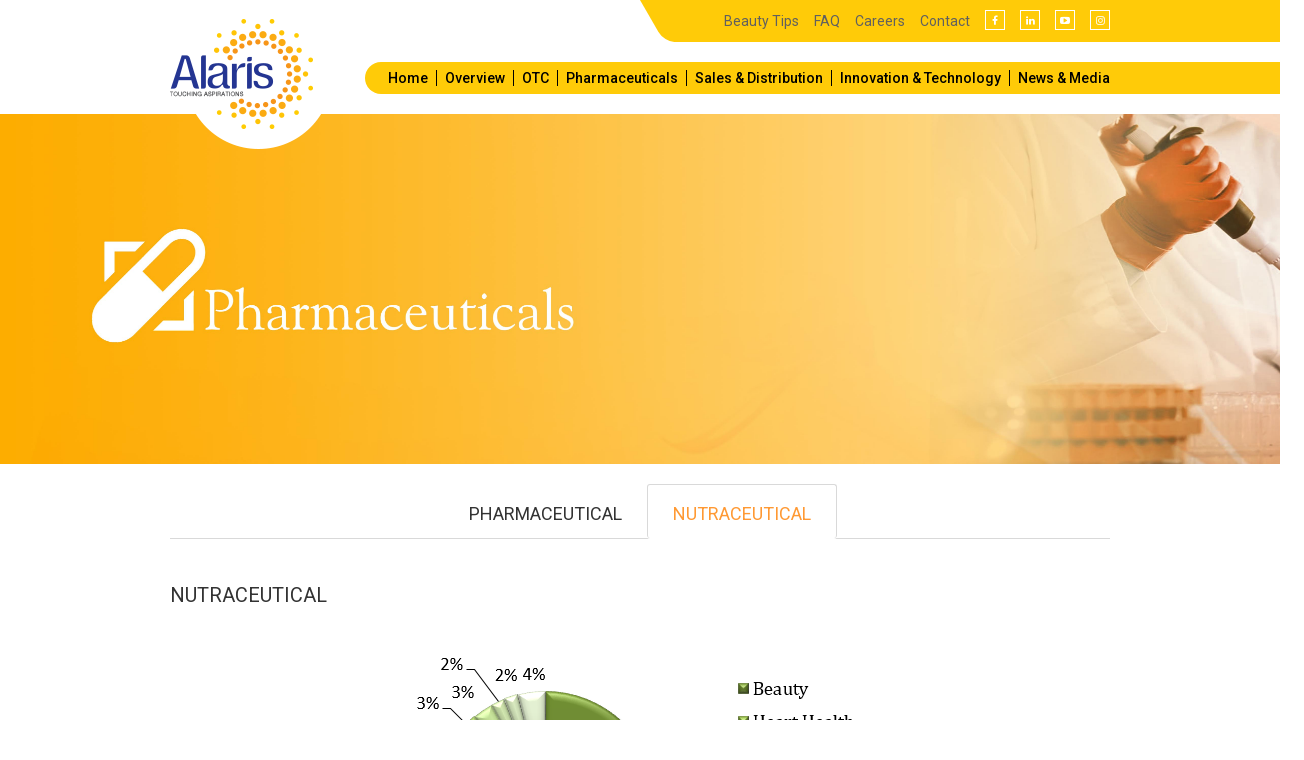

--- FILE ---
content_type: text/html; charset=UTF-8
request_url: http://alaris.lk/home/pharmaceutical/3
body_size: 86391
content:
<!DOCTYPE html>
<html lang="en">
<head>
  <meta charset="utf-8">
  <meta http-equiv="X-UA-Compatible" content="IE=edge">
  <meta name="viewport" content="width=device-width, initial-scale=1">
  <meta name="google-signin-client_id" content="28399844591-u1qlqgavlc2aae2pt74tb9n6ijmk1p2t.apps.googleusercontent.com"><!--tharini-->
  <script src="https://apis.google.com/js/api:client.js"></script>

  <title>Alaris</title>
  <meta name="description" content="">
  <meta name="keywords" content="">
  <meta name="robots" content="index, follow">

  <link rel="shortcut icon" href="http://alaris.lk/assets/frontend/img/favicon.ico">
  <link rel="stylesheet" href="https://ajax.googleapis.com/ajax/libs/jqueryui/1.12.1/themes/smoothness/jquery-ui.css">
  <link rel="stylesheet" href="http://alaris.lk/assets/frontend/css/main.css">
  <link rel="canonical" href="http://localhost:4000/about">
  <link rel="alternate" type="application/rss+xml" title="Your awesome title" href="http://localhost:4000/feed.xml">
  
  <script>
  (function(i,s,o,g,r,a,m){i['GoogleAnalyticsObject']=r;i[r]=i[r]||function(){
  (i[r].q=i[r].q||[]).push(arguments)},i[r].l=1*new Date();a=s.createElement(o),
  m=s.getElementsByTagName(o)[0];a.async=1;a.src=g;m.parentNode.insertBefore(a,m)
  })(window,document,'script','https://www.google-analytics.com/analytics.js','ga');

  ga('create', 'UA-101333743-1', 'auto');
  ga('send', 'pageview');

  </script>
</head>
<body>
<!-- get the value from session -->
<!-- hidden input to save the SESSION value for jquery -->
<input type="hidden" name="hidden" value="0">
<nav>
	<div class="top-nav">
		<div class="container">
			<div class="top-nav-logos">
<!-- 				<ul>
					<li><a href=""><img src="/img/hicare-logo.png" alt="hicare-logo.png"></a></li>
					<li><a href=""><img src="/img/ace-logo.png" alt="ace-logo.png"></a></li>				
				</ul> -->
			</div>
			<div class="top-nav-links">
				<ul>
					<!-- <li><a href="http://alaris.lk/home/offers">Offers</a></li> -->
					<li><a href="http://alaris.lk/home/beautytips">Beauty Tips</a></li>
					<li><a href="http://alaris.lk/home/faq">FAQ</a></li>
					<li><a href="http://alaris.lk/home/vacancy">careers</a></li>
					<li><a href="http://alaris.lk/home/contact">contact</a></li>
					<li class="social-logo-li"><a href="https://www.facebook.com/facia.lk/" class="social-logo" target="_blank"><i class="fa fa-facebook" aria-hidden="true"></i></a></li>
					<li class="social-logo-li"><a href="https://www.linkedin.com/company/alaris-lanka-pvt-ltd" class="social-logo" target="_blank"><i class="fa fa-linkedin" aria-hidden="true"></i></a></li>
					<li class="social-logo-li"><a href="https://www.youtube.com/channel/UCgj9EHcc4gkyOI4Mh9V83fA" class="social-logo" target="_blank"><i class="fa fa-youtube-play" aria-hidden="true"></i></a></li>
					<li class="social-logo-li"><a href="https://www.instagram.com/facia_beautycare/" class="social-logo" target="_blank"><i class="fa fa-instagram" aria-hidden="true"></i></a></li>
				</ul>
			</div>			
		</div>
	</div>
	<div class="bottom-nav">
		<div class="container">
			<a href="http://alaris.lk/" class="brand-logo"><img src="http://alaris.lk/assets/frontend/img/alaris-logo.png" alt="alaris-logo.png"></a>
<!-- 			<ul class="navigation">
				<li><a href="" class="dropdown">coporate</a>
					<ul class="dropdown-menu">
						<li><a href="http://alaris.lk/home/about">about us</a></li>
						<li><a href="http://alaris.lk/home/ourstrategy">our strategy</a></li>
					</ul>
				</li>
				<li><a href="" class="dropdown">sectors</a>
					<ul class="dropdown-menu">
						<li><a href="http://alaris.lk/home/pharmaceutical">pharmaceutical</a></li>
						<li><a href="http://alaris.lk/home/nutraceutical">nutraceutical</a></li>
						<li><a href="http://alaris.lk/home/cosmeceutical">cosmetics</a></li>
						<li><a href="http://alaris.lk/home/sales">sales and distribution</a></li>
					</ul>
				</li>
				<li><a href="" class="dropdown">news & media</a>
					<ul class="dropdown-menu">
						<li><a href="http://alaris.lk/home/award">awards</a></li>
						<li><a href="http://alaris.lk/home/event">events and highlights</a></li>
						<li><a href="http://alaris.lk/home/speeches">speeches and interviews</a></li>
						<li><a href="http://alaris.lk/home/technology">innovation, technology & recognitions</a></li>
					</ul>
				</li>
				<span class="divider"></span>
				<li><a href="http://alaris.lk/home/product/2">cosmetics</a></li>
				<li><a href="http://alaris.lk/home/product/3">nutraceutical</a></li>
				<li><a href="http://alaris.lk/home/product/1">pharmaceutical</a></li>
				<li style="display: none;"><a href="http://alaris.lk/shopping/shoppingcart" class="cart"><img src="http://alaris.lk/assets/frontend/img/cart.png" alt="cart.png"> <span><span class="cart-count">0</span><span class="count_name"> items</span></a></li>
			</ul> -->

			<ul class="new-nav">
				<li><a href="http://alaris.lk/home">Home</a></li>
				<li><a href="http://alaris.lk/home/overview">Overview</a></li>
				<li><a href="http://alaris.lk/home/otc/2">OTC</a></li>
				<li><a href="http://alaris.lk/home/pharmaceutical/1">Pharmaceuticals</a></li>
				<li><a href="http://alaris.lk/home/sales">Sales & Distribution</a></li>
				<li><a href="http://alaris.lk/home/technology">Innovation & Technology</a></li>
				<li><a href="http://alaris.lk/home/news">News & Media</a></li>
			</ul>			
		</div>
	</div>

	<div class="mobile-toggle-button">
		<span></span>
	</div>

	<div class="mobile-nav">
		<ul class="mobile-nav-links">
			<li><a href="http://alaris.lk/home">Home</a></li>
			<li><a href="http://alaris.lk/home/overview">Overview</a></li>
			<li><a href="http://alaris.lk/home/otc/2">OTC</a></li>
			<li><a href="http://alaris.lk/home/pharmaceutical/1">Pharmaceuticals</a></li>
			<li><a href="http://alaris.lk/home/sales">Sales & Distribution</a></li>
			<li><a href="http://alaris.lk/home/technology">Innovation & Technology</a></li>
			<li><a href="http://alaris.lk/home/news">News & Media</a></li>		
			<li><a href="http://alaris.lk/home/offers">Offers</a></li>
			<li><a href="http://alaris.lk/home/beautytips">Beauty Tips</a></li>
			<li><a href="http://alaris.lk/home/faq">FAQ</a></li>
			<li><a href="http://alaris.lk/home/vacancy">careers</a></li>
			<li><a href="http://alaris.lk/home/contact">contact</a></li>
			<li class="cart-li" style="display: none;"><a href="http://alaris.lk/shopping/shoppingcart" class="cart"><img src="http://alaris.lk/assets/frontend/img/cart.png" alt="cart.png"> <span><span class="cart-count" >0</span><span class="count_name"> items</span></a></li>			
		</ul>		
	</div>
</nav><section class="pharmaceutical product">
		<div class="pharmaceutical-banner" style="background-image: url('http://alaris.lk/upload/page_banners/9dfaa42bd40795b1d360208ce215018f.jpg');"></div>

	<div class="container">	

		<div class="tab-section pharma-tab-section">
			<ul class="tabs pharma-tabs">
				<li id="pharma-product"><a href="">pharmaceutical</a><div></div></li>
				<li id="nutra-product"><a href="">nutraceutical</a><div></div></li>
			</ul>

			<div class="tab-content">
				<div class="tab-pane" id="menu01">

					
											<h2 class="page-title">PHARMACEUTICAL</h2>

					<p class="paragraph">
						<div><p class="paragraph" style="margin-bottom: 20px; text-align: justify; color: rgb(102, 102, 102); font-family: Roboto, sans-serif;">The pharmaceutical industry is comprised of companies engaged in researching, developing, manufacturing and distributing drugs for human or veterinary use. New drugs have an enormous positive influence on global health, prosperity and economic productivity by saving lives, increasing life spans, reducing suffering, preventing surgeries and shortening hospital stays.</p><p class="paragraph" style="margin-bottom: 20px; text-align: justify; color: rgb(102, 102, 102); font-family: Roboto, sans-serif;">Advances in medicine have eliminated deadly diseases and have brought other life-threatening conditions under control. Drug therapy is now an integral part of nearly every facet of healthcare, and new breakthroughs promise to revolutionize the treatment of non-communicable diseases.</p><p class="paragraph" style="margin-bottom: 20px; text-align: justify; color: rgb(102, 102, 102); font-family: Roboto, sans-serif;">The growth potential of the Sri Lankan healthcare industry is very positive. Alaris with its vast knowledge of the market, strong sales and distribution network and efficient working capital management is all poised for growth.</p><p class="paragraph" style="margin-bottom: 20px; text-align: justify; color: rgb(102, 102, 102); font-family: Roboto, sans-serif;">Sri Lanka has the fastest ageing population in South Asia, People above the age of 60 are estimated to be over 1/5th of the population by 2030.</p><p class="paragraph" style="margin-bottom: 20px; text-align: justify; color: rgb(102, 102, 102); font-family: Roboto, sans-serif;">An ageing population and increased longevity will create new demand for therapeutic geriatric products.</p><p class="paragraph" style="margin-bottom: 20px; text-align: justify; color: rgb(102, 102, 102); font-family: Roboto, sans-serif;">We at Alaris alongside our partners will ensure through latest innovations &amp; research that we continue to introduce valuable new products to the market, to keep growing in the industry.</p></div>					</p>
					

			

					<div class="container">
						<h2 class="page-title">Products</h2>
						<div class="row">
							<!-- <div class="column product-category-column">
								<ul>
									<li><a href="">product categories</a></li>
																													<li><a href="http://alaris.lk/home/pharmaceutical/1" class="" data-categoryId="1">Phamceutical</a></li>
																																																																</ul>
								
								<ul>
									<li><a href="">type</a></li>
																			<li><a href="http://alaris.lk/home/brand/3/7">MAXDURA</a></li>
																			<li><a href="http://alaris.lk/home/brand/3/29">TRIBULL</a></li>
																			<li><a href="http://alaris.lk/home/brand/3/31">ALARIS - NUTACEUTICALS</a></li>
																	</ul>
								
								<ul>
									<li><a href="">Gender</a></li>
									<li><a class="gender" href="http://alaris.lk/home/gender/3//both">Men & Women</a></li>
									<li><a class="gender" href="http://alaris.lk/home/gender/3//male">Men</a></li>
									<li><a class="gender" href="http://alaris.lk/home/gender/3//female">Women</a></li>
								</ul>
								<ul>
									<li style="display: none;"><a href="http://alaris.lk/home/offers" class="active">Offers</a></li>
								</ul>

								<form>
									<select name="list" id="list">
										<option value="">product categories</option>
										<option value="">phamceutical</option>
										<option value="">cosmeceutical</option>
										<option value="">Natraceuticals</option>
										<option value="">type</option>
										<option value="">pacia</option>
										<option value="">jojaba</option>
										<option value="">timulants</option>
										<option value="">pramlintide</option>
										<option value="">G yrim</option>
										<option value="">Gender</option>
										<option value="">Male</option>
										<option value="">Female</option>
										<option value="">Offers</option>
										
									</select>
								</form>				

							</div> -->

							<div class="product-cart" id="product-cart">
								<div class="product-row">
									<div class="product-inner-row">
																																	<span>
												<div class="imagebox">
													<form action="http://alaris.lk/shopping/add" method="POST">
																											<div class="dummy-box" style="height: 27px;"></div>
																										<div class="product-image">
														<div class="pr-image">
															<a href="http://alaris.lk/home/productdecription/43">
																<img class="pro-image" src="http://alaris.lk/upload/0b412338d8bfe6daaade1bb4c93a2b81.jpg" alt="0b412338d8bfe6daaade1bb4c93a2b81.jpg">
															</a>
														</div>
														<p class="heading">Max Dura</p>
														<p>
													<!--														<span class="ori-price">0.00 RS</span >
																												<span class="dis-price"> 0 RS</span></p>-->
															<div class="icon-star">
																<span class="ora-star">
																	<i class="fa fa-star" aria-hidden="true"></i>
																	<i class="fa fa-star" aria-hidden="true"></i>
																	<i class="fa fa-star" aria-hidden="true"></i>
																	<i class="fa fa-star" aria-hidden="true"></i>
																</span>
																<span  class="bla-star">
																	<i class="fa fa-star" aria-hidden="true"></i>
																</span>
															</div>
																														<div class="cart-quentity" style="display: none;">

																<div class="quantity">
																	<div class="quantity_box">
																		<input type="number" name="quantity" id="quantity" value="1" min="1" max="800">
																		<input type="hidden" name="product_id" id="product_id" value="43">
																	</div>
																	<div class="submit_box">
																		<input type="submit" value="add">
																	</div>
																</div>
															</div>
																													</div>										
													</form>
												</div>
												</span>
																							<span>
												<div class="imagebox">
													<form action="http://alaris.lk/shopping/add" method="POST">
																											<div class="dummy-box" style="height: 27px;"></div>
																										<div class="product-image">
														<div class="pr-image">
															<a href="http://alaris.lk/home/productdecription/45">
																<img class="pro-image" src="http://alaris.lk/upload/96fc20660dd8411454cab411b80a3efd.jpg" alt="96fc20660dd8411454cab411b80a3efd.jpg">
															</a>
														</div>
														<p class="heading">TRI BULL</p>
														<p>
													<!--														<span class="ori-price">0.00 RS</span >
																												<span class="dis-price"> 0 RS</span></p>-->
															<div class="icon-star">
																<span class="ora-star">
																	<i class="fa fa-star" aria-hidden="true"></i>
																	<i class="fa fa-star" aria-hidden="true"></i>
																	<i class="fa fa-star" aria-hidden="true"></i>
																	<i class="fa fa-star" aria-hidden="true"></i>
																</span>
																<span  class="bla-star">
																	<i class="fa fa-star" aria-hidden="true"></i>
																</span>
															</div>
																														<div class="cart-quentity" style="display: none;">

																<div class="quantity">
																	<div class="quantity_box">
																		<input type="number" name="quantity" id="quantity" value="1" min="1" max="800">
																		<input type="hidden" name="product_id" id="product_id" value="45">
																	</div>
																	<div class="submit_box">
																		<input type="submit" value="add">
																	</div>
																</div>
															</div>
																													</div>										
													</form>
												</div>
												</span>
																							<span>
												<div class="imagebox">
													<form action="http://alaris.lk/shopping/add" method="POST">
																											<div class="dummy-box" style="height: 27px;"></div>
																										<div class="product-image">
														<div class="pr-image">
															<a href="http://alaris.lk/home/productdecription/47">
																<img class="pro-image" src="http://alaris.lk/upload/a6d934126a61c114c9d51b15e6ffd57b.jpg" alt="a6d934126a61c114c9d51b15e6ffd57b.jpg">
															</a>
														</div>
														<p class="heading">1000 D</p>
														<p>
													<!--														<span class="ori-price">2850.00 RS</span >
																												<span class="dis-price"> 2850 RS</span></p>-->
															<div class="icon-star">
																<span class="ora-star">
																	<i class="fa fa-star" aria-hidden="true"></i>
																	<i class="fa fa-star" aria-hidden="true"></i>
																	<i class="fa fa-star" aria-hidden="true"></i>
																	<i class="fa fa-star" aria-hidden="true"></i>
																</span>
																<span  class="bla-star">
																	<i class="fa fa-star" aria-hidden="true"></i>
																</span>
															</div>
																														<div class="cart-quentity" style="display: none;">

																<div class="quantity">
																	<div class="quantity_box">
																		<input type="number" name="quantity" id="quantity" value="1" min="1" max="800">
																		<input type="hidden" name="product_id" id="product_id" value="47">
																	</div>
																	<div class="submit_box">
																		<input type="submit" value="add">
																	</div>
																</div>
															</div>
																													</div>										
													</form>
												</div>
												</span>
																							<span>
												<div class="imagebox">
													<form action="http://alaris.lk/shopping/add" method="POST">
																											<div class="dummy-box" style="height: 27px;"></div>
																										<div class="product-image">
														<div class="pr-image">
															<a href="http://alaris.lk/home/productdecription/48">
																<img class="pro-image" src="http://alaris.lk/upload/b887ae79e76e8f6476db2e3185c8fea0.jpg" alt="b887ae79e76e8f6476db2e3185c8fea0.jpg">
															</a>
														</div>
														<p class="heading">Beats</p>
														<p>
													<!--														<span class="ori-price">3,250.00 RS</span >
																												<span class="dis-price"> 
<div style="border:1px solid #990000;padding-left:20px;margin:0 0 10px 0;">

<h4>A PHP Error was encountered</h4>

<p>Severity: Notice</p>
<p>Message:  A non well formed numeric value encountered</p>
<p>Filename: views/pharmaceutical.php</p>
<p>Line Number: 113</p>


	<p>Backtrace:</p>
	
		
	
		
	
		
			<p style="margin-left:10px">
			File: /home/alaris/public_html/application/views/pharmaceutical.php<br />
			Line: 113<br />
			Function: _error_handler			</p>

		
	
		
	
		
	
		
			<p style="margin-left:10px">
			File: /home/alaris/public_html/application/controllers/Home.php<br />
			Line: 494<br />
			Function: view			</p>

		
	
		
			<p style="margin-left:10px">
			File: /home/alaris/public_html/application/controllers/Home.php<br />
			Line: 247<br />
			Function: template			</p>

		
	
		
	
		
			<p style="margin-left:10px">
			File: /home/alaris/public_html/index.php<br />
			Line: 315<br />
			Function: require_once			</p>

		
	

</div>
<div style="border:1px solid #990000;padding-left:20px;margin:0 0 10px 0;">

<h4>A PHP Error was encountered</h4>

<p>Severity: Notice</p>
<p>Message:  A non well formed numeric value encountered</p>
<p>Filename: views/pharmaceutical.php</p>
<p>Line Number: 114</p>


	<p>Backtrace:</p>
	
		
	
		
	
		
			<p style="margin-left:10px">
			File: /home/alaris/public_html/application/views/pharmaceutical.php<br />
			Line: 114<br />
			Function: _error_handler			</p>

		
	
		
	
		
	
		
			<p style="margin-left:10px">
			File: /home/alaris/public_html/application/controllers/Home.php<br />
			Line: 494<br />
			Function: view			</p>

		
	
		
			<p style="margin-left:10px">
			File: /home/alaris/public_html/application/controllers/Home.php<br />
			Line: 247<br />
			Function: template			</p>

		
	
		
	
		
			<p style="margin-left:10px">
			File: /home/alaris/public_html/index.php<br />
			Line: 315<br />
			Function: require_once			</p>

		
	

</div>3 RS</span></p>-->
															<div class="icon-star">
																<span class="ora-star">
																	<i class="fa fa-star" aria-hidden="true"></i>
																	<i class="fa fa-star" aria-hidden="true"></i>
																	<i class="fa fa-star" aria-hidden="true"></i>
																	<i class="fa fa-star" aria-hidden="true"></i>
																</span>
																<span  class="bla-star">
																	<i class="fa fa-star" aria-hidden="true"></i>
																</span>
															</div>
																														<div class="cart-quentity" style="display: none;">

																<div class="quantity">
																	<div class="quantity_box">
																		<input type="number" name="quantity" id="quantity" value="1" min="1" max="800">
																		<input type="hidden" name="product_id" id="product_id" value="48">
																	</div>
																	<div class="submit_box">
																		<input type="submit" value="add">
																	</div>
																</div>
															</div>
																													</div>										
													</form>
												</div>
												</span>
																							<span>
												<div class="imagebox">
													<form action="http://alaris.lk/shopping/add" method="POST">
																											<div class="dummy-box" style="height: 27px;"></div>
																										<div class="product-image">
														<div class="pr-image">
															<a href="http://alaris.lk/home/productdecription/49">
																<img class="pro-image" src="http://alaris.lk/upload/e51ad4072eab250a5ce913a3007d531f.jpg" alt="e51ad4072eab250a5ce913a3007d531f.jpg">
															</a>
														</div>
														<p class="heading">CEE Orange</p>
														<p>
													<!--														<span class="ori-price">1,250.00 RS</span >
																												<span class="dis-price"> 
<div style="border:1px solid #990000;padding-left:20px;margin:0 0 10px 0;">

<h4>A PHP Error was encountered</h4>

<p>Severity: Notice</p>
<p>Message:  A non well formed numeric value encountered</p>
<p>Filename: views/pharmaceutical.php</p>
<p>Line Number: 113</p>


	<p>Backtrace:</p>
	
		
	
		
	
		
			<p style="margin-left:10px">
			File: /home/alaris/public_html/application/views/pharmaceutical.php<br />
			Line: 113<br />
			Function: _error_handler			</p>

		
	
		
	
		
	
		
			<p style="margin-left:10px">
			File: /home/alaris/public_html/application/controllers/Home.php<br />
			Line: 494<br />
			Function: view			</p>

		
	
		
			<p style="margin-left:10px">
			File: /home/alaris/public_html/application/controllers/Home.php<br />
			Line: 247<br />
			Function: template			</p>

		
	
		
	
		
			<p style="margin-left:10px">
			File: /home/alaris/public_html/index.php<br />
			Line: 315<br />
			Function: require_once			</p>

		
	

</div>
<div style="border:1px solid #990000;padding-left:20px;margin:0 0 10px 0;">

<h4>A PHP Error was encountered</h4>

<p>Severity: Notice</p>
<p>Message:  A non well formed numeric value encountered</p>
<p>Filename: views/pharmaceutical.php</p>
<p>Line Number: 114</p>


	<p>Backtrace:</p>
	
		
	
		
	
		
			<p style="margin-left:10px">
			File: /home/alaris/public_html/application/views/pharmaceutical.php<br />
			Line: 114<br />
			Function: _error_handler			</p>

		
	
		
	
		
	
		
			<p style="margin-left:10px">
			File: /home/alaris/public_html/application/controllers/Home.php<br />
			Line: 494<br />
			Function: view			</p>

		
	
		
			<p style="margin-left:10px">
			File: /home/alaris/public_html/application/controllers/Home.php<br />
			Line: 247<br />
			Function: template			</p>

		
	
		
	
		
			<p style="margin-left:10px">
			File: /home/alaris/public_html/index.php<br />
			Line: 315<br />
			Function: require_once			</p>

		
	

</div>1 RS</span></p>-->
															<div class="icon-star">
																<span class="ora-star">
																	<i class="fa fa-star" aria-hidden="true"></i>
																	<i class="fa fa-star" aria-hidden="true"></i>
																	<i class="fa fa-star" aria-hidden="true"></i>
																	<i class="fa fa-star" aria-hidden="true"></i>
																</span>
																<span  class="bla-star">
																	<i class="fa fa-star" aria-hidden="true"></i>
																</span>
															</div>
																														<div class="cart-quentity" style="display: none;">

																<div class="quantity">
																	<div class="quantity_box">
																		<input type="number" name="quantity" id="quantity" value="1" min="1" max="800">
																		<input type="hidden" name="product_id" id="product_id" value="49">
																	</div>
																	<div class="submit_box">
																		<input type="submit" value="add">
																	</div>
																</div>
															</div>
																													</div>										
													</form>
												</div>
												</span>
																							<span>
												<div class="imagebox">
													<form action="http://alaris.lk/shopping/add" method="POST">
																											<div class="dummy-box" style="height: 27px;"></div>
																										<div class="product-image">
														<div class="pr-image">
															<a href="http://alaris.lk/home/productdecription/50">
																<img class="pro-image" src="http://alaris.lk/upload/5651c5bcc589748fcc3aae02c90a4aea.jpg" alt="5651c5bcc589748fcc3aae02c90a4aea.jpg">
															</a>
														</div>
														<p class="heading">GAMMA LINOLENIC ACID 100mg (GLA 100mg)</p>
														<p>
													<!--														<span class="ori-price">1035.00 RS</span >
																												<span class="dis-price"> 1035 RS</span></p>-->
															<div class="icon-star">
																<span class="ora-star">
																	<i class="fa fa-star" aria-hidden="true"></i>
																	<i class="fa fa-star" aria-hidden="true"></i>
																	<i class="fa fa-star" aria-hidden="true"></i>
																	<i class="fa fa-star" aria-hidden="true"></i>
																</span>
																<span  class="bla-star">
																	<i class="fa fa-star" aria-hidden="true"></i>
																</span>
															</div>
																														<div class="cart-quentity" style="display: none;">

																<div class="quantity">
																	<div class="quantity_box">
																		<input type="number" name="quantity" id="quantity" value="1" min="1" max="800">
																		<input type="hidden" name="product_id" id="product_id" value="50">
																	</div>
																	<div class="submit_box">
																		<input type="submit" value="add">
																	</div>
																</div>
															</div>
																													</div>										
													</form>
												</div>
												</span>
																							<span>
												<div class="imagebox">
													<form action="http://alaris.lk/shopping/add" method="POST">
																											<div class="dummy-box" style="height: 27px;"></div>
																										<div class="product-image">
														<div class="pr-image">
															<a href="http://alaris.lk/home/productdecription/51">
																<img class="pro-image" src="http://alaris.lk/upload/63518ed7553c00a51b7462235c84e2fb.jpg" alt="63518ed7553c00a51b7462235c84e2fb.jpg">
															</a>
														</div>
														<p class="heading">GAMMA LINOLENIC ACID 120mg (GLA 120mg)</p>
														<p>
													<!--														<span class="ori-price">1069.50 RS</span >
																												<span class="dis-price"> 1070 RS</span></p>-->
															<div class="icon-star">
																<span class="ora-star">
																	<i class="fa fa-star" aria-hidden="true"></i>
																	<i class="fa fa-star" aria-hidden="true"></i>
																	<i class="fa fa-star" aria-hidden="true"></i>
																	<i class="fa fa-star" aria-hidden="true"></i>
																</span>
																<span  class="bla-star">
																	<i class="fa fa-star" aria-hidden="true"></i>
																</span>
															</div>
																														<div class="cart-quentity" style="display: none;">

																<div class="quantity">
																	<div class="quantity_box">
																		<input type="number" name="quantity" id="quantity" value="1" min="1" max="800">
																		<input type="hidden" name="product_id" id="product_id" value="51">
																	</div>
																	<div class="submit_box">
																		<input type="submit" value="add">
																	</div>
																</div>
															</div>
																													</div>										
													</form>
												</div>
												</span>
																							<span>
												<div class="imagebox">
													<form action="http://alaris.lk/shopping/add" method="POST">
																											<div class="dummy-box" style="height: 27px;"></div>
																										<div class="product-image">
														<div class="pr-image">
															<a href="http://alaris.lk/home/productdecription/52">
																<img class="pro-image" src="http://alaris.lk/upload/d4c55f973d504392a7acbf5ebdb0889b.jpg" alt="d4c55f973d504392a7acbf5ebdb0889b.jpg">
															</a>
														</div>
														<p class="heading">GLUPAIN FORTE</p>
														<p>
													<!--														<span class="ori-price">3200 RS</span >
																												<span class="dis-price"> 3200 RS</span></p>-->
															<div class="icon-star">
																<span class="ora-star">
																	<i class="fa fa-star" aria-hidden="true"></i>
																	<i class="fa fa-star" aria-hidden="true"></i>
																	<i class="fa fa-star" aria-hidden="true"></i>
																	<i class="fa fa-star" aria-hidden="true"></i>
																</span>
																<span  class="bla-star">
																	<i class="fa fa-star" aria-hidden="true"></i>
																</span>
															</div>
																														<div class="cart-quentity" style="display: none;">

																<div class="quantity">
																	<div class="quantity_box">
																		<input type="number" name="quantity" id="quantity" value="1" min="1" max="800">
																		<input type="hidden" name="product_id" id="product_id" value="52">
																	</div>
																	<div class="submit_box">
																		<input type="submit" value="add">
																	</div>
																</div>
															</div>
																													</div>										
													</form>
												</div>
												</span>
																							<span>
												<div class="imagebox">
													<form action="http://alaris.lk/shopping/add" method="POST">
																											<div class="dummy-box" style="height: 27px;"></div>
																										<div class="product-image">
														<div class="pr-image">
															<a href="http://alaris.lk/home/productdecription/53">
																<img class="pro-image" src="http://alaris.lk/upload/5245d7255b9910edaf5e39acda1c9dcd.jpg" alt="5245d7255b9910edaf5e39acda1c9dcd.jpg">
															</a>
														</div>
														<p class="heading">HAPPY KIDS 30'S</p>
														<p>
													<!--														<span class="ori-price">885 RS</span >
																												<span class="dis-price"> 885 RS</span></p>-->
															<div class="icon-star">
																<span class="ora-star">
																	<i class="fa fa-star" aria-hidden="true"></i>
																	<i class="fa fa-star" aria-hidden="true"></i>
																	<i class="fa fa-star" aria-hidden="true"></i>
																	<i class="fa fa-star" aria-hidden="true"></i>
																</span>
																<span  class="bla-star">
																	<i class="fa fa-star" aria-hidden="true"></i>
																</span>
															</div>
																														<div class="cart-quentity" style="display: none;">

																<div class="quantity">
																	<div class="quantity_box">
																		<input type="number" name="quantity" id="quantity" value="1" min="1" max="800">
																		<input type="hidden" name="product_id" id="product_id" value="53">
																	</div>
																	<div class="submit_box">
																		<input type="submit" value="add">
																	</div>
																</div>
															</div>
																													</div>										
													</form>
												</div>
												</span>
																							<span>
												<div class="imagebox">
													<form action="http://alaris.lk/shopping/add" method="POST">
																											<div class="dummy-box" style="height: 27px;"></div>
																										<div class="product-image">
														<div class="pr-image">
															<a href="http://alaris.lk/home/productdecription/54">
																<img class="pro-image" src="http://alaris.lk/upload/b88982ad0d2045a9ea297eabb96d5f3c.jpg" alt="b88982ad0d2045a9ea297eabb96d5f3c.jpg">
															</a>
														</div>
														<p class="heading">IMUNOR 30's</p>
														<p>
													<!--														<span class="ori-price">1177 RS</span >
																												<span class="dis-price"> 1177 RS</span></p>-->
															<div class="icon-star">
																<span class="ora-star">
																	<i class="fa fa-star" aria-hidden="true"></i>
																	<i class="fa fa-star" aria-hidden="true"></i>
																	<i class="fa fa-star" aria-hidden="true"></i>
																	<i class="fa fa-star" aria-hidden="true"></i>
																</span>
																<span  class="bla-star">
																	<i class="fa fa-star" aria-hidden="true"></i>
																</span>
															</div>
																														<div class="cart-quentity" style="display: none;">

																<div class="quantity">
																	<div class="quantity_box">
																		<input type="number" name="quantity" id="quantity" value="1" min="1" max="800">
																		<input type="hidden" name="product_id" id="product_id" value="54">
																	</div>
																	<div class="submit_box">
																		<input type="submit" value="add">
																	</div>
																</div>
															</div>
																													</div>										
													</form>
												</div>
												</span>
																							<span>
												<div class="imagebox">
													<form action="http://alaris.lk/shopping/add" method="POST">
																											<div class="dummy-box" style="height: 27px;"></div>
																										<div class="product-image">
														<div class="pr-image">
															<a href="http://alaris.lk/home/productdecription/55">
																<img class="pro-image" src="http://alaris.lk/upload/7885c514d4d898dde11deee044ce60dd.jpg" alt="7885c514d4d898dde11deee044ce60dd.jpg">
															</a>
														</div>
														<p class="heading">INFANT-D 10mcg</p>
														<p>
													<!--														<span class="ori-price">810 RS</span >
																												<span class="dis-price"> 810 RS</span></p>-->
															<div class="icon-star">
																<span class="ora-star">
																	<i class="fa fa-star" aria-hidden="true"></i>
																	<i class="fa fa-star" aria-hidden="true"></i>
																	<i class="fa fa-star" aria-hidden="true"></i>
																	<i class="fa fa-star" aria-hidden="true"></i>
																</span>
																<span  class="bla-star">
																	<i class="fa fa-star" aria-hidden="true"></i>
																</span>
															</div>
																														<div class="cart-quentity" style="display: none;">

																<div class="quantity">
																	<div class="quantity_box">
																		<input type="number" name="quantity" id="quantity" value="1" min="1" max="800">
																		<input type="hidden" name="product_id" id="product_id" value="55">
																	</div>
																	<div class="submit_box">
																		<input type="submit" value="add">
																	</div>
																</div>
															</div>
																													</div>										
													</form>
												</div>
												</span>
																							<span>
												<div class="imagebox">
													<form action="http://alaris.lk/shopping/add" method="POST">
																											<div class="dummy-box" style="height: 27px;"></div>
																										<div class="product-image">
														<div class="pr-image">
															<a href="http://alaris.lk/home/productdecription/56">
																<img class="pro-image" src="http://alaris.lk/upload/42ecdc77e9bdf2b5c3c07fd6872aa34c.jpg" alt="42ecdc77e9bdf2b5c3c07fd6872aa34c.jpg">
															</a>
														</div>
														<p class="heading">OPTICA</p>
														<p>
													<!--														<span class="ori-price">1440 RS</span >
																												<span class="dis-price"> 1440 RS</span></p>-->
															<div class="icon-star">
																<span class="ora-star">
																	<i class="fa fa-star" aria-hidden="true"></i>
																	<i class="fa fa-star" aria-hidden="true"></i>
																	<i class="fa fa-star" aria-hidden="true"></i>
																	<i class="fa fa-star" aria-hidden="true"></i>
																</span>
																<span  class="bla-star">
																	<i class="fa fa-star" aria-hidden="true"></i>
																</span>
															</div>
																														<div class="cart-quentity" style="display: none;">

																<div class="quantity">
																	<div class="quantity_box">
																		<input type="number" name="quantity" id="quantity" value="1" min="1" max="800">
																		<input type="hidden" name="product_id" id="product_id" value="56">
																	</div>
																	<div class="submit_box">
																		<input type="submit" value="add">
																	</div>
																</div>
															</div>
																													</div>										
													</form>
												</div>
												</span>
																														</div>					
								</div>
							</div>

						</div>

						<div class="product-bottom-row">
							<div class="end-bar">
								<hr>
							</div>
					
							<ul class="home-pagination"><li><a href="#" class="current">1</a></li><li><a href="http://alaris.lk/home/pharmaceutical/3/12" data-ci-pagination-page="2">2</a></li><li><a href="http://alaris.lk/home/pharmaceutical/3/24" data-ci-pagination-page="3">3</a></li><li><a href="http://alaris.lk/home/pharmaceutical/3/12" data-ci-pagination-page="2" rel="next">&gt;</a></li></ul>								
						</div>
						
					</div>
					
				</div>				
				<div class="tab-pane" id="menu02">

											<h2 class="page-title">NUTRACEUTICAL</h2>

					<p class="paragraph">
						<div style="text-align: center;"><figure style="margin-right: 20px; margin-bottom: 40px; margin-left: 20px; color: rgb(0, 0, 0); font-family: Roboto, sans-serif;"><img src="http://i.imgur.com/ZzKvZ2d.png" width="496"><br><figcaption style="font-size: 12px; font-style: italic; color: rgb(102, 102, 102);">Categories of nutraceutical market by productsy</figcaption></figure><p class="paragraph" style="margin-bottom: 20px; text-align: justify; color: rgb(102, 102, 102); font-family: Roboto, sans-serif;">Nutraceuticals is a broad umbrella term that is used to describe any product derived from food sources with extra health benefits in addition to the basic nutritional value found in foods. Nutraceutical product is a food or fortified food product that not only supplements the diet but also assists in treating or preventing disease (apart from anemia), so provides medical benefits.</p><p class="paragraph" style="margin-bottom: 20px; text-align: justify; color: rgb(102, 102, 102); font-family: Roboto, sans-serif;">Nutraceutical has advantage over the medicine because they avoid side effect, have naturally dietary supplement, etc. Nutraceutical; on the basis of their natural source, chemical grouping, categories into three key terms -nutrients, herbals, dietary supplements, dietary fiber, etc. The most rapidly growing segments of the industry were dietary supplements and natural/herbal products. Nutraceuticals are not tested and regulated to the extent of pharmaceutical drugs. The word nutraceutical is combined from the words nutrition and pharmaceutical. Increased life expectancy, globally, has led to an increase in the incidence of lifestyle (age related) diseases such as diabetes, high blood pressure and cholesterol, obesity etc. As a result, there has been a significant increase in the deaths due to lifestyle diseases worldwide. Consumers worldwide are looking to follow healthy lifestyles to obtain optimum nutrition to keep these diseases at bay, leading to an increase in nutraceutical consumption by health conscious consumers. Globally, US and Japan are the most developed markets for nutraceuticals, due to the consumer acceptability achieved in these regions. India, China and Brazil are developing nations which show huge potential for the nutraceuticals market.</p><h3 class="sub-title" style="line-height: 1.38; font-size: 16px; color: rgb(102, 102, 102); text-transform: uppercase; font-family: Roboto, sans-serif; text-align: start;">NUTRACEUTICAL CATEGORIES</h3><p class="paragraph" style="margin-bottom: 20px; text-align: justify; color: rgb(102, 102, 102); font-family: Roboto, sans-serif;">The definition of nutraceuticals and related products generally depends on the source. They can be classified on the basis of their natural sources, pharmacological conditions, as well as chemical constitution of the products. Most often they are grouped in the following categories: dietary supplements, functional food, medicinal food and pharmaceuticals.</p><p class="paragraph" style="margin-bottom: 20px; text-align: justify; color: rgb(102, 102, 102); font-family: Roboto, sans-serif;">A dietary supplement represents a product that contains nutrients derived from food products, and is often concentrated in liquid, capsule, powder or pill form. Although dietary supplements are regulated by the Local and international authorities such as FDA as foods, their regulation differs from drugs and other foods. According to their generally accepted definition, functional food is a category which includes whole foods and fortified, enriched or enhanced dietary components that may reduce the risk of chronic disease and provide a health-benefit beyond the traditional nutrients it contains. Medical food is formulated to be consumed or administered internally, under the supervision of a qualified physician. Its intended use is a specific dietary management of a disease or condition for which distinctive nutritional requirements are established by the medical evaluation (on the basis of recognized scientific principle). Pharmaceuticals are medically valuable components produced from modified agricultural crops or animals. The term is a combining of the words “farm” and “pharmaceuticals”. Proponents of this concept are convinced that using crops (and possibly even animals) as pharmaceutical factories is much more cost effective than conventional methods, with higher revenue for agricultural producers.</p><h3 class="sub-title" style="line-height: 1.38; font-size: 16px; color: rgb(102, 102, 102); text-transform: uppercase; font-family: Roboto, sans-serif; text-align: start;">NUTRACEUTICAL MARKET</h3><p class="paragraph" style="margin-bottom: 20px; text-align: justify; color: rgb(102, 102, 102); font-family: Roboto, sans-serif;">Our cutting-edge, consumer-and-scientifically relevant nutraceutical ingredients add a powerful edge to your brands. Today’s consumers are becoming more health and image-conscious than ever. Our family of nutraceutical products enables the consumers perform at their peak – as well as coping with future health concerns - like cardiovascular disease and weight management. Our nutraceutical fit easily into people’s daily diet and offer positive, lifestyle-oriented wellness and nutritional benefits. That means feeling and looking good. Herbal nutraceutical is used as a powerful instrument in maintaining health and to act against nutritionally induced acute and chronic diseases, thereby promoting optimal health, longevity, and quality of life.</p><p class="paragraph" style="margin-bottom: 20px; text-align: justify; color: rgb(102, 102, 102); font-family: Roboto, sans-serif;">Nutraceutical domestic market is valued at over US$ 140 million, with an annual growth of around 12%. The leading Nutraceutical market areas are Beauty segment, Heart, health and Bone. Other growing areas are Immune system, joint, memory health, digestive, eye health, and menopause. Key drivers of the nutraceutical segments such as Increasing Consumer Health Awareness and Increased Co-Prescription with Regular Drugs leads to overcome the upcoming constraints such as High Markup &amp; Market Skimming Practices, Lack of Regulatory framework to Validate Health Claims and Inadequate Investment in Research Sectors.</p><h3 class="sub-title" style="line-height: 1.38; font-size: 16px; color: rgb(102, 102, 102); text-transform: uppercase; font-family: Roboto, sans-serif; text-align: start;">HEALTH BENEFITS</h3><p class="paragraph" style="margin-bottom: 20px; text-align: justify; color: rgb(102, 102, 102); font-family: Roboto, sans-serif;">Over the years nutraceuticals have attracted considerable interest due to their potential nutritional, safety and therapeutic effects. They could have a role in a plethora of biological processes, including antioxidant defenses, cell proliferation, gene expression, and safeguarding of mitochondrial integrity. Therefore nutraceuticals may be used to improve health, prevent chronic diseases, postpone the aging process (and in turn increase life expectancy), or just support functions and integrity of the body. They are considered to be healthy sources for prevention of life threatening diseases such as diabetes, renal and gastrointestinal disorders, as well as different infections.</p><p class="paragraph" style="margin-bottom: 20px; text-align: justify; color: rgb(102, 102, 102); font-family: Roboto, sans-serif;">A wide range of nutraceuticals have been shown to impose crucial roles in immune status and susceptibility to certain disease states. They also exhibit diseases modifying indications related to oxidative stress including allergy, Alzheimer's disease, cardiovascular diseases, cancer, eye conditions, Parkinson's diseases and obesity.</p><p class="paragraph" style="margin-bottom: 20px; text-align: justify; color: rgb(102, 102, 102); font-family: Roboto, sans-serif;">The key heath benefit of using nutraceutical products can be summarized as follows.</p><ul style="color: rgb(0, 0, 0); font-family: Roboto, sans-serif; text-align: start;"><li style="color: rgb(102, 102, 102);">Avoid the side effect.</li><li style="color: rgb(102, 102, 102);">May increase the health beneficial effect.</li><li style="color: rgb(102, 102, 102);">May have naturally dietary supplement, so do not have unpleasant side effect.</li><li style="color: rgb(102, 102, 102);">May increase the health value, our diet and improve medical condition of human.</li><li style="color: rgb(102, 102, 102);">May easily be available and economically affordable.</li><li style="color: rgb(102, 102, 102);">Alaris provides following product range in Sri Lankan market.</li></ul><p class="paragraph" style="margin-bottom: 20px; text-align: justify; color: rgb(102, 102, 102); font-family: Roboto, sans-serif;">The range of nutraceutical and Derma products that Alaris introduced in in Sri Lankan market are as follows. The details of the product are in product web page</p><div class="derma-product" style="color: rgb(0, 0, 0); font-family: Roboto, sans-serif; text-align: start;"><p class="paragraph" style="margin-bottom: 20px; text-align: justify; color: rgb(102, 102, 102);">Alaris provides following product range in Sri Lankan market and the respective product description can be found in the products page.</p></div></div>					</p>
					
		

	

					<div class="container">
						<h2 class="page-title">Products</h2>
						 <div class="row">
							<!-- <div class="column product-category-column">
								<ul>
									<li><a href="">product categories</a></li>
																																																																			<li><a href="http://alaris.lk/home/pharmaceutical/3" class="active" data-categoryId="3">Nutraceuticals</a></li>
																										</ul>
								
								<ul>
									<li><a href="">type</a></li>
																			<li><a href="http://alaris.lk/home/brand/3/7">MAXDURA</a></li>
																			<li><a href="http://alaris.lk/home/brand/3/29">TRIBULL</a></li>
																			<li><a href="http://alaris.lk/home/brand/3/31">ALARIS - NUTACEUTICALS</a></li>
																	</ul>
								
								<ul>
									<li><a href="">Gender</a></li>
									<li><a class="gender" href="http://alaris.lk/home/gender/3//both">Men & Women</a></li>
									<li><a class="gender" href="http://alaris.lk/home/gender/3//male">Men</a></li>
									<li><a class="gender" href="http://alaris.lk/home/gender/3//female">Women</a></li>
								</ul>
								<ul>
									<li style="display: none;"><a href="http://alaris.lk/home/offers" class="active">Offers</a></li>
								</ul> 

								<form>
									<select name="list" id="list">
										<option value="">product categories</option>
										<option value="">phamceutical</option>
										<option value="">cosmeceutical</option>
										<option value="">Natraceuticals</option>
										<option value="">type</option>
										<option value="">pacia</option>
										<option value="">jojaba</option>
										<option value="">timulants</option>
										<option value="">pramlintide</option>
										<option value="">G yrim</option>
										<option value="">Gender</option>
										<option value="">Male</option>
										<option value="">Female</option>
										<option value="">Offers</option>
										
									</select>
								</form>				

							</div> --> 

							<div class="product-cart" id="product-cart">
								<div class="product-row">
									<div class="product-inner-row">
																																	<span>
												<div class="imagebox">
													<form action="http://alaris.lk/shopping/add" method="POST">
																											<div class="dummy-box" style="height: 27px;"></div>
																										<div class="product-image">
														<div class="pr-image">
															<a href="http://alaris.lk/home/productdecription/43">
																<img class="pro-image" src="http://alaris.lk/upload/0b412338d8bfe6daaade1bb4c93a2b81.jpg" alt="0b412338d8bfe6daaade1bb4c93a2b81.jpg">
															</a>
														</div>
														<p class="heading">Max Dura</p>
														<p>
													<!-- 														<span class="ori-price">0.00 RS</span >
																												<span class="dis-price"> 0 RS</span></p> -->
															<div class="icon-star">
																<span class="ora-star">
																	<i class="fa fa-star" aria-hidden="true"></i>
																	<i class="fa fa-star" aria-hidden="true"></i>
																	<i class="fa fa-star" aria-hidden="true"></i>
																	<i class="fa fa-star" aria-hidden="true"></i>
																</span>
																<span  class="bla-star">
																	<i class="fa fa-star" aria-hidden="true"></i>
																</span>
															</div>
																														<div class="cart-quentity" style="display: none;">

																<div class="quantity">
																	<div class="quantity_box">
																		<input type="number" name="quantity" id="quantity" value="1" min="1" max="800">
																		<input type="hidden" name="product_id" id="product_id" value="43">
																	</div>
																	<div class="submit_box">
																		<input type="submit" value="add">
																	</div>
																</div>
															</div>
																													</div>										
													</form>
												</div>
												</span>
																							<span>
												<div class="imagebox">
													<form action="http://alaris.lk/shopping/add" method="POST">
																											<div class="dummy-box" style="height: 27px;"></div>
																										<div class="product-image">
														<div class="pr-image">
															<a href="http://alaris.lk/home/productdecription/45">
																<img class="pro-image" src="http://alaris.lk/upload/96fc20660dd8411454cab411b80a3efd.jpg" alt="96fc20660dd8411454cab411b80a3efd.jpg">
															</a>
														</div>
														<p class="heading">TRI BULL</p>
														<p>
													<!-- 														<span class="ori-price">0.00 RS</span >
																												<span class="dis-price"> 0 RS</span></p> -->
															<div class="icon-star">
																<span class="ora-star">
																	<i class="fa fa-star" aria-hidden="true"></i>
																	<i class="fa fa-star" aria-hidden="true"></i>
																	<i class="fa fa-star" aria-hidden="true"></i>
																	<i class="fa fa-star" aria-hidden="true"></i>
																</span>
																<span  class="bla-star">
																	<i class="fa fa-star" aria-hidden="true"></i>
																</span>
															</div>
																														<div class="cart-quentity" style="display: none;">

																<div class="quantity">
																	<div class="quantity_box">
																		<input type="number" name="quantity" id="quantity" value="1" min="1" max="800">
																		<input type="hidden" name="product_id" id="product_id" value="45">
																	</div>
																	<div class="submit_box">
																		<input type="submit" value="add">
																	</div>
																</div>
															</div>
																													</div>										
													</form>
												</div>
												</span>
																							<span>
												<div class="imagebox">
													<form action="http://alaris.lk/shopping/add" method="POST">
																											<div class="dummy-box" style="height: 27px;"></div>
																										<div class="product-image">
														<div class="pr-image">
															<a href="http://alaris.lk/home/productdecription/47">
																<img class="pro-image" src="http://alaris.lk/upload/a6d934126a61c114c9d51b15e6ffd57b.jpg" alt="a6d934126a61c114c9d51b15e6ffd57b.jpg">
															</a>
														</div>
														<p class="heading">1000 D</p>
														<p>
													<!-- 														<span class="ori-price">2850.00 RS</span >
																												<span class="dis-price"> 2850 RS</span></p> -->
															<div class="icon-star">
																<span class="ora-star">
																	<i class="fa fa-star" aria-hidden="true"></i>
																	<i class="fa fa-star" aria-hidden="true"></i>
																	<i class="fa fa-star" aria-hidden="true"></i>
																	<i class="fa fa-star" aria-hidden="true"></i>
																</span>
																<span  class="bla-star">
																	<i class="fa fa-star" aria-hidden="true"></i>
																</span>
															</div>
																														<div class="cart-quentity" style="display: none;">

																<div class="quantity">
																	<div class="quantity_box">
																		<input type="number" name="quantity" id="quantity" value="1" min="1" max="800">
																		<input type="hidden" name="product_id" id="product_id" value="47">
																	</div>
																	<div class="submit_box">
																		<input type="submit" value="add">
																	</div>
																</div>
															</div>
																													</div>										
													</form>
												</div>
												</span>
																							<span>
												<div class="imagebox">
													<form action="http://alaris.lk/shopping/add" method="POST">
																											<div class="dummy-box" style="height: 27px;"></div>
																										<div class="product-image">
														<div class="pr-image">
															<a href="http://alaris.lk/home/productdecription/48">
																<img class="pro-image" src="http://alaris.lk/upload/b887ae79e76e8f6476db2e3185c8fea0.jpg" alt="b887ae79e76e8f6476db2e3185c8fea0.jpg">
															</a>
														</div>
														<p class="heading">Beats</p>
														<p>
													<!-- 														<span class="ori-price">3,250.00 RS</span >
																												<span class="dis-price"> 
<div style="border:1px solid #990000;padding-left:20px;margin:0 0 10px 0;">

<h4>A PHP Error was encountered</h4>

<p>Severity: Notice</p>
<p>Message:  A non well formed numeric value encountered</p>
<p>Filename: views/pharmaceutical.php</p>
<p>Line Number: 271</p>


	<p>Backtrace:</p>
	
		
	
		
	
		
			<p style="margin-left:10px">
			File: /home/alaris/public_html/application/views/pharmaceutical.php<br />
			Line: 271<br />
			Function: _error_handler			</p>

		
	
		
	
		
	
		
			<p style="margin-left:10px">
			File: /home/alaris/public_html/application/controllers/Home.php<br />
			Line: 494<br />
			Function: view			</p>

		
	
		
			<p style="margin-left:10px">
			File: /home/alaris/public_html/application/controllers/Home.php<br />
			Line: 247<br />
			Function: template			</p>

		
	
		
	
		
			<p style="margin-left:10px">
			File: /home/alaris/public_html/index.php<br />
			Line: 315<br />
			Function: require_once			</p>

		
	

</div>
<div style="border:1px solid #990000;padding-left:20px;margin:0 0 10px 0;">

<h4>A PHP Error was encountered</h4>

<p>Severity: Notice</p>
<p>Message:  A non well formed numeric value encountered</p>
<p>Filename: views/pharmaceutical.php</p>
<p>Line Number: 272</p>


	<p>Backtrace:</p>
	
		
	
		
	
		
			<p style="margin-left:10px">
			File: /home/alaris/public_html/application/views/pharmaceutical.php<br />
			Line: 272<br />
			Function: _error_handler			</p>

		
	
		
	
		
	
		
			<p style="margin-left:10px">
			File: /home/alaris/public_html/application/controllers/Home.php<br />
			Line: 494<br />
			Function: view			</p>

		
	
		
			<p style="margin-left:10px">
			File: /home/alaris/public_html/application/controllers/Home.php<br />
			Line: 247<br />
			Function: template			</p>

		
	
		
	
		
			<p style="margin-left:10px">
			File: /home/alaris/public_html/index.php<br />
			Line: 315<br />
			Function: require_once			</p>

		
	

</div>3 RS</span></p> -->
															<div class="icon-star">
																<span class="ora-star">
																	<i class="fa fa-star" aria-hidden="true"></i>
																	<i class="fa fa-star" aria-hidden="true"></i>
																	<i class="fa fa-star" aria-hidden="true"></i>
																	<i class="fa fa-star" aria-hidden="true"></i>
																</span>
																<span  class="bla-star">
																	<i class="fa fa-star" aria-hidden="true"></i>
																</span>
															</div>
																														<div class="cart-quentity" style="display: none;">

																<div class="quantity">
																	<div class="quantity_box">
																		<input type="number" name="quantity" id="quantity" value="1" min="1" max="800">
																		<input type="hidden" name="product_id" id="product_id" value="48">
																	</div>
																	<div class="submit_box">
																		<input type="submit" value="add">
																	</div>
																</div>
															</div>
																													</div>										
													</form>
												</div>
												</span>
																							<span>
												<div class="imagebox">
													<form action="http://alaris.lk/shopping/add" method="POST">
																											<div class="dummy-box" style="height: 27px;"></div>
																										<div class="product-image">
														<div class="pr-image">
															<a href="http://alaris.lk/home/productdecription/49">
																<img class="pro-image" src="http://alaris.lk/upload/e51ad4072eab250a5ce913a3007d531f.jpg" alt="e51ad4072eab250a5ce913a3007d531f.jpg">
															</a>
														</div>
														<p class="heading">CEE Orange</p>
														<p>
													<!-- 														<span class="ori-price">1,250.00 RS</span >
																												<span class="dis-price"> 
<div style="border:1px solid #990000;padding-left:20px;margin:0 0 10px 0;">

<h4>A PHP Error was encountered</h4>

<p>Severity: Notice</p>
<p>Message:  A non well formed numeric value encountered</p>
<p>Filename: views/pharmaceutical.php</p>
<p>Line Number: 271</p>


	<p>Backtrace:</p>
	
		
	
		
	
		
			<p style="margin-left:10px">
			File: /home/alaris/public_html/application/views/pharmaceutical.php<br />
			Line: 271<br />
			Function: _error_handler			</p>

		
	
		
	
		
	
		
			<p style="margin-left:10px">
			File: /home/alaris/public_html/application/controllers/Home.php<br />
			Line: 494<br />
			Function: view			</p>

		
	
		
			<p style="margin-left:10px">
			File: /home/alaris/public_html/application/controllers/Home.php<br />
			Line: 247<br />
			Function: template			</p>

		
	
		
	
		
			<p style="margin-left:10px">
			File: /home/alaris/public_html/index.php<br />
			Line: 315<br />
			Function: require_once			</p>

		
	

</div>
<div style="border:1px solid #990000;padding-left:20px;margin:0 0 10px 0;">

<h4>A PHP Error was encountered</h4>

<p>Severity: Notice</p>
<p>Message:  A non well formed numeric value encountered</p>
<p>Filename: views/pharmaceutical.php</p>
<p>Line Number: 272</p>


	<p>Backtrace:</p>
	
		
	
		
	
		
			<p style="margin-left:10px">
			File: /home/alaris/public_html/application/views/pharmaceutical.php<br />
			Line: 272<br />
			Function: _error_handler			</p>

		
	
		
	
		
	
		
			<p style="margin-left:10px">
			File: /home/alaris/public_html/application/controllers/Home.php<br />
			Line: 494<br />
			Function: view			</p>

		
	
		
			<p style="margin-left:10px">
			File: /home/alaris/public_html/application/controllers/Home.php<br />
			Line: 247<br />
			Function: template			</p>

		
	
		
	
		
			<p style="margin-left:10px">
			File: /home/alaris/public_html/index.php<br />
			Line: 315<br />
			Function: require_once			</p>

		
	

</div>1 RS</span></p> -->
															<div class="icon-star">
																<span class="ora-star">
																	<i class="fa fa-star" aria-hidden="true"></i>
																	<i class="fa fa-star" aria-hidden="true"></i>
																	<i class="fa fa-star" aria-hidden="true"></i>
																	<i class="fa fa-star" aria-hidden="true"></i>
																</span>
																<span  class="bla-star">
																	<i class="fa fa-star" aria-hidden="true"></i>
																</span>
															</div>
																														<div class="cart-quentity" style="display: none;">

																<div class="quantity">
																	<div class="quantity_box">
																		<input type="number" name="quantity" id="quantity" value="1" min="1" max="800">
																		<input type="hidden" name="product_id" id="product_id" value="49">
																	</div>
																	<div class="submit_box">
																		<input type="submit" value="add">
																	</div>
																</div>
															</div>
																													</div>										
													</form>
												</div>
												</span>
																							<span>
												<div class="imagebox">
													<form action="http://alaris.lk/shopping/add" method="POST">
																											<div class="dummy-box" style="height: 27px;"></div>
																										<div class="product-image">
														<div class="pr-image">
															<a href="http://alaris.lk/home/productdecription/50">
																<img class="pro-image" src="http://alaris.lk/upload/5651c5bcc589748fcc3aae02c90a4aea.jpg" alt="5651c5bcc589748fcc3aae02c90a4aea.jpg">
															</a>
														</div>
														<p class="heading">GAMMA LINOLENIC ACID 100mg (GLA 100mg)</p>
														<p>
													<!-- 														<span class="ori-price">1035.00 RS</span >
																												<span class="dis-price"> 1035 RS</span></p> -->
															<div class="icon-star">
																<span class="ora-star">
																	<i class="fa fa-star" aria-hidden="true"></i>
																	<i class="fa fa-star" aria-hidden="true"></i>
																	<i class="fa fa-star" aria-hidden="true"></i>
																	<i class="fa fa-star" aria-hidden="true"></i>
																</span>
																<span  class="bla-star">
																	<i class="fa fa-star" aria-hidden="true"></i>
																</span>
															</div>
																														<div class="cart-quentity" style="display: none;">

																<div class="quantity">
																	<div class="quantity_box">
																		<input type="number" name="quantity" id="quantity" value="1" min="1" max="800">
																		<input type="hidden" name="product_id" id="product_id" value="50">
																	</div>
																	<div class="submit_box">
																		<input type="submit" value="add">
																	</div>
																</div>
															</div>
																													</div>										
													</form>
												</div>
												</span>
																							<span>
												<div class="imagebox">
													<form action="http://alaris.lk/shopping/add" method="POST">
																											<div class="dummy-box" style="height: 27px;"></div>
																										<div class="product-image">
														<div class="pr-image">
															<a href="http://alaris.lk/home/productdecription/51">
																<img class="pro-image" src="http://alaris.lk/upload/63518ed7553c00a51b7462235c84e2fb.jpg" alt="63518ed7553c00a51b7462235c84e2fb.jpg">
															</a>
														</div>
														<p class="heading">GAMMA LINOLENIC ACID 120mg (GLA 120mg)</p>
														<p>
													<!-- 														<span class="ori-price">1069.50 RS</span >
																												<span class="dis-price"> 1070 RS</span></p> -->
															<div class="icon-star">
																<span class="ora-star">
																	<i class="fa fa-star" aria-hidden="true"></i>
																	<i class="fa fa-star" aria-hidden="true"></i>
																	<i class="fa fa-star" aria-hidden="true"></i>
																	<i class="fa fa-star" aria-hidden="true"></i>
																</span>
																<span  class="bla-star">
																	<i class="fa fa-star" aria-hidden="true"></i>
																</span>
															</div>
																														<div class="cart-quentity" style="display: none;">

																<div class="quantity">
																	<div class="quantity_box">
																		<input type="number" name="quantity" id="quantity" value="1" min="1" max="800">
																		<input type="hidden" name="product_id" id="product_id" value="51">
																	</div>
																	<div class="submit_box">
																		<input type="submit" value="add">
																	</div>
																</div>
															</div>
																													</div>										
													</form>
												</div>
												</span>
																							<span>
												<div class="imagebox">
													<form action="http://alaris.lk/shopping/add" method="POST">
																											<div class="dummy-box" style="height: 27px;"></div>
																										<div class="product-image">
														<div class="pr-image">
															<a href="http://alaris.lk/home/productdecription/52">
																<img class="pro-image" src="http://alaris.lk/upload/d4c55f973d504392a7acbf5ebdb0889b.jpg" alt="d4c55f973d504392a7acbf5ebdb0889b.jpg">
															</a>
														</div>
														<p class="heading">GLUPAIN FORTE</p>
														<p>
													<!-- 														<span class="ori-price">3200 RS</span >
																												<span class="dis-price"> 3200 RS</span></p> -->
															<div class="icon-star">
																<span class="ora-star">
																	<i class="fa fa-star" aria-hidden="true"></i>
																	<i class="fa fa-star" aria-hidden="true"></i>
																	<i class="fa fa-star" aria-hidden="true"></i>
																	<i class="fa fa-star" aria-hidden="true"></i>
																</span>
																<span  class="bla-star">
																	<i class="fa fa-star" aria-hidden="true"></i>
																</span>
															</div>
																														<div class="cart-quentity" style="display: none;">

																<div class="quantity">
																	<div class="quantity_box">
																		<input type="number" name="quantity" id="quantity" value="1" min="1" max="800">
																		<input type="hidden" name="product_id" id="product_id" value="52">
																	</div>
																	<div class="submit_box">
																		<input type="submit" value="add">
																	</div>
																</div>
															</div>
																													</div>										
													</form>
												</div>
												</span>
																							<span>
												<div class="imagebox">
													<form action="http://alaris.lk/shopping/add" method="POST">
																											<div class="dummy-box" style="height: 27px;"></div>
																										<div class="product-image">
														<div class="pr-image">
															<a href="http://alaris.lk/home/productdecription/53">
																<img class="pro-image" src="http://alaris.lk/upload/5245d7255b9910edaf5e39acda1c9dcd.jpg" alt="5245d7255b9910edaf5e39acda1c9dcd.jpg">
															</a>
														</div>
														<p class="heading">HAPPY KIDS 30'S</p>
														<p>
													<!-- 														<span class="ori-price">885 RS</span >
																												<span class="dis-price"> 885 RS</span></p> -->
															<div class="icon-star">
																<span class="ora-star">
																	<i class="fa fa-star" aria-hidden="true"></i>
																	<i class="fa fa-star" aria-hidden="true"></i>
																	<i class="fa fa-star" aria-hidden="true"></i>
																	<i class="fa fa-star" aria-hidden="true"></i>
																</span>
																<span  class="bla-star">
																	<i class="fa fa-star" aria-hidden="true"></i>
																</span>
															</div>
																														<div class="cart-quentity" style="display: none;">

																<div class="quantity">
																	<div class="quantity_box">
																		<input type="number" name="quantity" id="quantity" value="1" min="1" max="800">
																		<input type="hidden" name="product_id" id="product_id" value="53">
																	</div>
																	<div class="submit_box">
																		<input type="submit" value="add">
																	</div>
																</div>
															</div>
																													</div>										
													</form>
												</div>
												</span>
																							<span>
												<div class="imagebox">
													<form action="http://alaris.lk/shopping/add" method="POST">
																											<div class="dummy-box" style="height: 27px;"></div>
																										<div class="product-image">
														<div class="pr-image">
															<a href="http://alaris.lk/home/productdecription/54">
																<img class="pro-image" src="http://alaris.lk/upload/b88982ad0d2045a9ea297eabb96d5f3c.jpg" alt="b88982ad0d2045a9ea297eabb96d5f3c.jpg">
															</a>
														</div>
														<p class="heading">IMUNOR 30's</p>
														<p>
													<!-- 														<span class="ori-price">1177 RS</span >
																												<span class="dis-price"> 1177 RS</span></p> -->
															<div class="icon-star">
																<span class="ora-star">
																	<i class="fa fa-star" aria-hidden="true"></i>
																	<i class="fa fa-star" aria-hidden="true"></i>
																	<i class="fa fa-star" aria-hidden="true"></i>
																	<i class="fa fa-star" aria-hidden="true"></i>
																</span>
																<span  class="bla-star">
																	<i class="fa fa-star" aria-hidden="true"></i>
																</span>
															</div>
																														<div class="cart-quentity" style="display: none;">

																<div class="quantity">
																	<div class="quantity_box">
																		<input type="number" name="quantity" id="quantity" value="1" min="1" max="800">
																		<input type="hidden" name="product_id" id="product_id" value="54">
																	</div>
																	<div class="submit_box">
																		<input type="submit" value="add">
																	</div>
																</div>
															</div>
																													</div>										
													</form>
												</div>
												</span>
																							<span>
												<div class="imagebox">
													<form action="http://alaris.lk/shopping/add" method="POST">
																											<div class="dummy-box" style="height: 27px;"></div>
																										<div class="product-image">
														<div class="pr-image">
															<a href="http://alaris.lk/home/productdecription/55">
																<img class="pro-image" src="http://alaris.lk/upload/7885c514d4d898dde11deee044ce60dd.jpg" alt="7885c514d4d898dde11deee044ce60dd.jpg">
															</a>
														</div>
														<p class="heading">INFANT-D 10mcg</p>
														<p>
													<!-- 														<span class="ori-price">810 RS</span >
																												<span class="dis-price"> 810 RS</span></p> -->
															<div class="icon-star">
																<span class="ora-star">
																	<i class="fa fa-star" aria-hidden="true"></i>
																	<i class="fa fa-star" aria-hidden="true"></i>
																	<i class="fa fa-star" aria-hidden="true"></i>
																	<i class="fa fa-star" aria-hidden="true"></i>
																</span>
																<span  class="bla-star">
																	<i class="fa fa-star" aria-hidden="true"></i>
																</span>
															</div>
																														<div class="cart-quentity" style="display: none;">

																<div class="quantity">
																	<div class="quantity_box">
																		<input type="number" name="quantity" id="quantity" value="1" min="1" max="800">
																		<input type="hidden" name="product_id" id="product_id" value="55">
																	</div>
																	<div class="submit_box">
																		<input type="submit" value="add">
																	</div>
																</div>
															</div>
																													</div>										
													</form>
												</div>
												</span>
																							<span>
												<div class="imagebox">
													<form action="http://alaris.lk/shopping/add" method="POST">
																											<div class="dummy-box" style="height: 27px;"></div>
																										<div class="product-image">
														<div class="pr-image">
															<a href="http://alaris.lk/home/productdecription/56">
																<img class="pro-image" src="http://alaris.lk/upload/42ecdc77e9bdf2b5c3c07fd6872aa34c.jpg" alt="42ecdc77e9bdf2b5c3c07fd6872aa34c.jpg">
															</a>
														</div>
														<p class="heading">OPTICA</p>
														<p>
													<!-- 														<span class="ori-price">1440 RS</span >
																												<span class="dis-price"> 1440 RS</span></p> -->
															<div class="icon-star">
																<span class="ora-star">
																	<i class="fa fa-star" aria-hidden="true"></i>
																	<i class="fa fa-star" aria-hidden="true"></i>
																	<i class="fa fa-star" aria-hidden="true"></i>
																	<i class="fa fa-star" aria-hidden="true"></i>
																</span>
																<span  class="bla-star">
																	<i class="fa fa-star" aria-hidden="true"></i>
																</span>
															</div>
																														<div class="cart-quentity" style="display: none;">

																<div class="quantity">
																	<div class="quantity_box">
																		<input type="number" name="quantity" id="quantity" value="1" min="1" max="800">
																		<input type="hidden" name="product_id" id="product_id" value="56">
																	</div>
																	<div class="submit_box">
																		<input type="submit" value="add">
																	</div>
																</div>
															</div>
																													</div>										
													</form>
												</div>
												</span>
																														</div>					
								</div>
							</div>

						</div>
						
						<div class="product-bottom-row">
							<div class="end-bar">
								<hr>
							</div>
					
							<ul class="home-pagination"><li><a href="#" class="current">1</a></li><li><a href="http://alaris.lk/home/pharmaceutical/3/12" data-ci-pagination-page="2">2</a></li><li><a href="http://alaris.lk/home/pharmaceutical/3/24" data-ci-pagination-page="3">3</a></li><li><a href="http://alaris.lk/home/pharmaceutical/3/12" data-ci-pagination-page="2" rel="next">&gt;</a></li></ul>								
						</div>						
						
						
					</div>
					
				</div>									
			</div>				
		</div>		

														
	</div>

	<div class="join-us-wrap">
		<div class="container">
			<div class="join-us-content">
				<p>join our distribution network</p>
			</div>
		</div>
	</div>	

</section>


<div class="gallery-pop-up">
	<div class="gallery-image">
		<img src="" alt="">
	</div>
</div>

<div class="tile-video-pop-up">
	<div class="video-gallery">
		<!-- <div data-type="youtube" data-video-id=""></div> -->
		<iframe width="560" height="315" src="" frameborder="0" allowfullscreen></iframe>
	</div>
</div>

<div class="location-pop-up">

	<div class="location-details" id="location-details">
		
	</div>
</div>

<div class="recipient-pop-up">
 <form action="http://alaris.lk/Shopping/process_payment" method="post" class="recipient-form">
 
  <h3 class="recipient-form-title">recipient details</h3>

  <h4 class="recipient-title">personal information</h4>
  <div class="form-group">
   <input type="text" name="cus_name" class="firstname" placeholder="First Name" required>
   <input type="text" name="cus_last_name" class="lastname" placeholder="Last Name" required>
  </div>
  <div class="form-group">
   <input type="text" name="contact_number" class="phone" placeholder="Phone" required>
   <input type="email" name="email" class="email" placeholder="Email" required>   
  </div>

  <h4 class="recipient-title">delivery information</h4>
  
  <div class="form-address-group">
   <input type="text" name="address" class="addressline01" placeholder="Address Line 01" required>
   <input type="text" name="address1" class="addressline02" placeholder="Address Line 02" required>
   <input type="text" name="address2" class="addressline03" placeholder="Address Line 03" required>   
  </div>

  <h4 class="recipient-title">payment method</h4>
  <div class="form-group input-radio-group">
   <div class="radio-group">
    <input type="radio" name="payment-method" id="pay-online" value="1" required disabled=""> <label>Pay online</label>
   </div>
   <div class="radio-group">
    <input type="radio" name="payment-method" id="cash-delivery" value="2" required> <label>Cash on delivery</label>    
   </div>
  </div>

  <button type="submit" class="btn-submit">Proceed</button>
 </form>
</div>

<footer>
	<div class="container">
		<div class="column">
			<ul>
				<li><a href="http://alaris.lk/home/sales">sales & distribution</a></li>
				<li><a href="http://alaris.lk/home/sales">distribution channel</a></li>
				<li><a href="http://alaris.lk/home/sales">sales force</a></li>
			</ul>

			<ul>
				<li><a href="http://alaris.lk/home/offers">offers</a></li>
				<li><a href="http://alaris.lk/home/offers">latest offers</a></li>
			</ul>		
		</div>
		<div class="column">
			<ul>
				<li><a href="http://alaris.lk/home/aboutus">about alaris</a></li>
				<li><a href="http://alaris.lk/home/aboutus">who we are</a></li>
				<li><a href="http://alaris.lk/home/aboutus/#orgstructure">organizational structure</a></li>
				<li><a href="http://alaris.lk/home/aboutus/#boardmessage">director's message</a></li>
				<li><a href="http://alaris.lk/home/aboutus/#partner">partners</a></li>
				<li><a href="http://alaris.lk/home/privacyPolicy">Privacy Policy</a></li>
			</ul>
		</div>
		<div class="column">
			<ul>
				<li><a href="http://alaris.lk/home/contact">contact us</a></li>
				<li>
					<ul class="footer-social-links">
						<!-- <li><a href="" target="_blank"><i class="fa fa-twitter" aria-hidden="true"></i></a></li> -->
						<li><a href="https://www.youtube.com/channel/UCgj9EHcc4gkyOI4Mh9V83fA" target="_blank"><i class="fa fa-youtube-play" aria-hidden="true"></i></a></li>
						<li><a href="https://www.facebook.com/Alaris-Lanka-pvt-Ltd-236334386419954/" target="_blank"><i class="fa fa-facebook" aria-hidden="true"></i></a></li>
						<li><a href="https://www.linkedin.com/company/alaris-lanka-pvt-ltd" target="_blank"><i class="fa fa-linkedin" aria-hidden="true"></i></a></li>
						<li><a href="https://www.instagram.com/facia_beautycare/" target="_blank"><i class="fa fa-instagram" aria-hidden="true"></i></a></li>
					</ul>
				</li>
				<li><a href="http://alaris.lk/home/contact">map</a></li>
				<li><a href="http://alaris.lk/home/contact">send a message</a></li>
				<li><a href="http://alaris.lk/home/sitemap">sitemap</a></li>
			</ul>

			<ul>
				<li><a href="">payment methods</a></li>
				<li><a href=""><img src="http://alaris.lk/assets/frontend/img/payment-methods.png" alt="payment-methods.png"></a></li>
			</ul>
		</div>
		<div class="column">
			<ul>
				<li><a href="">partners</a></li>
				<li><a href=""><img src="http://alaris.lk/assets/frontend/img/cmps_logo.png" alt="cmps_logo.png"></a></li>
				<li><a href="">contract manufacturing </a></li>
				<li><a href="">& packaging and services</a></li>
			</ul>
		</div>		
	</div>
</footer>

<script src="http://alaris.lk/assets/frontend/js/jquery-2.1.4.min.js"></script>
<script src="http://alaris.lk/assets/frontend/js/owl.carousel.js"></script>
<script src="http://alaris.lk/assets/frontend/js/plyr.js"></script>
<script src="https://ajax.googleapis.com/ajax/libs/jqueryui/1.12.1/jquery-ui.min.js"></script>
<!-- <script src="/js/lightgallery.min.js"></script> -->
<!-- <script src="/js/photoswipe.min.js"></script> -->
<script src="http://alaris.lk/assets/frontend/js/functions.js"></script>

<!-- THIS SCRIPT FOR SEARCH BAR -->
<!-- pass the id of selected category using jquery -->	
<script type="text/javascript">
	function pass_category(str) {
	var select = document.getElementById(str);
	var option = select.options[select.selectedIndex];
	var id = option.id;
	//alert(id);
				   
	$.ajax({
		type: "POST",
		url: "http://localhost/alaris/home/type_list",
		data: { id: id},
		success: function(res) {
			$("#brand_id").html(res);
		}    
 	});
}
</script>

<!-- THIS SCRIPT FOR SEARCH BAR -->
<!-- pass the id of selected brand using jquery -->	
<script type="text/javascript">
	function pass_brand(str) {
	var select = document.getElementById(str);
	var option = select.options[select.selectedIndex];
	var id = option.id;
	//alert(id);
				   
	$.ajax({
		type: "POST",
		url: "http://localhost/alaris/home/product_list",
		data: { id: id},
		success: function(res) {
			$("#product_id").html(res);
		}    
	});
}
</script>

<!-- THIS SCRIPT FOR SEARCH BAR -->
<!-- pass the id of selected province using jquery -->	
<script type="text/javascript">
	function pass_province(str) {
	var select = document.getElementById(str);
	var option = select.options[select.selectedIndex];
	var id = option.id;
	//alert(id);
				   
	$.ajax({
		type: "POST",
		url: "http://localhost/alaris/home/city_list",
		data: { id: id},
		success: function(res) {
			$("#area_id").html(res);
			//alert(res);
		}    
	});
}
</script>

<!-- THIS SCRIPT FOR SEARCH BAR -->
<!-- pass the id of selected town using jquery -->		
<script type="text/javascript">
	function pass_town(str) {
	var select = document.getElementById(str);
	var option = select.options[select.selectedIndex];
	var id = option.id;
	//alert(id);
				   
	$.ajax({
		type: "POST",
		url: "http://localhost/alaris/home/location_list",
		data: { id: id},
		success: function(res) {
			$("#location-details").html(res);
		}    
	});
}
</script>
</body>
</html>

--- FILE ---
content_type: text/html; charset=UTF-8
request_url: http://alaris.lk/home/count
body_size: 1037
content:
<!-- this script saves a SESSION value according to the items of the cart -->

<div style="border:1px solid #990000;padding-left:20px;margin:0 0 10px 0;">

<h4>A PHP Error was encountered</h4>

<p>Severity: Notice</p>
<p>Message:  Undefined index: count</p>
<p>Filename: views/cart_count.php</p>
<p>Line Number: 4</p>


	<p>Backtrace:</p>
	
		
	
		
	
		
			<p style="margin-left:10px">
			File: /home/alaris/public_html/application/views/cart_count.php<br />
			Line: 4<br />
			Function: _error_handler			</p>

		
	
		
	
		
	
		
			<p style="margin-left:10px">
			File: /home/alaris/public_html/application/controllers/Home.php<br />
			Line: 721<br />
			Function: view			</p>

		
	
		
	
		
			<p style="margin-left:10px">
			File: /home/alaris/public_html/index.php<br />
			Line: 315<br />
			Function: require_once			</p>

		
	

</div>

--- FILE ---
content_type: text/css
request_url: http://alaris.lk/assets/frontend/css/main.css
body_size: 164297
content:
@charset "UTF-8";
/*!
 *  Font Awesome 4.6.3 by @davegandy - http://fontawesome.io - @fontawesome
 *  License - http://fontawesome.io/license (Font: SIL OFL 1.1, CSS: MIT License)
 */
/* FONT PATH
 * -------------------------- */
@import url("https://fonts.googleapis.com/css?family=Roboto:300,400,500,700");
@font-face {
  font-family: 'FontAwesome';
  src: url("//netdna.bootstrapcdn.com/font-awesome/4.6.3/fonts/fontawesome-webfont.eot?v=4.6.3");
  src: url("//netdna.bootstrapcdn.com/font-awesome/4.6.3/fonts/fontawesome-webfont.eot?#iefix&v=4.6.3") format("embedded-opentype"), url("//netdna.bootstrapcdn.com/font-awesome/4.6.3/fonts/fontawesome-webfont.woff2?v=4.6.3") format("woff2"), url("//netdna.bootstrapcdn.com/font-awesome/4.6.3/fonts/fontawesome-webfont.woff?v=4.6.3") format("woff"), url("//netdna.bootstrapcdn.com/font-awesome/4.6.3/fonts/fontawesome-webfont.ttf?v=4.6.3") format("truetype"), url("//netdna.bootstrapcdn.com/font-awesome/4.6.3/fonts/fontawesome-webfont.svg?v=4.6.3#fontawesomeregular") format("svg");
  font-weight: normal;
  font-style: normal; }
.fa {
  display: inline-block;
  font: normal normal normal 14px/1 FontAwesome;
  font-size: inherit;
  text-rendering: auto;
  -webkit-font-smoothing: antialiased;
  -moz-osx-font-smoothing: grayscale; }

/* makes the font 33% larger relative to the icon container */
.fa-lg {
  font-size: 1.33333em;
  line-height: 0.75em;
  vertical-align: -15%; }

.fa-2x {
  font-size: 2em; }

.fa-3x {
  font-size: 3em; }

.fa-4x {
  font-size: 4em; }

.fa-5x {
  font-size: 5em; }

.fa-fw {
  width: 1.28571em;
  text-align: center; }

.fa-ul {
  padding-left: 0;
  margin-left: 2.14286em;
  list-style-type: none; }
  .fa-ul > li {
    position: relative; }

.fa-li {
  position: absolute;
  left: -2.14286em;
  width: 2.14286em;
  top: 0.14286em;
  text-align: center; }
  .fa-li.fa-lg {
    left: -1.85714em; }

.fa-border {
  padding: .2em .25em .15em;
  border: solid 0.08em #eee;
  border-radius: .1em; }

.fa-pull-left {
  float: left; }

.fa-pull-right {
  float: right; }

.fa.fa-pull-left {
  margin-right: .3em; }
.fa.fa-pull-right {
  margin-left: .3em; }

/* Deprecated as of 4.4.0 */
.pull-right {
  float: right; }

.pull-left {
  float: left; }

.fa.pull-left {
  margin-right: .3em; }
.fa.pull-right {
  margin-left: .3em; }

.fa-spin {
  -webkit-animation: fa-spin 2s infinite linear;
  animation: fa-spin 2s infinite linear; }

.fa-pulse {
  -webkit-animation: fa-spin 1s infinite steps(8);
  animation: fa-spin 1s infinite steps(8); }

@-webkit-keyframes fa-spin {
  0% {
    -webkit-transform: rotate(0deg);
    transform: rotate(0deg); }
  100% {
    -webkit-transform: rotate(359deg);
    transform: rotate(359deg); } }
@keyframes fa-spin {
  0% {
    -webkit-transform: rotate(0deg);
    transform: rotate(0deg); }
  100% {
    -webkit-transform: rotate(359deg);
    transform: rotate(359deg); } }
.fa-rotate-90 {
  -ms-filter: "progid:DXImageTransform.Microsoft.BasicImage(rotation=1)";
  -webkit-transform: rotate(90deg);
  -ms-transform: rotate(90deg);
  transform: rotate(90deg); }

.fa-rotate-180 {
  -ms-filter: "progid:DXImageTransform.Microsoft.BasicImage(rotation=2)";
  -webkit-transform: rotate(180deg);
  -ms-transform: rotate(180deg);
  transform: rotate(180deg); }

.fa-rotate-270 {
  -ms-filter: "progid:DXImageTransform.Microsoft.BasicImage(rotation=3)";
  -webkit-transform: rotate(270deg);
  -ms-transform: rotate(270deg);
  transform: rotate(270deg); }

.fa-flip-horizontal {
  -ms-filter: "progid:DXImageTransform.Microsoft.BasicImage(rotation=0, mirror=1)";
  -webkit-transform: scale(-1, 1);
  -ms-transform: scale(-1, 1);
  transform: scale(-1, 1); }

.fa-flip-vertical {
  -ms-filter: "progid:DXImageTransform.Microsoft.BasicImage(rotation=2, mirror=1)";
  -webkit-transform: scale(1, -1);
  -ms-transform: scale(1, -1);
  transform: scale(1, -1); }

:root .fa-rotate-90,
:root .fa-rotate-180,
:root .fa-rotate-270,
:root .fa-flip-horizontal,
:root .fa-flip-vertical {
  filter: none; }

.fa-stack {
  position: relative;
  display: inline-block;
  width: 2em;
  height: 2em;
  line-height: 2em;
  vertical-align: middle; }

.fa-stack-1x, .fa-stack-2x {
  position: absolute;
  left: 0;
  width: 100%;
  text-align: center; }

.fa-stack-1x {
  line-height: inherit; }

.fa-stack-2x {
  font-size: 2em; }

.fa-inverse {
  color: #fff; }

/* Font Awesome uses the Unicode Private Use Area (PUA) to ensure screen
   readers do not read off random characters that represent icons */
.fa-glass:before {
  content: ""; }

.fa-music:before {
  content: ""; }

.fa-search:before {
  content: ""; }

.fa-envelope-o:before {
  content: ""; }

.fa-heart:before {
  content: ""; }

.fa-star:before {
  content: ""; }

.fa-star-o:before {
  content: ""; }

.fa-user:before {
  content: ""; }

.fa-film:before {
  content: ""; }

.fa-th-large:before {
  content: ""; }

.fa-th:before {
  content: ""; }

.fa-th-list:before {
  content: ""; }

.fa-check:before {
  content: ""; }

.fa-remove:before,
.fa-close:before,
.fa-times:before {
  content: ""; }

.fa-search-plus:before {
  content: ""; }

.fa-search-minus:before {
  content: ""; }

.fa-power-off:before {
  content: ""; }

.fa-signal:before {
  content: ""; }

.fa-gear:before,
.fa-cog:before {
  content: ""; }

.fa-trash-o:before {
  content: ""; }

.fa-home:before {
  content: ""; }

.fa-file-o:before {
  content: ""; }

.fa-clock-o:before {
  content: ""; }

.fa-road:before {
  content: ""; }

.fa-download:before {
  content: ""; }

.fa-arrow-circle-o-down:before {
  content: ""; }

.fa-arrow-circle-o-up:before {
  content: ""; }

.fa-inbox:before {
  content: ""; }

.fa-play-circle-o:before {
  content: ""; }

.fa-rotate-right:before,
.fa-repeat:before {
  content: ""; }

.fa-refresh:before {
  content: ""; }

.fa-list-alt:before {
  content: ""; }

.fa-lock:before {
  content: ""; }

.fa-flag:before {
  content: ""; }

.fa-headphones:before {
  content: ""; }

.fa-volume-off:before {
  content: ""; }

.fa-volume-down:before {
  content: ""; }

.fa-volume-up:before {
  content: ""; }

.fa-qrcode:before {
  content: ""; }

.fa-barcode:before {
  content: ""; }

.fa-tag:before {
  content: ""; }

.fa-tags:before {
  content: ""; }

.fa-book:before {
  content: ""; }

.fa-bookmark:before {
  content: ""; }

.fa-print:before {
  content: ""; }

.fa-camera:before {
  content: ""; }

.fa-font:before {
  content: ""; }

.fa-bold:before {
  content: ""; }

.fa-italic:before {
  content: ""; }

.fa-text-height:before {
  content: ""; }

.fa-text-width:before {
  content: ""; }

.fa-align-left:before {
  content: ""; }

.fa-align-center:before {
  content: ""; }

.fa-align-right:before {
  content: ""; }

.fa-align-justify:before {
  content: ""; }

.fa-list:before {
  content: ""; }

.fa-dedent:before,
.fa-outdent:before {
  content: ""; }

.fa-indent:before {
  content: ""; }

.fa-video-camera:before {
  content: ""; }

.fa-photo:before,
.fa-image:before,
.fa-picture-o:before {
  content: ""; }

.fa-pencil:before {
  content: ""; }

.fa-map-marker:before {
  content: ""; }

.fa-adjust:before {
  content: ""; }

.fa-tint:before {
  content: ""; }

.fa-edit:before,
.fa-pencil-square-o:before {
  content: ""; }

.fa-share-square-o:before {
  content: ""; }

.fa-check-square-o:before {
  content: ""; }

.fa-arrows:before {
  content: ""; }

.fa-step-backward:before {
  content: ""; }

.fa-fast-backward:before {
  content: ""; }

.fa-backward:before {
  content: ""; }

.fa-play:before {
  content: ""; }

.fa-pause:before {
  content: ""; }

.fa-stop:before {
  content: ""; }

.fa-forward:before {
  content: ""; }

.fa-fast-forward:before {
  content: ""; }

.fa-step-forward:before {
  content: ""; }

.fa-eject:before {
  content: ""; }

.fa-chevron-left:before {
  content: ""; }

.fa-chevron-right:before {
  content: ""; }

.fa-plus-circle:before {
  content: ""; }

.fa-minus-circle:before {
  content: ""; }

.fa-times-circle:before {
  content: ""; }

.fa-check-circle:before {
  content: ""; }

.fa-question-circle:before {
  content: ""; }

.fa-info-circle:before {
  content: ""; }

.fa-crosshairs:before {
  content: ""; }

.fa-times-circle-o:before {
  content: ""; }

.fa-check-circle-o:before {
  content: ""; }

.fa-ban:before {
  content: ""; }

.fa-arrow-left:before {
  content: ""; }

.fa-arrow-right:before {
  content: ""; }

.fa-arrow-up:before {
  content: ""; }

.fa-arrow-down:before {
  content: ""; }

.fa-mail-forward:before,
.fa-share:before {
  content: ""; }

.fa-expand:before {
  content: ""; }

.fa-compress:before {
  content: ""; }

.fa-plus:before {
  content: ""; }

.fa-minus:before {
  content: ""; }

.fa-asterisk:before {
  content: ""; }

.fa-exclamation-circle:before {
  content: ""; }

.fa-gift:before {
  content: ""; }

.fa-leaf:before {
  content: ""; }

.fa-fire:before {
  content: ""; }

.fa-eye:before {
  content: ""; }

.fa-eye-slash:before {
  content: ""; }

.fa-warning:before,
.fa-exclamation-triangle:before {
  content: ""; }

.fa-plane:before {
  content: ""; }

.fa-calendar:before {
  content: ""; }

.fa-random:before {
  content: ""; }

.fa-comment:before {
  content: ""; }

.fa-magnet:before {
  content: ""; }

.fa-chevron-up:before {
  content: ""; }

.fa-chevron-down:before {
  content: ""; }

.fa-retweet:before {
  content: ""; }

.fa-shopping-cart:before {
  content: ""; }

.fa-folder:before {
  content: ""; }

.fa-folder-open:before {
  content: ""; }

.fa-arrows-v:before {
  content: ""; }

.fa-arrows-h:before {
  content: ""; }

.fa-bar-chart-o:before,
.fa-bar-chart:before {
  content: ""; }

.fa-twitter-square:before {
  content: ""; }

.fa-facebook-square:before {
  content: ""; }

.fa-camera-retro:before {
  content: ""; }

.fa-key:before {
  content: ""; }

.fa-gears:before,
.fa-cogs:before {
  content: ""; }

.fa-comments:before {
  content: ""; }

.fa-thumbs-o-up:before {
  content: ""; }

.fa-thumbs-o-down:before {
  content: ""; }

.fa-star-half:before {
  content: ""; }

.fa-heart-o:before {
  content: ""; }

.fa-sign-out:before {
  content: ""; }

.fa-linkedin-square:before {
  content: ""; }

.fa-thumb-tack:before {
  content: ""; }

.fa-external-link:before {
  content: ""; }

.fa-sign-in:before {
  content: ""; }

.fa-trophy:before {
  content: ""; }

.fa-github-square:before {
  content: ""; }

.fa-upload:before {
  content: ""; }

.fa-lemon-o:before {
  content: ""; }

.fa-phone:before {
  content: ""; }

.fa-square-o:before {
  content: ""; }

.fa-bookmark-o:before {
  content: ""; }

.fa-phone-square:before {
  content: ""; }

.fa-twitter:before {
  content: ""; }

.fa-facebook-f:before,
.fa-facebook:before {
  content: ""; }

.fa-github:before {
  content: ""; }

.fa-unlock:before {
  content: ""; }

.fa-credit-card:before {
  content: ""; }

.fa-feed:before,
.fa-rss:before {
  content: ""; }

.fa-hdd-o:before {
  content: ""; }

.fa-bullhorn:before {
  content: ""; }

.fa-bell:before {
  content: ""; }

.fa-certificate:before {
  content: ""; }

.fa-hand-o-right:before {
  content: ""; }

.fa-hand-o-left:before {
  content: ""; }

.fa-hand-o-up:before {
  content: ""; }

.fa-hand-o-down:before {
  content: ""; }

.fa-arrow-circle-left:before {
  content: ""; }

.fa-arrow-circle-right:before {
  content: ""; }

.fa-arrow-circle-up:before {
  content: ""; }

.fa-arrow-circle-down:before {
  content: ""; }

.fa-globe:before {
  content: ""; }

.fa-wrench:before {
  content: ""; }

.fa-tasks:before {
  content: ""; }

.fa-filter:before {
  content: ""; }

.fa-briefcase:before {
  content: ""; }

.fa-arrows-alt:before {
  content: ""; }

.fa-group:before,
.fa-users:before {
  content: ""; }

.fa-chain:before,
.fa-link:before {
  content: ""; }

.fa-cloud:before {
  content: ""; }

.fa-flask:before {
  content: ""; }

.fa-cut:before,
.fa-scissors:before {
  content: ""; }

.fa-copy:before,
.fa-files-o:before {
  content: ""; }

.fa-paperclip:before {
  content: ""; }

.fa-save:before,
.fa-floppy-o:before {
  content: ""; }

.fa-square:before {
  content: ""; }

.fa-navicon:before,
.fa-reorder:before,
.fa-bars:before {
  content: ""; }

.fa-list-ul:before {
  content: ""; }

.fa-list-ol:before {
  content: ""; }

.fa-strikethrough:before {
  content: ""; }

.fa-underline:before {
  content: ""; }

.fa-table:before {
  content: ""; }

.fa-magic:before {
  content: ""; }

.fa-truck:before {
  content: ""; }

.fa-pinterest:before {
  content: ""; }

.fa-pinterest-square:before {
  content: ""; }

.fa-google-plus-square:before {
  content: ""; }

.fa-google-plus:before {
  content: ""; }

.fa-money:before {
  content: ""; }

.fa-caret-down:before {
  content: ""; }

.fa-caret-up:before {
  content: ""; }

.fa-caret-left:before {
  content: ""; }

.fa-caret-right:before {
  content: ""; }

.fa-columns:before {
  content: ""; }

.fa-unsorted:before,
.fa-sort:before {
  content: ""; }

.fa-sort-down:before,
.fa-sort-desc:before {
  content: ""; }

.fa-sort-up:before,
.fa-sort-asc:before {
  content: ""; }

.fa-envelope:before {
  content: ""; }

.fa-linkedin:before {
  content: ""; }

.fa-rotate-left:before,
.fa-undo:before {
  content: ""; }

.fa-legal:before,
.fa-gavel:before {
  content: ""; }

.fa-dashboard:before,
.fa-tachometer:before {
  content: ""; }

.fa-comment-o:before {
  content: ""; }

.fa-comments-o:before {
  content: ""; }

.fa-flash:before,
.fa-bolt:before {
  content: ""; }

.fa-sitemap:before {
  content: ""; }

.fa-umbrella:before {
  content: ""; }

.fa-paste:before,
.fa-clipboard:before {
  content: ""; }

.fa-lightbulb-o:before {
  content: ""; }

.fa-exchange:before {
  content: ""; }

.fa-cloud-download:before {
  content: ""; }

.fa-cloud-upload:before {
  content: ""; }

.fa-user-md:before {
  content: ""; }

.fa-stethoscope:before {
  content: ""; }

.fa-suitcase:before {
  content: ""; }

.fa-bell-o:before {
  content: ""; }

.fa-coffee:before {
  content: ""; }

.fa-cutlery:before {
  content: ""; }

.fa-file-text-o:before {
  content: ""; }

.fa-building-o:before {
  content: ""; }

.fa-hospital-o:before {
  content: ""; }

.fa-ambulance:before {
  content: ""; }

.fa-medkit:before {
  content: ""; }

.fa-fighter-jet:before {
  content: ""; }

.fa-beer:before {
  content: ""; }

.fa-h-square:before {
  content: ""; }

.fa-plus-square:before {
  content: ""; }

.fa-angle-double-left:before {
  content: ""; }

.fa-angle-double-right:before {
  content: ""; }

.fa-angle-double-up:before {
  content: ""; }

.fa-angle-double-down:before {
  content: ""; }

.fa-angle-left:before {
  content: ""; }

.fa-angle-right:before {
  content: ""; }

.fa-angle-up:before {
  content: ""; }

.fa-angle-down:before {
  content: ""; }

.fa-desktop:before {
  content: ""; }

.fa-laptop:before {
  content: ""; }

.fa-tablet:before {
  content: ""; }

.fa-mobile-phone:before,
.fa-mobile:before {
  content: ""; }

.fa-circle-o:before {
  content: ""; }

.fa-quote-left:before {
  content: ""; }

.fa-quote-right:before {
  content: ""; }

.fa-spinner:before {
  content: ""; }

.fa-circle:before {
  content: ""; }

.fa-mail-reply:before,
.fa-reply:before {
  content: ""; }

.fa-github-alt:before {
  content: ""; }

.fa-folder-o:before {
  content: ""; }

.fa-folder-open-o:before {
  content: ""; }

.fa-smile-o:before {
  content: ""; }

.fa-frown-o:before {
  content: ""; }

.fa-meh-o:before {
  content: ""; }

.fa-gamepad:before {
  content: ""; }

.fa-keyboard-o:before {
  content: ""; }

.fa-flag-o:before {
  content: ""; }

.fa-flag-checkered:before {
  content: ""; }

.fa-terminal:before {
  content: ""; }

.fa-code:before {
  content: ""; }

.fa-mail-reply-all:before,
.fa-reply-all:before {
  content: ""; }

.fa-star-half-empty:before,
.fa-star-half-full:before,
.fa-star-half-o:before {
  content: ""; }

.fa-location-arrow:before {
  content: ""; }

.fa-crop:before {
  content: ""; }

.fa-code-fork:before {
  content: ""; }

.fa-unlink:before,
.fa-chain-broken:before {
  content: ""; }

.fa-question:before {
  content: ""; }

.fa-info:before {
  content: ""; }

.fa-exclamation:before {
  content: ""; }

.fa-superscript:before {
  content: ""; }

.fa-subscript:before {
  content: ""; }

.fa-eraser:before {
  content: ""; }

.fa-puzzle-piece:before {
  content: ""; }

.fa-microphone:before {
  content: ""; }

.fa-microphone-slash:before {
  content: ""; }

.fa-shield:before {
  content: ""; }

.fa-calendar-o:before {
  content: ""; }

.fa-fire-extinguisher:before {
  content: ""; }

.fa-rocket:before {
  content: ""; }

.fa-maxcdn:before {
  content: ""; }

.fa-chevron-circle-left:before {
  content: ""; }

.fa-chevron-circle-right:before {
  content: ""; }

.fa-chevron-circle-up:before {
  content: ""; }

.fa-chevron-circle-down:before {
  content: ""; }

.fa-html5:before {
  content: ""; }

.fa-css3:before {
  content: ""; }

.fa-anchor:before {
  content: ""; }

.fa-unlock-alt:before {
  content: ""; }

.fa-bullseye:before {
  content: ""; }

.fa-ellipsis-h:before {
  content: ""; }

.fa-ellipsis-v:before {
  content: ""; }

.fa-rss-square:before {
  content: ""; }

.fa-play-circle:before {
  content: ""; }

.fa-ticket:before {
  content: ""; }

.fa-minus-square:before {
  content: ""; }

.fa-minus-square-o:before {
  content: ""; }

.fa-level-up:before {
  content: ""; }

.fa-level-down:before {
  content: ""; }

.fa-check-square:before {
  content: ""; }

.fa-pencil-square:before {
  content: ""; }

.fa-external-link-square:before {
  content: ""; }

.fa-share-square:before {
  content: ""; }

.fa-compass:before {
  content: ""; }

.fa-toggle-down:before,
.fa-caret-square-o-down:before {
  content: ""; }

.fa-toggle-up:before,
.fa-caret-square-o-up:before {
  content: ""; }

.fa-toggle-right:before,
.fa-caret-square-o-right:before {
  content: ""; }

.fa-euro:before,
.fa-eur:before {
  content: ""; }

.fa-gbp:before {
  content: ""; }

.fa-dollar:before,
.fa-usd:before {
  content: ""; }

.fa-rupee:before,
.fa-inr:before {
  content: ""; }

.fa-cny:before,
.fa-rmb:before,
.fa-yen:before,
.fa-jpy:before {
  content: ""; }

.fa-ruble:before,
.fa-rouble:before,
.fa-rub:before {
  content: ""; }

.fa-won:before,
.fa-krw:before {
  content: ""; }

.fa-bitcoin:before,
.fa-btc:before {
  content: ""; }

.fa-file:before {
  content: ""; }

.fa-file-text:before {
  content: ""; }

.fa-sort-alpha-asc:before {
  content: ""; }

.fa-sort-alpha-desc:before {
  content: ""; }

.fa-sort-amount-asc:before {
  content: ""; }

.fa-sort-amount-desc:before {
  content: ""; }

.fa-sort-numeric-asc:before {
  content: ""; }

.fa-sort-numeric-desc:before {
  content: ""; }

.fa-thumbs-up:before {
  content: ""; }

.fa-thumbs-down:before {
  content: ""; }

.fa-youtube-square:before {
  content: ""; }

.fa-youtube:before {
  content: ""; }

.fa-xing:before {
  content: ""; }

.fa-xing-square:before {
  content: ""; }

.fa-youtube-play:before {
  content: ""; }

.fa-dropbox:before {
  content: ""; }

.fa-stack-overflow:before {
  content: ""; }

.fa-instagram:before {
  content: ""; }

.fa-flickr:before {
  content: ""; }

.fa-adn:before {
  content: ""; }

.fa-bitbucket:before {
  content: ""; }

.fa-bitbucket-square:before {
  content: ""; }

.fa-tumblr:before {
  content: ""; }

.fa-tumblr-square:before {
  content: ""; }

.fa-long-arrow-down:before {
  content: ""; }

.fa-long-arrow-up:before {
  content: ""; }

.fa-long-arrow-left:before {
  content: ""; }

.fa-long-arrow-right:before {
  content: ""; }

.fa-apple:before {
  content: ""; }

.fa-windows:before {
  content: ""; }

.fa-android:before {
  content: ""; }

.fa-linux:before {
  content: ""; }

.fa-dribbble:before {
  content: ""; }

.fa-skype:before {
  content: ""; }

.fa-foursquare:before {
  content: ""; }

.fa-trello:before {
  content: ""; }

.fa-female:before {
  content: ""; }

.fa-male:before {
  content: ""; }

.fa-gittip:before,
.fa-gratipay:before {
  content: ""; }

.fa-sun-o:before {
  content: ""; }

.fa-moon-o:before {
  content: ""; }

.fa-archive:before {
  content: ""; }

.fa-bug:before {
  content: ""; }

.fa-vk:before {
  content: ""; }

.fa-weibo:before {
  content: ""; }

.fa-renren:before {
  content: ""; }

.fa-pagelines:before {
  content: ""; }

.fa-stack-exchange:before {
  content: ""; }

.fa-arrow-circle-o-right:before {
  content: ""; }

.fa-arrow-circle-o-left:before {
  content: ""; }

.fa-toggle-left:before,
.fa-caret-square-o-left:before {
  content: ""; }

.fa-dot-circle-o:before {
  content: ""; }

.fa-wheelchair:before {
  content: ""; }

.fa-vimeo-square:before {
  content: ""; }

.fa-turkish-lira:before,
.fa-try:before {
  content: ""; }

.fa-plus-square-o:before {
  content: ""; }

.fa-space-shuttle:before {
  content: ""; }

.fa-slack:before {
  content: ""; }

.fa-envelope-square:before {
  content: ""; }

.fa-wordpress:before {
  content: ""; }

.fa-openid:before {
  content: ""; }

.fa-institution:before,
.fa-bank:before,
.fa-university:before {
  content: ""; }

.fa-mortar-board:before,
.fa-graduation-cap:before {
  content: ""; }

.fa-yahoo:before {
  content: ""; }

.fa-google:before {
  content: ""; }

.fa-reddit:before {
  content: ""; }

.fa-reddit-square:before {
  content: ""; }

.fa-stumbleupon-circle:before {
  content: ""; }

.fa-stumbleupon:before {
  content: ""; }

.fa-delicious:before {
  content: ""; }

.fa-digg:before {
  content: ""; }

.fa-pied-piper-pp:before {
  content: ""; }

.fa-pied-piper-alt:before {
  content: ""; }

.fa-drupal:before {
  content: ""; }

.fa-joomla:before {
  content: ""; }

.fa-language:before {
  content: ""; }

.fa-fax:before {
  content: ""; }

.fa-building:before {
  content: ""; }

.fa-child:before {
  content: ""; }

.fa-paw:before {
  content: ""; }

.fa-spoon:before {
  content: ""; }

.fa-cube:before {
  content: ""; }

.fa-cubes:before {
  content: ""; }

.fa-behance:before {
  content: ""; }

.fa-behance-square:before {
  content: ""; }

.fa-steam:before {
  content: ""; }

.fa-steam-square:before {
  content: ""; }

.fa-recycle:before {
  content: ""; }

.fa-automobile:before,
.fa-car:before {
  content: ""; }

.fa-cab:before,
.fa-taxi:before {
  content: ""; }

.fa-tree:before {
  content: ""; }

.fa-spotify:before {
  content: ""; }

.fa-deviantart:before {
  content: ""; }

.fa-soundcloud:before {
  content: ""; }

.fa-database:before {
  content: ""; }

.fa-file-pdf-o:before {
  content: ""; }

.fa-file-word-o:before {
  content: ""; }

.fa-file-excel-o:before {
  content: ""; }

.fa-file-powerpoint-o:before {
  content: ""; }

.fa-file-photo-o:before,
.fa-file-picture-o:before,
.fa-file-image-o:before {
  content: ""; }

.fa-file-zip-o:before,
.fa-file-archive-o:before {
  content: ""; }

.fa-file-sound-o:before,
.fa-file-audio-o:before {
  content: ""; }

.fa-file-movie-o:before,
.fa-file-video-o:before {
  content: ""; }

.fa-file-code-o:before {
  content: ""; }

.fa-vine:before {
  content: ""; }

.fa-codepen:before {
  content: ""; }

.fa-jsfiddle:before {
  content: ""; }

.fa-life-bouy:before,
.fa-life-buoy:before,
.fa-life-saver:before,
.fa-support:before,
.fa-life-ring:before {
  content: ""; }

.fa-circle-o-notch:before {
  content: ""; }

.fa-ra:before,
.fa-resistance:before,
.fa-rebel:before {
  content: ""; }

.fa-ge:before,
.fa-empire:before {
  content: ""; }

.fa-git-square:before {
  content: ""; }

.fa-git:before {
  content: ""; }

.fa-y-combinator-square:before,
.fa-yc-square:before,
.fa-hacker-news:before {
  content: ""; }

.fa-tencent-weibo:before {
  content: ""; }

.fa-qq:before {
  content: ""; }

.fa-wechat:before,
.fa-weixin:before {
  content: ""; }

.fa-send:before,
.fa-paper-plane:before {
  content: ""; }

.fa-send-o:before,
.fa-paper-plane-o:before {
  content: ""; }

.fa-history:before {
  content: ""; }

.fa-circle-thin:before {
  content: ""; }

.fa-header:before {
  content: ""; }

.fa-paragraph:before {
  content: ""; }

.fa-sliders:before {
  content: ""; }

.fa-share-alt:before {
  content: ""; }

.fa-share-alt-square:before {
  content: ""; }

.fa-bomb:before {
  content: ""; }

.fa-soccer-ball-o:before,
.fa-futbol-o:before {
  content: ""; }

.fa-tty:before {
  content: ""; }

.fa-binoculars:before {
  content: ""; }

.fa-plug:before {
  content: ""; }

.fa-slideshare:before {
  content: ""; }

.fa-twitch:before {
  content: ""; }

.fa-yelp:before {
  content: ""; }

.fa-newspaper-o:before {
  content: ""; }

.fa-wifi:before {
  content: ""; }

.fa-calculator:before {
  content: ""; }

.fa-paypal:before {
  content: ""; }

.fa-google-wallet:before {
  content: ""; }

.fa-cc-visa:before {
  content: ""; }

.fa-cc-mastercard:before {
  content: ""; }

.fa-cc-discover:before {
  content: ""; }

.fa-cc-amex:before {
  content: ""; }

.fa-cc-paypal:before {
  content: ""; }

.fa-cc-stripe:before {
  content: ""; }

.fa-bell-slash:before {
  content: ""; }

.fa-bell-slash-o:before {
  content: ""; }

.fa-trash:before {
  content: ""; }

.fa-copyright:before {
  content: ""; }

.fa-at:before {
  content: ""; }

.fa-eyedropper:before {
  content: ""; }

.fa-paint-brush:before {
  content: ""; }

.fa-birthday-cake:before {
  content: ""; }

.fa-area-chart:before {
  content: ""; }

.fa-pie-chart:before {
  content: ""; }

.fa-line-chart:before {
  content: ""; }

.fa-lastfm:before {
  content: ""; }

.fa-lastfm-square:before {
  content: ""; }

.fa-toggle-off:before {
  content: ""; }

.fa-toggle-on:before {
  content: ""; }

.fa-bicycle:before {
  content: ""; }

.fa-bus:before {
  content: ""; }

.fa-ioxhost:before {
  content: ""; }

.fa-angellist:before {
  content: ""; }

.fa-cc:before {
  content: ""; }

.fa-shekel:before,
.fa-sheqel:before,
.fa-ils:before {
  content: ""; }

.fa-meanpath:before {
  content: ""; }

.fa-buysellads:before {
  content: ""; }

.fa-connectdevelop:before {
  content: ""; }

.fa-dashcube:before {
  content: ""; }

.fa-forumbee:before {
  content: ""; }

.fa-leanpub:before {
  content: ""; }

.fa-sellsy:before {
  content: ""; }

.fa-shirtsinbulk:before {
  content: ""; }

.fa-simplybuilt:before {
  content: ""; }

.fa-skyatlas:before {
  content: ""; }

.fa-cart-plus:before {
  content: ""; }

.fa-cart-arrow-down:before {
  content: ""; }

.fa-diamond:before {
  content: ""; }

.fa-ship:before {
  content: ""; }

.fa-user-secret:before {
  content: ""; }

.fa-motorcycle:before {
  content: ""; }

.fa-street-view:before {
  content: ""; }

.fa-heartbeat:before {
  content: ""; }

.fa-venus:before {
  content: ""; }

.fa-mars:before {
  content: ""; }

.fa-mercury:before {
  content: ""; }

.fa-intersex:before,
.fa-transgender:before {
  content: ""; }

.fa-transgender-alt:before {
  content: ""; }

.fa-venus-double:before {
  content: ""; }

.fa-mars-double:before {
  content: ""; }

.fa-venus-mars:before {
  content: ""; }

.fa-mars-stroke:before {
  content: ""; }

.fa-mars-stroke-v:before {
  content: ""; }

.fa-mars-stroke-h:before {
  content: ""; }

.fa-neuter:before {
  content: ""; }

.fa-genderless:before {
  content: ""; }

.fa-facebook-official:before {
  content: ""; }

.fa-pinterest-p:before {
  content: ""; }

.fa-whatsapp:before {
  content: ""; }

.fa-server:before {
  content: ""; }

.fa-user-plus:before {
  content: ""; }

.fa-user-times:before {
  content: ""; }

.fa-hotel:before,
.fa-bed:before {
  content: ""; }

.fa-viacoin:before {
  content: ""; }

.fa-train:before {
  content: ""; }

.fa-subway:before {
  content: ""; }

.fa-medium:before {
  content: ""; }

.fa-yc:before,
.fa-y-combinator:before {
  content: ""; }

.fa-optin-monster:before {
  content: ""; }

.fa-opencart:before {
  content: ""; }

.fa-expeditedssl:before {
  content: ""; }

.fa-battery-4:before,
.fa-battery-full:before {
  content: ""; }

.fa-battery-3:before,
.fa-battery-three-quarters:before {
  content: ""; }

.fa-battery-2:before,
.fa-battery-half:before {
  content: ""; }

.fa-battery-1:before,
.fa-battery-quarter:before {
  content: ""; }

.fa-battery-0:before,
.fa-battery-empty:before {
  content: ""; }

.fa-mouse-pointer:before {
  content: ""; }

.fa-i-cursor:before {
  content: ""; }

.fa-object-group:before {
  content: ""; }

.fa-object-ungroup:before {
  content: ""; }

.fa-sticky-note:before {
  content: ""; }

.fa-sticky-note-o:before {
  content: ""; }

.fa-cc-jcb:before {
  content: ""; }

.fa-cc-diners-club:before {
  content: ""; }

.fa-clone:before {
  content: ""; }

.fa-balance-scale:before {
  content: ""; }

.fa-hourglass-o:before {
  content: ""; }

.fa-hourglass-1:before,
.fa-hourglass-start:before {
  content: ""; }

.fa-hourglass-2:before,
.fa-hourglass-half:before {
  content: ""; }

.fa-hourglass-3:before,
.fa-hourglass-end:before {
  content: ""; }

.fa-hourglass:before {
  content: ""; }

.fa-hand-grab-o:before,
.fa-hand-rock-o:before {
  content: ""; }

.fa-hand-stop-o:before,
.fa-hand-paper-o:before {
  content: ""; }

.fa-hand-scissors-o:before {
  content: ""; }

.fa-hand-lizard-o:before {
  content: ""; }

.fa-hand-spock-o:before {
  content: ""; }

.fa-hand-pointer-o:before {
  content: ""; }

.fa-hand-peace-o:before {
  content: ""; }

.fa-trademark:before {
  content: ""; }

.fa-registered:before {
  content: ""; }

.fa-creative-commons:before {
  content: ""; }

.fa-gg:before {
  content: ""; }

.fa-gg-circle:before {
  content: ""; }

.fa-tripadvisor:before {
  content: ""; }

.fa-odnoklassniki:before {
  content: ""; }

.fa-odnoklassniki-square:before {
  content: ""; }

.fa-get-pocket:before {
  content: ""; }

.fa-wikipedia-w:before {
  content: ""; }

.fa-safari:before {
  content: ""; }

.fa-chrome:before {
  content: ""; }

.fa-firefox:before {
  content: ""; }

.fa-opera:before {
  content: ""; }

.fa-internet-explorer:before {
  content: ""; }

.fa-tv:before,
.fa-television:before {
  content: ""; }

.fa-contao:before {
  content: ""; }

.fa-500px:before {
  content: ""; }

.fa-amazon:before {
  content: ""; }

.fa-calendar-plus-o:before {
  content: ""; }

.fa-calendar-minus-o:before {
  content: ""; }

.fa-calendar-times-o:before {
  content: ""; }

.fa-calendar-check-o:before {
  content: ""; }

.fa-industry:before {
  content: ""; }

.fa-map-pin:before {
  content: ""; }

.fa-map-signs:before {
  content: ""; }

.fa-map-o:before {
  content: ""; }

.fa-map:before {
  content: ""; }

.fa-commenting:before {
  content: ""; }

.fa-commenting-o:before {
  content: ""; }

.fa-houzz:before {
  content: ""; }

.fa-vimeo:before {
  content: ""; }

.fa-black-tie:before {
  content: ""; }

.fa-fonticons:before {
  content: ""; }

.fa-reddit-alien:before {
  content: ""; }

.fa-edge:before {
  content: ""; }

.fa-credit-card-alt:before {
  content: ""; }

.fa-codiepie:before {
  content: ""; }

.fa-modx:before {
  content: ""; }

.fa-fort-awesome:before {
  content: ""; }

.fa-usb:before {
  content: ""; }

.fa-product-hunt:before {
  content: ""; }

.fa-mixcloud:before {
  content: ""; }

.fa-scribd:before {
  content: ""; }

.fa-pause-circle:before {
  content: ""; }

.fa-pause-circle-o:before {
  content: ""; }

.fa-stop-circle:before {
  content: ""; }

.fa-stop-circle-o:before {
  content: ""; }

.fa-shopping-bag:before {
  content: ""; }

.fa-shopping-basket:before {
  content: ""; }

.fa-hashtag:before {
  content: ""; }

.fa-bluetooth:before {
  content: ""; }

.fa-bluetooth-b:before {
  content: ""; }

.fa-percent:before {
  content: ""; }

.fa-gitlab:before {
  content: ""; }

.fa-wpbeginner:before {
  content: ""; }

.fa-wpforms:before {
  content: ""; }

.fa-envira:before {
  content: ""; }

.fa-universal-access:before {
  content: ""; }

.fa-wheelchair-alt:before {
  content: ""; }

.fa-question-circle-o:before {
  content: ""; }

.fa-blind:before {
  content: ""; }

.fa-audio-description:before {
  content: ""; }

.fa-volume-control-phone:before {
  content: ""; }

.fa-braille:before {
  content: ""; }

.fa-assistive-listening-systems:before {
  content: ""; }

.fa-asl-interpreting:before,
.fa-american-sign-language-interpreting:before {
  content: ""; }

.fa-deafness:before,
.fa-hard-of-hearing:before,
.fa-deaf:before {
  content: ""; }

.fa-glide:before {
  content: ""; }

.fa-glide-g:before {
  content: ""; }

.fa-signing:before,
.fa-sign-language:before {
  content: ""; }

.fa-low-vision:before {
  content: ""; }

.fa-viadeo:before {
  content: ""; }

.fa-viadeo-square:before {
  content: ""; }

.fa-snapchat:before {
  content: ""; }

.fa-snapchat-ghost:before {
  content: ""; }

.fa-snapchat-square:before {
  content: ""; }

.fa-pied-piper:before {
  content: ""; }

.fa-first-order:before {
  content: ""; }

.fa-yoast:before {
  content: ""; }

.fa-themeisle:before {
  content: ""; }

.fa-google-plus-circle:before,
.fa-google-plus-official:before {
  content: ""; }

.fa-fa:before,
.fa-font-awesome:before {
  content: ""; }

.sr-only {
  position: absolute;
  width: 1px;
  height: 1px;
  padding: 0;
  margin: -1px;
  overflow: hidden;
  clip: rect(0, 0, 0, 0);
  border: 0; }

.sr-only-focusable:active, .sr-only-focusable:focus {
  position: static;
  width: auto;
  height: auto;
  margin: 0;
  overflow: visible;
  clip: auto; }

/*! normalize.css v3.0.1 | MIT License | git.io/normalize */
html {
  font-family: sans-serif;
  -ms-text-size-adjust: 100%;
  -webkit-text-size-adjust: 100%; }

body {
  margin: 0; }

article, aside, details, figcaption, figure, footer, header, hgroup, main, nav, section, summary {
  display: block; }

audio, canvas, progress, video {
  display: inline-block;
  vertical-align: baseline; }

audio:not([controls]) {
  display: none;
  height: 0; }

[hidden], template {
  display: none; }

a {
  background: 0 0; }

a:active, a:hover {
  outline: 0; }

abbr[title] {
  border-bottom: 1px dotted; }

b, strong {
  font-weight: 700; }

dfn {
  font-style: italic; }

h1 {
  font-size: 2em;
  margin: .67em 0; }

mark {
  background: #ff0;
  color: #000; }

small {
  font-size: 80%; }

sub, sup {
  font-size: 75%;
  line-height: 0;
  position: relative;
  vertical-align: baseline; }

sup {
  top: -.5em; }

sub {
  bottom: -.25em; }

img {
  border: 0; }

svg:not(:root) {
  overflow: hidden; }

figure {
  margin: 1em 40px; }

hr {
  -moz-box-sizing: content-box;
  box-sizing: content-box;
  height: 0; }

pre {
  overflow: auto; }

code, kbd, pre, samp {
  font-family: monospace,monospace;
  font-size: 1em; }

button, input, optgroup, select, textarea {
  color: inherit;
  font: inherit;
  margin: 0; }

button {
  overflow: visible; }

button, select {
  text-transform: none; }

button, html input[type=button], input[type=reset], input[type=submit] {
  -webkit-appearance: button;
  cursor: pointer; }

button[disabled], html input[disabled] {
  cursor: default; }

button::-moz-focus-inner, input::-moz-focus-inner {
  border: 0;
  padding: 0; }

input {
  line-height: normal; }

input[type=checkbox], input[type=radio] {
  box-sizing: border-box;
  padding: 0; }

input[type=number]::-webkit-inner-spin-button, input[type=number]::-webkit-outer-spin-button {
  height: auto; }

input[type=search] {
  -webkit-appearance: textfield;
  -moz-box-sizing: content-box;
  -webkit-box-sizing: content-box;
  box-sizing: content-box; }

input[type=search]::-webkit-search-cancel-button, input[type=search]::-webkit-search-decoration {
  -webkit-appearance: none; }

fieldset {
  border: 1px solid silver;
  margin: 0 2px;
  padding: .35em .625em .75em; }

legend {
  border: 0;
  padding: 0; }

textarea {
  overflow: auto; }

optgroup {
  font-weight: 700; }

table {
  border-collapse: collapse;
  border-spacing: 0; }

td, th {
  padding: 0; }

/* 
 * 	Core Owl Carousel CSS File
 *	v1.3.3
 */
/* clearfix */
.owl-carousel .owl-wrapper:after {
  content: ".";
  display: block;
  clear: both;
  visibility: hidden;
  line-height: 0;
  height: 0; }

/* display none until init */
.owl-carousel {
  display: none;
  position: relative;
  width: 100%;
  -ms-touch-action: pan-y; }

.owl-carousel .owl-wrapper {
  display: none;
  position: relative;
  -webkit-transform: translate3d(0px, 0px, 0px); }

.owl-carousel .owl-wrapper-outer {
  overflow: hidden;
  position: relative;
  width: 100%; }

.owl-carousel .owl-wrapper-outer.autoHeight {
  -webkit-transition: height 500ms ease-in-out;
  -moz-transition: height 500ms ease-in-out;
  -ms-transition: height 500ms ease-in-out;
  -o-transition: height 500ms ease-in-out;
  transition: height 500ms ease-in-out; }

.owl-carousel .owl-item {
  float: left; }

.owl-controls .owl-page,
.owl-controls .owl-buttons div {
  cursor: pointer; }

.owl-controls {
  -webkit-user-select: none;
  -khtml-user-select: none;
  -moz-user-select: none;
  -ms-user-select: none;
  user-select: none;
  -webkit-tap-highlight-color: transparent; }

/* mouse grab icon */
.grabbing {
  cursor: url(grabbing.png) 8 8, move; }

/* fix */
.owl-carousel .owl-wrapper,
.owl-carousel .owl-item {
  -webkit-backface-visibility: hidden;
  -moz-backface-visibility: hidden;
  -ms-backface-visibility: hidden;
  -webkit-transform: translate3d(0, 0, 0);
  -moz-transform: translate3d(0, 0, 0);
  -ms-transform: translate3d(0, 0, 0); }

.plyr input[type=range]:focus, .plyr:focus {
  outline: 0; }

.plyr .plyr__video-embed iframe, .plyr__tooltip {
  pointer-events: none; }

@keyframes plyr-progress {
  to {
    background-position: 25px 0; } }
.plyr {
  position: relative;
  max-width: 100%;
  min-width: 200px;
  font-family: Avenir,'Avenir Next','Helvetica Neue','Segoe UI',Helvetica,Arial,sans-serif;
  direction: ltr; }

.plyr, .plyr *, .plyr ::after, .plyr ::before {
  box-sizing: border-box; }

.plyr a, .plyr button, .plyr input, .plyr label {
  -ms-touch-action: manipulation;
  touch-action: manipulation; }

.plyr audio, .plyr video {
  width: 100%;
  height: auto;
  vertical-align: middle;
  border-radius: inherit; }

.plyr input[type=range] {
  display: block;
  height: 20px;
  width: 100%;
  margin: 0;
  padding: 0;
  vertical-align: middle;
  -webkit-appearance: none;
  -moz-appearance: none;
  appearance: none;
  cursor: pointer;
  border: none;
  background: 0 0; }

.plyr input[type=range]::-webkit-slider-runnable-track {
  height: 8px;
  background: 0 0;
  border: 0;
  border-radius: 4px;
  -webkit-user-select: none;
  user-select: none; }

.plyr input[type=range]::-webkit-slider-thumb {
  -webkit-appearance: none;
  margin-top: -4px;
  position: relative;
  height: 16px;
  width: 16px;
  background: #fff;
  border: 2px solid transparent;
  border-radius: 100%;
  transition: background .2s ease,border .2s ease,transform .2s ease;
  box-shadow: 0 1px 1px rgba(0, 0, 0, 0.15), 0 0 0 1px rgba(0, 0, 0, 0.15);
  box-sizing: border-box; }

.plyr input[type=range]::-moz-range-track {
  height: 8px;
  background: 0 0;
  border: 0;
  border-radius: 4px;
  -moz-user-select: none;
  user-select: none; }

.plyr input[type=range]::-moz-range-thumb {
  position: relative;
  height: 16px;
  width: 16px;
  background: #fff;
  border: 2px solid transparent;
  border-radius: 100%;
  transition: background .2s ease,border .2s ease,transform .2s ease;
  box-shadow: 0 1px 1px rgba(0, 0, 0, 0.15), 0 0 0 1px rgba(0, 0, 0, 0.15);
  box-sizing: border-box; }

.plyr input[type=range]::-ms-track {
  height: 8px;
  background: 0 0;
  border: 0;
  color: transparent; }

.plyr input[type=range]::-ms-fill-upper {
  height: 8px;
  background: 0 0;
  border: 0;
  border-radius: 4px;
  -ms-user-select: none;
  user-select: none; }

.plyr input[type=range]::-ms-fill-lower {
  height: 8px;
  border: 0;
  border-radius: 4px;
  -ms-user-select: none;
  user-select: none;
  background: #3498db; }

.plyr input[type=range]::-ms-thumb {
  position: relative;
  height: 16px;
  width: 16px;
  background: #fff;
  border: 2px solid transparent;
  border-radius: 100%;
  transition: background .2s ease,border .2s ease,transform .2s ease;
  box-shadow: 0 1px 1px rgba(0, 0, 0, 0.15), 0 0 0 1px rgba(0, 0, 0, 0.15);
  box-sizing: border-box;
  margin-top: 0; }

.plyr input[type=range]::-ms-tooltip {
  display: none; }

.plyr input[type=range]::-moz-focus-outer {
  border: 0; }

.plyr input[type=range].tab-focus:focus {
  outline-offset: 3px; }

.plyr input[type=range]:active::-webkit-slider-thumb {
  background: #3498db;
  border-color: #fff;
  transform: scale(1.25); }

.plyr input[type=range]:active::-moz-range-thumb {
  background: #3498db;
  border-color: #fff;
  transform: scale(1.25); }

.plyr input[type=range]:active::-ms-thumb {
  background: #3498db;
  border-color: #fff;
  transform: scale(1.25); }

.plyr--video input[type=range].tab-focus:focus {
  outline: rgba(255, 255, 255, 0.5) dotted 1px; }

.plyr--audio input[type=range].tab-focus:focus {
  outline: rgba(86, 93, 100, 0.5) dotted 1px; }

.plyr__sr-only {
  clip: rect(1px, 1px, 1px, 1px);
  overflow: hidden;
  position: absolute !important;
  padding: 0 !important;
  border: 0 !important;
  height: 1px !important;
  width: 1px !important; }

.plyr__video-wrapper {
  position: relative;
  background: #000;
  border-radius: inherit; }

.plyr__video-embed {
  padding-bottom: 56.25%;
  height: 0;
  border-radius: inherit;
  overflow: hidden;
  z-index: 0; }

.plyr__video-embed iframe {
  position: absolute;
  top: 0;
  left: 0;
  width: 100%;
  height: 100%;
  border: 0;
  -webkit-user-select: none;
  -moz-user-select: none;
  -ms-user-select: none;
  user-select: none; }

.plyr__video-embed > div {
  position: relative;
  padding-bottom: 200%;
  transform: translateY(-35.95%); }

.plyr video::-webkit-media-text-track-container {
  display: none; }

.plyr__captions {
  display: none;
  position: absolute;
  bottom: 0;
  left: 0;
  width: 100%;
  padding: 20px;
  transform: translateY(-40px);
  transition: transform .3s ease;
  color: #fff;
  font-size: 16px;
  text-align: center;
  font-weight: 400; }

.plyr__captions span {
  border-radius: 2px;
  padding: 3px 10px;
  background: rgba(0, 0, 0, 0.7);
  -webkit-box-decoration-break: clone;
  box-decoration-break: clone;
  line-height: 150%; }

.plyr__captions span:empty {
  display: none; }

@media (min-width: 768px) {
  .plyr__captions {
    font-size: 24px; } }
.plyr--captions-active .plyr__captions {
  display: block; }

.plyr--hide-controls .plyr__captions {
  transform: translateY(-15px); }

@media (min-width: 1024px) {
  .plyr--fullscreen-active .plyr__captions {
    font-size: 32px; } }
.plyr ::-webkit-media-controls {
  display: none; }

.plyr__controls {
  display: -ms-flexbox;
  display: flex;
  -ms-flex-align: center;
  align-items: center;
  line-height: 1;
  text-align: center; }

.plyr__controls .plyr__progress, .plyr__controls .plyr__time, .plyr__controls > button {
  margin-left: 5px; }

.plyr__controls .plyr__progress:first-child, .plyr__controls .plyr__time:first-child, .plyr__controls > button:first-child {
  margin-left: 0; }

.plyr__controls .plyr__volume {
  margin-left: 5px; }

.plyr__controls [data-plyr=pause] {
  margin-left: 0; }

.plyr__controls button {
  position: relative;
  display: inline-block;
  -ms-flex-negative: 0;
  flex-shrink: 0;
  overflow: visible;
  vertical-align: middle;
  padding: 7px;
  border: 0;
  background: 0 0;
  border-radius: 3px;
  cursor: pointer;
  transition: background .3s ease,color .3s ease,opacity .3s ease;
  color: inherit; }

.plyr__controls button svg {
  width: 18px;
  height: 18px;
  display: block;
  fill: currentColor; }

.plyr__controls button:focus {
  outline: 0; }

.plyr__controls .icon--captions-on, .plyr__controls .icon--exit-fullscreen, .plyr__controls .icon--muted {
  display: none; }

@media (min-width: 480px) {
  .plyr__controls .plyr__progress, .plyr__controls .plyr__time, .plyr__controls > button {
    margin-left: 10px; } }
.plyr--hide-controls .plyr__controls {
  opacity: 0;
  pointer-events: none; }

.plyr--video .plyr__controls {
  position: absolute;
  left: 0;
  right: 0;
  bottom: 0;
  z-index: 2;
  padding: 50px 10px 10px;
  background: linear-gradient(transparent, rgba(0, 0, 0, 0.5));
  border-bottom-left-radius: inherit;
  border-bottom-right-radius: inherit;
  color: #fff;
  transition: opacity .3s ease; }

.plyr--video .plyr__controls button.tab-focus:focus, .plyr--video .plyr__controls button:hover {
  background: #3498db;
  color: #fff; }

.plyr--audio .plyr__controls {
  padding: 10px;
  border-radius: inherit;
  background: #fff;
  border: 1px solid #dbe3e8;
  color: #565D64; }

.plyr--audio .plyr__controls button.tab-focus:focus, .plyr--audio .plyr__controls button:hover, .plyr__play-large {
  background: #3498db;
  color: #fff; }

.plyr__play-large {
  display: none;
  position: absolute;
  z-index: 1;
  top: 50%;
  left: 50%;
  transform: translate(-50%, -50%);
  padding: 10px;
  border: 4px solid currentColor;
  border-radius: 100%;
  box-shadow: 0 1px 1px rgba(0, 0, 0, 0.15);
  transition: all .3s ease; }

.plyr__play-large svg {
  position: relative;
  left: 2px;
  width: 20px;
  height: 20px;
  display: block;
  fill: currentColor; }

.plyr__play-large:focus {
  outline: rgba(255, 255, 255, 0.5) dotted 1px; }

.plyr .plyr__play-large {
  display: inline-block; }

.plyr--audio .plyr__play-large, .plyr--playing .plyr__controls [data-plyr=play], .plyr__controls [data-plyr=pause] {
  display: none; }

.plyr--playing .plyr__play-large {
  opacity: 0;
  visibility: hidden; }

.plyr--playing .plyr__controls [data-plyr=pause] {
  display: inline-block; }

.plyr--captions-active .plyr__controls .icon--captions-on, .plyr--fullscreen-active .icon--exit-fullscreen, .plyr--muted .plyr__controls .icon--muted {
  display: block; }

.plyr [data-plyr=captions], .plyr [data-plyr=fullscreen], .plyr--captions-active .plyr__controls .icon--captions-on + svg, .plyr--fullscreen-active .icon--exit-fullscreen + svg, .plyr--muted .plyr__controls .icon--muted + svg {
  display: none; }

.plyr--captions-enabled [data-plyr=captions], .plyr--fullscreen-enabled [data-plyr=fullscreen] {
  display: inline-block; }

.plyr__tooltip {
  position: absolute;
  z-index: 2;
  bottom: 100%;
  margin-bottom: 10px;
  padding: 5px 7.5px;
  opacity: 0;
  background: rgba(0, 0, 0, 0.7);
  border-radius: 3px;
  color: #fff;
  font-size: 14px;
  line-height: 1.3;
  transform: translate(-50%, 10px) scale(0.8);
  transform-origin: 50% 100%;
  transition: transform .2s .1s ease,opacity .2s .1s ease; }

.plyr__tooltip::before {
  content: '';
  position: absolute;
  width: 0;
  height: 0;
  left: 50%;
  transform: translateX(-50%);
  bottom: -4px;
  border-right: 4px solid transparent;
  border-top: 4px solid rgba(0, 0, 0, 0.7);
  border-left: 4px solid transparent;
  z-index: 2; }

.plyr button.tab-focus:focus .plyr__tooltip, .plyr button:hover .plyr__tooltip, .plyr__tooltip--visible {
  opacity: 1;
  transform: translate(-50%, 0) scale(1); }

.plyr button:hover .plyr__tooltip {
  z-index: 3; }

.plyr__controls button:first-child .plyr__tooltip {
  left: 0;
  transform: translate(0, 10px) scale(0.8);
  transform-origin: 0 100%; }

.plyr__controls button:first-child .plyr__tooltip::before {
  left: 16px; }

.plyr__controls button:last-child .plyr__tooltip {
  right: 0;
  transform: translate(0, 10px) scale(0.8);
  transform-origin: 100% 100%; }

.plyr__controls button:last-child .plyr__tooltip::before {
  left: auto;
  right: 16px;
  transform: translateX(50%); }

.plyr__controls button:first-child .plyr__tooltip--visible, .plyr__controls button:first-child.tab-focus:focus .plyr__tooltip, .plyr__controls button:first-child:hover .plyr__tooltip, .plyr__controls button:last-child .plyr__tooltip--visible, .plyr__controls button:last-child.tab-focus:focus .plyr__tooltip, .plyr__controls button:last-child:hover .plyr__tooltip {
  transform: translate(0, 0) scale(1); }

.plyr__progress {
  position: relative;
  display: none;
  -ms-flex: 1;
  flex: 1; }

.plyr__progress input[type=range] {
  position: relative;
  z-index: 2; }

.plyr__progress input[type=range]::-webkit-slider-runnable-track {
  background: 0 0; }

.plyr__progress input[type=range]::-moz-range-track {
  background: 0 0; }

.plyr__progress input[type=range]::-ms-fill-upper {
  background: 0 0; }

.plyr__progress .plyr__tooltip {
  left: 0; }

.plyr .plyr__progress {
  display: inline-block; }

.plyr__progress--buffer, .plyr__progress--played, .plyr__volume--display {
  position: absolute;
  left: 0;
  top: 50%;
  width: 100%;
  height: 8px;
  margin: -4px 0 0;
  padding: 0;
  vertical-align: top;
  -webkit-appearance: none;
  -moz-appearance: none;
  appearance: none;
  border: none;
  border-radius: 100px; }

.plyr__progress--buffer::-webkit-progress-bar, .plyr__progress--played::-webkit-progress-bar, .plyr__volume--display::-webkit-progress-bar {
  background: 0 0; }

.plyr__progress--buffer::-webkit-progress-value, .plyr__progress--played::-webkit-progress-value, .plyr__volume--display::-webkit-progress-value {
  background: currentColor;
  border-radius: 100px;
  min-width: 8px; }

.plyr__progress--buffer::-moz-progress-bar, .plyr__progress--played::-moz-progress-bar, .plyr__volume--display::-moz-progress-bar {
  background: currentColor;
  border-radius: 100px;
  min-width: 8px; }

.plyr__progress--buffer::-ms-fill, .plyr__progress--played::-ms-fill, .plyr__volume--display::-ms-fill {
  border-radius: 100px; }

.plyr__progress--played, .plyr__volume--display {
  z-index: 1;
  color: #3498db;
  background: 0 0;
  transition: none; }

.plyr__progress--played::-webkit-progress-value, .plyr__volume--display::-webkit-progress-value {
  min-width: 8px;
  max-width: 99%;
  border-top-right-radius: 0;
  border-bottom-right-radius: 0;
  transition: none; }

.plyr__progress--played::-moz-progress-bar, .plyr__volume--display::-moz-progress-bar {
  min-width: 8px;
  max-width: 99%;
  border-top-right-radius: 0;
  border-bottom-right-radius: 0;
  transition: none; }

.plyr__progress--played::-ms-fill, .plyr__volume--display::-ms-fill {
  display: none; }

.plyr__progress--buffer::-webkit-progress-value {
  transition: width .2s ease; }

.plyr__progress--buffer::-moz-progress-bar {
  transition: width .2s ease; }

.plyr__progress--buffer::-ms-fill {
  transition: width .2s ease; }

.plyr--video .plyr__progress--buffer, .plyr--video .plyr__volume--display {
  background: rgba(255, 255, 255, 0.25); }

.plyr--video .plyr__progress--buffer {
  color: rgba(255, 255, 255, 0.25); }

.plyr--audio .plyr__progress--buffer, .plyr--audio .plyr__volume--display {
  background: rgba(198, 214, 219, 0.66); }

.plyr--audio .plyr__progress--buffer {
  color: rgba(198, 214, 219, 0.66); }

.plyr--loading .plyr__progress--buffer {
  animation: plyr-progress 1s linear infinite;
  background-size: 25px 25px;
  background-repeat: repeat-x;
  background-image: linear-gradient(-45deg, rgba(0, 0, 0, 0.15) 25%, transparent 25%, transparent 50%, rgba(0, 0, 0, 0.15) 50%, rgba(0, 0, 0, 0.15) 75%, transparent 75%, transparent);
  color: transparent; }

.plyr--video.plyr--loading .plyr__progress--buffer {
  background-color: rgba(255, 255, 255, 0.25); }

.plyr--audio.plyr--loading .plyr__progress--buffer {
  background-color: rgba(198, 214, 219, 0.66); }

.plyr__time {
  display: inline-block;
  vertical-align: middle;
  font-size: 14px; }

.plyr__time + .plyr__time {
  display: none; }

@media (min-width: 768px) {
  .plyr__time + .plyr__time {
    display: inline-block; } }
.plyr__time + .plyr__time::before {
  content: '\2044';
  margin-right: 10px; }

.plyr__volume {
  display: none; }

.plyr .plyr__volume {
  -ms-flex: 1;
  flex: 1;
  position: relative; }

.plyr .plyr__volume input[type=range] {
  position: relative;
  z-index: 2; }

@media (min-width: 480px) {
  .plyr .plyr__volume {
    display: block;
    max-width: 60px; } }
@media (min-width: 768px) {
  .plyr .plyr__volume {
    max-width: 100px; } }
.plyr--is-ios .plyr__volume, .plyr--is-ios [data-plyr=mute] {
  display: none !important; }

.plyr--fullscreen-active {
  position: fixed;
  top: 0;
  left: 0;
  right: 0;
  bottom: 0;
  height: 100%;
  width: 100%;
  z-index: 10000000;
  background: #000;
  border-radius: 0 !important; }

.plyr--fullscreen-active video {
  height: 100%; }

.plyr--fullscreen-active .plyr__video-wrapper {
  height: 100%;
  width: 100%; }

.plyr--fullscreen-active .plyr__video-embed {
  overflow: visible; }

.plyr--fullscreen-active .plyr__controls {
  position: absolute;
  bottom: 0;
  left: 0;
  right: 0; }

.plyr--fullscreen-active.plyr--vimeo .plyr__video-wrapper {
  height: 0;
  top: 50%;
  transform: translateY(-50%); }

.gigantic, .huge, .large, .bigger, .big,
h1, h2, h3, h4, h5, h6 {
  font-weight: bold; }

.gigantic {
  line-height: 1.09;
  letter-spacing: -2px; }

.huge, h1 {
  line-height: 1.05; }

.large, h2 {
  line-height: 1.14; }

.bigger, h3 {
  line-height: 1.38; }

.big, h4 {
  line-height: 1.38; }

.small, small {
  line-height: 1.2; }

.page-title {
  font-size: 20px;
  font-weight: 400;
  text-transform: uppercase;
  color: #333333;
  margin: 45px 0; }
  @media (max-width: 960px) {
    .page-title {
      margin: 45px 10px; } }
  @media (max-width: 340px) {
    .page-title {
      font-size: 18px; } }

.page-title-modify {
  margin-bottom: 0; }

.page-title-subhead {
  font-size: 16px; }

.sub-title {
  font-size: 16px;
  font-weight: 400;
  color: #666666;
  text-transform: uppercase; }
@media(max-width: 960px) {
  .sub-title {
    margin-left: 10px;
    margin-right: 10px; } }
.heading-3 {
  font-size: 15px;
  font-weight: 500;
  color: #333333;
  text-transform: uppercase; }
  @media (max-width: 960px) {
    .heading-3 {
      margin-left: 10px;
      margin-right: 10px; } }

.heading-4 {
  font-size: 12px;
  font-weight: 400;
  color: #333333;
  text-transform: capitalize; }

.heading-5 {
  font-size: 12px;
  font-weight: 600;
  color: #5a5a5a; }

.paragraph {
  text-align: justify;
  color: #666666; }
  @media (max-width: 960px) {
    .paragraph {
      margin: 0 10px; } }

.paragraph-2 {
  font-size: 12px;
  text-align: justify;
  color: #666666; }
  @media (max-width: 960px) {
    .paragraph-2 {
      margin-left: 10px;
      margin-right: 10px; } }

p {
  margin: 0 0 20px 0; }

em {
  font-style: italic; }

strong {
  font-weight: 800; }

hr {
  border: solid #ddd;
  border-width: 1px 0 0;
  clear: both;
  margin: 10px 0 30px;
  height: 0; }

figure {
  margin: 0 20px; }

a {
  color: black;
  text-decoration: none;
  outline: 0; }
  a:hover, a:focus {
    color: #333333; }

body {
  font-size: 14px;
  line-height: 1.6;
  font-family: "Roboto", sans-serif;
  -webkit-font-smoothing: antialiased;
  -webkit-text-size-adjust: 100%;
  overflow-x: hidden;
  position: relative; }

ul.tabs, .tab-content .top-content, .tab-content .bottom-content, ul.partners-tabs, .partners-tab-content .top-content, .partners-tab-content .bottom-content, .clientele .container, section.about .about-tile-section, section.about .two-side-container, section.about .right-side-container .messages .messenger, section.about .join-us-box, section.about .join-us-box .inner-container, section.about .join-us-box .inner-container .join-us-content, section.sales .sales-inner-container, section.sales .sales-inner-container .left-side-container .left-side-content, footer .container, footer .container .column .footer-social-links {
  display: -webkit-box;
  display: -moz-box;
  display: box;
  display: -webkit-flex;
  display: -moz-flex;
  display: -ms-flexbox;
  display: flex;
  -webkit-box-pack: justify;
  -moz-box-pack: justify;
  box-pack: justify;
  -webkit-justify-content: space-between;
  -moz-justify-content: space-between;
  -ms-justify-content: space-between;
  -o-justify-content: space-between;
  justify-content: space-between;
  -ms-flex-pack: justify;
  -webkit-box-align: center;
  -moz-box-align: center;
  box-align: center;
  -webkit-align-items: center;
  -moz-align-items: center;
  -ms-align-items: center;
  -o-align-items: center;
  align-items: center;
  -ms-flex-align: center; }

.search-box, .join-us-wrap, .tile-video-pop-up, .tile-video-pop-up .video-gallery .gallery-pop-up, .gallery-pop-up .gallery-image, .angle-right-cta, section.about .about-tile-section .container, section.career .join-us-wrap, section.speeches .join-us-wrap, section.ourstrategy .join-us-wrap, section.product .page-number .number-box a, section.vancancies .join-us-wrap {
  display: -webkit-box;
  display: -moz-box;
  display: box;
  display: -webkit-flex;
  display: -moz-flex;
  display: -ms-flexbox;
  display: flex;
  -webkit-box-pack: center;
  -moz-box-pack: center;
  box-pack: center;
  -webkit-justify-content: center;
  -moz-justify-content: center;
  -ms-justify-content: center;
  -o-justify-content: center;
  justify-content: center;
  -ms-flex-pack: center;
  -webkit-box-align: center;
  -moz-box-align: center;
  box-align: center;
  -webkit-align-items: center;
  -moz-align-items: center;
  -ms-align-items: center;
  -o-align-items: center;
  align-items: center;
  -ms-flex-align: center; }

.container {
  max-width: 940px;
  margin: 0 auto; }

/* page main banner */
.contact-banner,
.sitemap-banner,
.about-banner,
.faq-banner,
.sales-banner,
.beautytips-banner,
.product-banner,
.cosmeceutical-banner,
.award-banner,
.event-banner,
.technology-banner,
.career-banner,
.ourstrategy-banner,
.productdecription-banner,
.speeches-banner,
.pharmaceutical-banner,
.nutraceutical-banner,
.shoppingcart-banner {
  background-size: cover;
  height: 350px; }

section.sitemap .sitemap-banner {
  background-image: url(../img/banner/contact-banner.png); }
.image-banner {
  position: relative; }
  @media (max-width: 920px) {
    .image-banner #owl-slider .item .content {
      top: 15%; }
      .image-banner #owl-slider .item .content h1 {
        font-size: 25px; }
      .image-banner #owl-slider .item .content h2 {
        font-size: 20px; }
      .image-banner #owl-slider .item .content p,
      .image-banner #owl-slider .item .content a {
        font-size: 12px; } }
  @media (max-width: 920px) and (max-width: 680px) {
    .image-banner #owl-slider .item .content p {
      max-width: none; } }
  @media (max-width: 920px) and (max-width: 430px) {
    .image-banner #owl-slider .item .content h1 {
      font-size: 18px; }
    .image-banner #owl-slider .item .content h2 {
      font-size: 16px; }
    .image-banner #owl-slider .item .content p,
    .image-banner #owl-slider .item .content a {
      font-size: 10px; }
    .image-banner #owl-slider .item .content p {
      margin-bottom: 15px; } }

  .image-banner .main-title h1 {
    font-size: 25px; }
  .image-banner .main-title p {
    font-size: 14px; }
  @media (max-width: 550px) {
    .image-banner .main-title {
      top: 78%; }
      .image-banner .main-title h1 {
        font-size: 20px; }
      .image-banner .main-title p {
        font-size: 12px; } }

#owl-slider .item {
  position: relative; }
  #owl-slider .item img {
    display: block;
    width: 100%; }
  #owl-slider .item .content {
    max-width: 940px;
    margin: 0 auto;
    position: absolute;
    top: 34%;
    right: 0;
    bottom: 0;
    left: 0;
    color: white;
    text-align: right; }
    #owl-slider .item .content h1,
    #owl-slider .item .content h2,
    #owl-slider .item .content a {
      text-transform: capitalize; }
    #owl-slider .item .content h1 {
      font-size: 45px;
      font-weight: 400;
      line-height: 0;
      text-shadow: 1px 0px 7px rgb(0, 0, 0); }
    #owl-slider .item .content h2 {
      font-size: 25px;
      font-weight: 200; }
    #owl-slider .item .content p {
      max-width: 430px;
      width: 100%;
      margin-bottom: 30px; }
    #owl-slider .item .content a {
      color: white;
      background: rgba(0, 0, 0, 0.28);
      border: 1px solid rgb(255, 255, 255);
      padding: 8px 15px; }

/* homepage main-title */
.main-title {
  max-width: 680px;
  margin: 0 auto;
  text-align: center;
  position: absolute;
  top: 67%;
  right: 0;
  bottom: 0;
  left: 0; }
  .main-title h1 {
    font-size: 30px;
    color: #283891; }
  .main-title p {
    font-size: 21px;
    font-weight: 200; }

/* find product */
.search-box {
  background-image: url(../img/search-bg.png);
  background-size: cover;
  height: 130px;
  clear: both; }
  .search-box .search-content {
    text-align: center;
    color: white; }
    .search-box .search-content h2 {
      font-size: 24px;
      font-weight: 400;
      font-style: italic;
      text-transform: capitalize; }
    .search-box .search-content select {
      border: 1px solid rgba(255, 255, 255, 0.5);
      background: transparent;
      text-transform: uppercase;
      font-size: 10px;
      /*padding: 2px 15px;*/
      outline: none;
      margin: 0 25px; }
      .search-box .search-content select option {
        background: #ff9933;
        outline: none;
        border: none; }
    .search-box .search-content input[type="submit"] {
      border: none;
      outline: none;
      background: white;
      color: #000;
      text-transform: uppercase;
      font-size: 12px;
      font-weight: 200;
      padding: 6px 20px;
      border-radius: 3px; }

@media (max-width: 880px) {
  .search-box {
    height: auto;
    padding: 20px 0; }
    .search-box .search-content select {
      margin: 0 15px; } }
    @media (max-width: 880px) and (max-width: 710px) {
      .search-box .search-content select {
        display: block;
        width: 100%;
        margin: 10px 0; } }
  @media (max-width: 880px) and (max-width: 796px) {
    .search-box .search-content input[type="submit"] {
      margin-top: 10px; } }

.dropdown {
  display: block;
  position: relative; }
  .dropdown .fa-angle-down {
    position: absolute;
    right: 100px; }

ul.dropdown-menu {
  display: none;
  position: absolute;
  top: 83px;
  z-index: 999;
  background: #ffcb08;
  padding: 15px 25px; }
  @media (max-width: 968px) {
    ul.dropdown-menu {
      position: static;
      top: 0; } }
  ul.dropdown-menu li {
    border-bottom: 1px solid rgba(255, 255, 255, 0.8);
    margin: 8px 0;
    padding: 0 0 8px 0 !important; }
    ul.dropdown-menu li a {
      color: #383838; }
    ul.dropdown-menu li:nth-child(3) {
      border-right: none; }
    ul.dropdown-menu li:nth-child(4) {
      padding-left: 0; }

ul.tabs,
ul.partners-tabs {
  margin: 0;
  padding: 0;
  list-style: none;
  border-bottom: 1px solid #d9d9d9; }
  ul.tabs li,
  ul.partners-tabs li {
    padding: 15px 25px 10px 25px; }
    ul.tabs li a,
    ul.partners-tabs li a {
      font-size: 18px;
      text-transform: uppercase;
      color: #333333; }
    ul.tabs li.active,
    ul.partners-tabs li.active {
      border: 1px solid #d9d9d9;
      border-radius: 3px;
      border-bottom: none;
      box-shadow: 0px 1px 0px 0px white; }
      ul.tabs li.active a,
      ul.partners-tabs li.active a {
        color: #ff9933; }
    @media (max-width: 600px) {
      ul.tabs li,
      ul.partners-tabs li {
        padding: 10px 25px; }
        ul.tabs li a,
        ul.partners-tabs li a {
          font-size: 12px; } }
    @media (max-width: 455px) {
      ul.tabs li,
      ul.partners-tabs li {
        padding: 10px 20px; } }
    @media (max-width: 425px) {
      ul.tabs li,
      ul.partners-tabs li {
        padding: 10px; }
        ul.tabs li a,
        ul.partners-tabs li a {
          font-size: 10px; } }

.tab-content .tab-pane,
.partners-tab-content .partners-tab-pane {
  display: none; }
  .tab-content .tab-pane.active,
  .partners-tab-content .partners-tab-pane.active {
    display: block; }
.tab-content .top-content,
.partners-tab-content .top-content {
  margin: 20px 0; }
  .partners-tab-content .top-content .partner-logo {
    min-width: 130px; }
    .partners-tab-content .top-content .partner-logo img {
      width: 100px; }
  .partners-tab-content .top-content .partner-content .partner-title {
    font-size: 12px;
    color: #231f20; }
  .partners-tab-content .top-content .partner-content .partner-message {
    font-size: 12px;
    color: #666666;
    text-align: justify;
    margin-bottom: 0; }
  @media (max-width: 600px) {
    .tab-content .top-content,
    .partners-tab-content .top-content {
      display: block;
      text-align: center; }
      .partners-tab-content .top-content .partner-logo {
        min-width: none;
        margin-bottom: 10px; } }
.partners-tab-content .bottom-content {
  color: #c0bfbe;
  font-size: 12px; }
  .partners-tab-content .bottom-content p {
    margin-bottom: 0; }
  .partners-tab-content .bottom-content span {
    color: #666666;
    text-transform: capitalize; }
  @media (max-width: 600px) {
    .partners-tab-content .bottom-content {
      display: block; }
      .partners-tab-content .bottom-content div {
        margin: 10px 0; } }

.join-us-wrap {
  background-image: url(../img/about-join-bg.png);
  background-size: cover;
  height: 125px;
  margin-top: 85px; }
  .join-us-wrap .join-us-content p {
    font-size: 31px;
    font-weight: 800;
    font-style: italic;
    text-transform: capitalize;
    color: white;
    margin: 0 0 0 150px; }

@media (max-width: 960px) {
  .join-us-wrap .join-us-content p {
    margin: 0; } }
  @media (max-width: 960px) and (max-width: 440px) {
    .join-us-wrap .join-us-content p {
      font-size: 20px; } }

.product-carousel-wrap #product-slider-1 {
  display: -webkit-box;
  display: -moz-box;
  display: box;
  display: -webkit-flex;
  display: -moz-flex;
  display: -ms-flexbox;
  display: flex;
  -webkit-box-pack: justify;
  -moz-box-pack: justify;
  box-pack: justify;
  -webkit-justify-content: space-between;
  -moz-justify-content: space-between;
  -ms-justify-content: space-between;
  -o-justify-content: space-between;
  justify-content: space-between;
  -ms-flex-pack: justify;
  -webkit-box-lines: multiple;
  -moz-box-lines: multiple;
  box-lines: multiple;
  -webkit-flex-wrap: wrap;
  -moz-flex-wrap: wrap;
  -ms-flex-wrap: wrap;
  flex-wrap: wrap; }
  .product-carousel-wrap #product-slider-1 .item a {
    display: inline-block; }
    .product-carousel-wrap #product-slider-1 .item a img {
      width: 80%; }

.gallery-container {
  clear: both;
  display: inline-block;
  width: 100%; }
  .gallery-container .gallery-wrap {
    margin: 0 auto; }
    .gallery-container .gallery-wrap .image {
      background-size: cover;
      width: 20%;
      padding-top: 20%;
      float: left;
      cursor: pointer; }
  .gallery-container:last-of-type {
    margin-bottom: 50px; }

.tile-video-pop-up,
.gallery-pop-up,
.location-pop-up,
.recipient-pop-up {
  -webkit-transition: all 0.15s ease-out 0s;
  -moz-transition: all 0.15s ease-out 0s;
  transition: all 0.15s ease-out 0s;
  position: absolute;
  top: 0;
  right: 0;
  bottom: 0;
  left: 0;
  background: rgba(0, 0, 0, 0.8);
  z-index: 999;
  display: none;
  cursor: url(../img/x-cursor.png), auto; }
  .tile-video-pop-up .video-gallery,
  .gallery-pop-up .gallery-image,
  .location-pop-up .location-details,
  .recipient-pop-up .recipient-form {
    position: fixed;
    top: 50%;
    right: 50%;
    -webkit-transform: translate(50%, -50%);
    -moz-transform: translate(50%, -50%);
    -ms-transform: translate(50%, -50%);
    -o-transform: translate(50%, -50%);
    transform: translate(50%, -50%); }
    .gallery-pop-up .gallery-image img {
      width: 70%;
      cursor: initial; }
      @media (max-width: 420px) {
        .gallery-pop-up .gallery-image img {
          width: 100%; } }

    .location-pop-up .location-details {
      background: white;
      color: black;
      padding: 40px;
      width: 25%;
    }

    .location-pop-up .location-details {
      cursor: initial;
    }

.tile-video-pop-up .video-gallery iframe {
  cursor: initial;
  max-width: 100%;
  max-height: 100%;
}

.product-decription {
  margin-bottom: 53px; }
  .product-decription .activities {
    display: flex;
    margin-left: -17px; }
    .product-decription .activities .imagebox {
      width: 280px;
      float: left;
      margin: 20px; }
      .product-decription .activities .imagebox:last-of-type {
        margin-right: 0; }
      .product-decription .activities .imagebox .video-thumb {
        position: relative; }
        .product-decription .activities .imagebox .video-thumb .discription-box {
          position: absolute;
          bottom: 15px;
          left: 136px; }
          .product-decription .activities .imagebox .video-thumb .discription-box .tit {
            font-size: 16px;
            font-weight: 400;
            color: #5a5a5a; }
          .product-decription .activities .imagebox .video-thumb .discription-box .discr {
            font-size: 12px;
            font-weight: 200;
            color: #686868; }
          .product-decription .activities .imagebox .video-thumb .discription-box .form-feild a {
            font-size: 12px;
            color: black;
            text-transform: uppercase;
            background: #ece6d0;
            padding: 6px 18px;
            border: none;
            outline: none;
            width: initial; }

@media (max-width: 1100px) and (min-width: 442px) {
  section.product-decription .activities {
    flex-direction: column;
    margin: 0 auto;
    width: 340px; } }
@media (max-width: 442px) {
  section.product-decription .activities {
    flex-direction: column;
    margin: 0 auto;
    width: 290px; }
    section.product-decription .activities .imagebox .video-thumb .main-img {
      width: 255px; }
    section.product-decription .activities .imagebox .video-thumb .discription-box .tit {
      font-size: 12px;
      padding: -10px;
      padding: -10px; }
    section.product-decription .activities .imagebox .video-thumb .discription-box .discr {
      font-size: 10px;
      padding: -16px;
      padding: -5px; } }
.featured .tab-section .sub-title {
  background: transparent;
  color: transparent;
  margin-bottom: -22px; }
.featured .tab-section ul.tabs {
  justify-content: center;
  margin: 0;
  list-style: none;
  border-bottom: 1px solid #d9d9d9; }
  @media (max-width: 550px) {
    .featured .tab-section ul.tabs {
      margin-top: 40px; } }
  .featured .tab-section ul.tabs li {
    padding: 15px 25px 10px 25px; }
    .featured .tab-section ul.tabs li a {
      font-size: 14px;
      text-transform: capitalize;
      color: #333333; }
      @media (max-width: 450px) {
        .featured .tab-section ul.tabs li a {
          font-size: 10px; } }
    .featured .tab-section ul.tabs li.active {
      border: 3px solid #FF9800;
      border-radius: 3px;
      border-bottom: none;
      box-shadow: 0px 1px 0px 0px white;
      border-right-color: #d9d9d9;
      border-left-color: #d9d9d9;
      border-left-width: 1px;
      border-right-width: 1px; }
      .featured .tab-section ul.tabs li.active a {
        color: #333333; }
.featured .tab-section .tab-content .tab-pane .top-content .partner-logo img {
  width: 180px;
  padding: 20px; }
.featured .tab-section .tab-content .tab-pane .bottom-content {
  margin-bottom: 50px; }
  .featured .tab-section .tab-content .tab-pane .bottom-content .img-discription {
    width: 203px; }
    .featured .tab-section .tab-content .tab-pane .bottom-content .img-discription .featured-img {
      display: -webkit-box;
      display: -ms-flexbox;
      display: flex;
      -webkit-box-pack: center;
          -ms-flex-pack: center;
              justify-content: center;
      -webkit-box-align: center;
          -ms-flex-align: center;
              align-items: center;      
    }
    .featured .tab-section .tab-content .tab-pane .bottom-content .img-discription img {
      height: 100px;
      padding: 20px; }
    .featured .tab-section .tab-content .tab-pane .bottom-content .img-discription .hea {
      color: #e57d16;
      font-size: 14px;
      text-transform: uppercase;
      text-align: center;
      font-weight: 700; }
    .featured .tab-section .tab-content .tab-pane .bottom-content .img-discription .dis {
      color: #949494;
      font-size: 12px;
      text-align: center; }
    .featured .tab-section .tab-content .tab-pane .bottom-content .img-discription .add a {
      color: #e57d16;
      font-size: 11px;
      text-transform: uppercase;
      font-weight: 700;
      margin-left: 60px; }

@media (max-width: 810px) {
  section.featured .tab-content .tab-pane .bottom-content {
    margin: 0 auto;
    width: 167px;
    display: block; } }
.vedio-review .review {
  margin-bottom: 25px;
  display: -webkit-box;
  display: -moz-box;
  display: box;
  display: -webkit-flex;
  display: -moz-flex;
  display: -ms-flexbox;
  display: flex; }
  .vedio-review .review .left-review {
    min-width: 500px;
  }
  .vedio-review .review .left-review .video-part .main-video-container {
    width: 440px; }
    .vedio-review .review .left-review .video-part .main-video-container .plyr__video-embed {
      padding-bottom: 29.25%; }
  .vedio-review .review .right-review {
    /* margin: -5px -17px 40px 69px;*/ }
    .vedio-review .review .right-review .heading-review .main-hearder {
      font-size: 20px;
      color: #333333;
      font-weight: 700;
      text-transform: capitalize; }
    .vedio-review .review .right-review .discription-area {
      display: -webkit-box;
      display: -moz-box;
      display: box;
      display: -webkit-flex;
      display: -moz-flex;
      display: -ms-flexbox;
      display: flex; }
      .vedio-review .review .right-review .discription-area .discription-box h4 {
        font-size: 14px;
        color: #333333;
        font-weight: 700;
        text-transform: uppercase; }
      .vedio-review .review .right-review .discription-area .discription-box .icon-star {
        color: #e78728;
        margin-top: -18px;
        font-size: 10px; }
      .vedio-review .review .right-review .discription-area .discription-box p {
        color: #949494;
        text-transform: uppercase;
        font-size: 10px; }

@media (max-width: 900px) {
  section.vedio-review .review {
    display: block; }
    section.vedio-review .review .left-review .video-part .main-video-container {
      margin: 0 auto; }
    section.vedio-review .review .left-review .video-part .media {
      text-align: center; }
    section.vedio-review .review .right-review {
      margin: 0 auto; }
      section.vedio-review .review .right-review .heading-review .main-hearder {
        text-align: center; }
      section.vedio-review .review .right-review .discription-box p {
        text-align: center; }
      section.vedio-review .review .right-review .discription-box h4 {
        text-align: center; }
      section.vedio-review .review .right-review .discription-box .icon-star {
        text-align: center; } }
@media (max-width: 497px) {
  section.vedio-review .review .right-review {
    display: block; }
    section.vedio-review .review .right-review .discription-box p {
      font-size: 12px; } }
@media (max-width: 460px) {
  section.vedio-review .review .left-review .video-part .main-video-container {
    margin: 0 auto; }
  section.vedio-review .review .left-review .video-part .media {
    text-align: center; }
    section.vedio-review .review .left-review .video-part .media img {
      width: 27%; }
  section.vedio-review .review .left-review .video-part .main-video-container {
    width: 285px; }
    section.vedio-review .review .left-review .video-part .main-video-container .plyr__video-embed {
      padding-bottom: 40.25%; } }
.angle-right-cta {
  background: transparent;
  border: 1px solid white;
  height: 30px;
  width: 30px;
  color: white; }
  .angle-right-cta:hover {
    background: #283891;
    border: 1px solid #283891;
    color: white; }
  @media (max-width: 500px) {
    .angle-right-cta {
      height: 20px;
      width: 20px; } }

nav {
  display: -webkit-box;
  display: -moz-box;
  display: box;
  display: -webkit-flex;
  display: -moz-flex;
  display: -ms-flexbox;
  display: flex;
  -webkit-box-orient: vertical;
  -moz-box-orient: vertical;
  box-orient: vertical;
  -webkit-box-direction: normal;
  -moz-box-direction: normal;
  box-direction: normal;
  -webkit-flex-direction: column;
  -moz-flex-direction: column;
  flex-direction: column;
  -ms-flex-direction: column; }
  nav ul {
    list-style: none;
    padding: 10px 0;
    margin: 0;
    display: -webkit-box;
    display: -moz-box;
    display: box;
    display: -webkit-flex;
    display: -moz-flex;
    display: -ms-flexbox;
    display: flex; }
  nav .top-nav {
    position: relative; }
    nav .top-nav:before {
      content: "";
      background: #ffcb08;
      position: absolute;
      top: 0;
      right: 0;
      bottom: 0;
      left: 50%;
      z-index: -1;
      -webkit-transform-origin: left top;
      -moz-transform-origin: left top;
      -ms-transform-origin: left top;
      -o-transform-origin: left top;
      transform-origin: left top;
      -webkit-transform: skew(30deg, 0deg);
      -moz-transform: skew(30deg, 0deg);
      -ms-transform: skew(30deg, 0deg);
      -o-transform: skew(30deg, 0deg);
      transform: skew(30deg, 0deg);
      border-radius: 0 0 0 10px; }
    nav .top-nav .container {
      display: -webkit-box;
      display: -moz-box;
      display: box;
      display: -webkit-flex;
      display: -moz-flex;
      display: -ms-flexbox;
      display: flex;
      -webkit-box-pack: end;
      -moz-box-pack: end;
      box-pack: end;
      -webkit-justify-content: flex-end;
      -moz-justify-content: flex-end;
      -ms-justify-content: flex-end;
      -o-justify-content: flex-end;
      justify-content: flex-end;
      -ms-flex-pack: end; }
      nav .top-nav .container .top-nav-logos {
        display: -webkit-box;
        display: -moz-box;
        display: box;
        display: -webkit-flex;
        display: -moz-flex;
        display: -ms-flexbox;
        display: flex;
        -webkit-box-align: center;
        -moz-box-align: center;
        box-align: center;
        -webkit-align-items: center;
        -moz-align-items: center;
        -ms-align-items: center;
        -o-align-items: center;
        align-items: center;
        -ms-flex-align: center; }
        nav .top-nav .container .top-nav-logos ul li {
          margin-right: 25px; }
      nav .top-nav .container .top-nav-links {
        display: -webkit-box;
        display: -moz-box;
        display: box;
        display: -webkit-flex;
        display: -moz-flex;
        display: -ms-flexbox;
        display: flex;
        -webkit-box-align: center;
        -moz-box-align: center;
        box-align: center;
        -webkit-align-items: center;
        -moz-align-items: center;
        -ms-align-items: center;
        -o-align-items: center;
        align-items: center;
        -ms-flex-align: center; }
        nav .top-nav .container .top-nav-links ul li {
          margin-right: 15px; }
          nav .top-nav .container .top-nav-links ul li a {
            color: #606060;
            text-transform: capitalize; }
          nav .top-nav .container .top-nav-links ul li .social-logo {
            color: white;
            border: 1px solid white;
            display: -webkit-box;
            display: -moz-box;
            display: box;
            display: -webkit-flex;
            display: -moz-flex;
            display: -ms-flexbox;
            display: flex;
            -webkit-box-pack: center;
            -moz-box-pack: center;
            box-pack: center;
            -webkit-justify-content: center;
            -moz-justify-content: center;
            -ms-justify-content: center;
            -o-justify-content: center;
            justify-content: center;
            -ms-flex-pack: center;
            -webkit-box-align: center;
            -moz-box-align: center;
            box-align: center;
            -webkit-align-items: center;
            -moz-align-items: center;
            -ms-align-items: center;
            -o-align-items: center;
            align-items: center;
            -ms-flex-align: center;
            height: 18px;
            width: 18px;
            font-size: 10px; }
          nav .top-nav .container .top-nav-links ul li:last-of-type {
            margin-right: 0; }
  nav .bottom-nav {
    position: relative;
    margin: 20px 0; }
    nav .bottom-nav:after {
      content: '';
      background: #ffcb08;
      position: absolute;
      top: 0;
      right: 0;
      bottom: 0;
      left: 50%;
      z-index: -1;      
    }
    nav .bottom-nav .container .brand-logo {
      position: absolute;
      top: -60px;
      z-index: 999; }
      @media (max-width: 600px) {
        nav .bottom-nav .container .brand-logo img {
          width: 80%; } }

    nav .bottom-nav .container ul.new-nav {
      float: right;
      background: #ffcb08;
      border-radius: 25px;
      padding: 5px 0px 5px 15px;      
    }

    @media (max-width: 968px) {
       nav .bottom-nav .container ul.new-nav {
        display: none;
       }
    }

/*    nav .bottom-nav .container ul.new-nav li {

    }*/

    nav .bottom-nav .container ul.new-nav li a{
      padding: 0 8px;
      border-right: 1px solid #000;
      font-weight: 500;
    }

    nav .bottom-nav .container ul.new-nav li:last-of-type a {
      padding-right: 0;
      border-right: none;
    }
    nav .bottom-nav .container ul.navigation {
      float: right;
      -webkit-box-align: center;
      -moz-box-align: center;
      box-align: center;
      -webkit-align-items: center;
      -moz-align-items: center;
      -ms-align-items: center;
      -o-align-items: center;
      align-items: center;
      -ms-flex-align: center; }
      nav .bottom-nav .container ul.navigation li {
        padding: 30px 15px 27px 0; }
        nav .bottom-nav .container ul.navigation li a {
          text-transform: capitalize;
          font-size: 16px; }
        nav .bottom-nav .container ul.navigation li .cart {
          display: -webkit-box;
          display: -moz-box;
          display: box;
          display: -webkit-flex;
          display: -moz-flex;
          display: -ms-flexbox;
          display: flex;
          -webkit-box-align: center;
          -moz-box-align: center;
          box-align: center;
          -webkit-align-items: center;
          -moz-align-items: center;
          -ms-align-items: center;
          -o-align-items: center;
          align-items: center;
          -ms-flex-align: center;
          background: #898989;
          padding: 8px; }
          nav .bottom-nav .container ul.navigation li .cart img {
            width: 30%;
            margin-right: 5px; }
          nav .bottom-nav .container ul.navigation li .cart span {
            font-size: 8px;
            color: white; }
        nav .bottom-nav .container ul.navigation li:last-of-type {
          padding-right: 0; }
        nav .bottom-nav .container ul.navigation li.active {
          box-shadow: inset 0px -3px 0px 0px #f7941e; }
      nav .bottom-nav .container ul.navigation .divider {
        display: block;
        width: 2px;
        height: 20px;
        background: #afafaf;
        margin-right: 30px; }
  nav .mobile-nav {
    display: none; }
  nav .mobile-toggle-button {
    width: 25px;
    height: 25px;
    position: absolute;
    top: 30px;
    right: 20px;
    -webkit-box-align: center;
    -moz-box-align: center;
    box-align: center;
    -webkit-align-items: center;
    -moz-align-items: center;
    -ms-align-items: center;
    -o-align-items: center;
    align-items: center;
    -ms-flex-align: center;
    -webkit-box-pack: center;
    -moz-box-pack: center;
    box-pack: center;
    -webkit-justify-content: center;
    -moz-justify-content: center;
    -ms-justify-content: center;
    -o-justify-content: center;
    justify-content: center;
    -ms-flex-pack: center;
    display: none;
    cursor: pointer;
    z-index: 999; }
    nav .mobile-toggle-button span,
    nav .mobile-toggle-button span:after,
    nav .mobile-toggle-button span:before {
      display: block;
      background: #ff9933;
      width: 100%;
      height: 2px; }
    nav .mobile-toggle-button span {
      position: relative; }
    nav .mobile-toggle-button span:after,
    nav .mobile-toggle-button span:before {
      content: "";
      position: absolute; }
    nav .mobile-toggle-button span:after {
      top: -8px; }
    nav .mobile-toggle-button span:before {
      top: 8px; }
    nav .mobile-toggle-button.is-open {
      -webkit-transform-origin: center;
      -moz-transform-origin: center;
      -ms-transform-origin: center;
      -o-transform-origin: center;
      transform-origin: center; }
      nav .mobile-toggle-button.is-open span {
        background: transparent; }
      nav .mobile-toggle-button.is-open span:after {
        -webkit-transform: rotate(45deg);
        -moz-transform: rotate(45deg);
        -ms-transform: rotate(45deg);
        -o-transform: rotate(45deg);
        transform: rotate(45deg);
        top: 0; }
      nav .mobile-toggle-button.is-open span:before {
        -webkit-transform: rotate(-45deg);
        -moz-transform: rotate(-45deg);
        -ms-transform: rotate(-45deg);
        -o-transform: rotate(-45deg);
        transform: rotate(-45deg);
        top: 0; }

@media (max-width: 968px) {
  nav {
    background: white;
    height: 90px; }
    nav .top-nav:before {
      display: none; }
    nav .top-nav .container .top-nav-logos {
      display: none; }
    nav .top-nav .container .top-nav-links {
      display: none; }
    nav .bottom-nav .container .brand-logo {
      top: 0; }
    nav .bottom-nav .container ul.navigation {
      display: none; }
    nav .mobile-toggle-button {
      display: -webkit-box;
      display: -moz-box;
      display: box;
      display: -webkit-flex;
      display: -moz-flex;
      display: -ms-flexbox;
      display: flex; }
    nav .mobile-nav ul.mobile-nav-links {
      background: white;
    }  
    nav .mobile-nav {
      background: white;
      z-index: 99; } }
    @media (max-width: 968px) and (max-width: 450px) {
      nav .mobile-nav {
        position: relative;
        top: 90px; } }
@media (max-width: 968px) {
      nav .mobile-nav ul.mobile-nav-links {
        display: block;
        text-align: center; }
        nav .mobile-nav ul.mobile-nav-links li {
          padding: 5px 0;
          -webkit-transition: all 0.15s ease-out 0s;
          -moz-transition: all 0.15s ease-out 0s;
          transition: all 0.15s ease-out 0s; }
          nav .mobile-nav ul.mobile-nav-links li:hover {
            background: rgba(248, 149, 24, 0.48); }
            nav .mobile-nav ul.mobile-nav-links li:hover a {
              font-weight: 800; }
          nav .mobile-nav ul.mobile-nav-links li a {
            text-transform: capitalize; }
        nav .mobile-nav ul.mobile-nav-links .cart-li {
          background: rgba(45, 45, 45, 0.48); }
          nav .mobile-nav ul.mobile-nav-links .cart-li a {
            color: white; } }
.clientele {
  background-image: url(../img/clientele-banner.png);
  background-size: cover;
  height: 120px;
  display: -webkit-box;
  display: -moz-box;
  display: box;
  display: -webkit-flex;
  display: -moz-flex;
  display: -ms-flexbox;
  display: flex;
  -webkit-box-align: center;
  -moz-box-align: center;
  box-align: center;
  -webkit-align-items: center;
  -moz-align-items: center;
  -ms-align-items: center;
  -o-align-items: center;
  align-items: center;
  -ms-flex-align: center;
  border-bottom: 2px solid #283891;
  position: absolute;
  top: 50%;
  right: 0;
  left: 0; }
  @media (max-width: 768px) {
    .clientele {
      position: relative;
      top: -300px;
      right: 0;
      bottom: 0;
      left: 0;
      z-index: 1; } }
  @media (max-width: 768px) and (max-width: 680px) {
    .clientele {
      top: -250px; } }
  @media (max-width: 768px) and (max-width: 600px) {
    .clientele {
      top: -200px;
      height: initial; } }
  @media (max-width: 768px) and (max-width: 550px) {
    .clientele {
      top: -150px; } }
  @media (max-width: 768px) and (max-width: 480px) {
    .clientele {
      top: -120px; } }

  .clientele .container {
    width: 100%; }
    .clientele .container .section-title {
      min-width: 170px;
      margin-right: 40px; }
      .clientele .container .section-title h2 {
        font-size: 21px;
        line-height: 0; }
      .clientele .container .section-title p {
        font-size: 12px;
        font-weight: 400;
        margin-bottom: 0; }
      @media (max-width: 500px) {
        .clientele .container .section-title {
          display: none; } }
    .clientele .container #clientele-slider .owl-wrapper {
      display: flex !important;
      -webkit-box-align: center;
      -moz-box-align: center;
      box-align: center;
      -webkit-align-items: center;
      -moz-align-items: center;
      -ms-align-items: center;
      -o-align-items: center;
      align-items: center;
      -ms-flex-align: center;
      -webkit-box-pack: distribute;
      -moz-box-pack: distribute;
      box-pack: distribute;
      -webkit-justify-content: space-around;
      -moz-justify-content: space-around;
      -ms-justify-content: space-around;
      -o-justify-content: space-around;
      justify-content: space-around;
      -ms-flex-pack: distribute;
      width: 100% !important; }

section.box-section {
  position: relative;
  top: -100px; }
  @media (max-width: 600px) {
    section.box-section {
      top: -60px; } }
  @media (max-width: 550px) {
    section.box-section {
      top: 10px; } }
  section.box-section .row .box {
    position: relative;
    background-color: #ffc20e;
    background-size: 97% 97%;
    background-repeat: no-repeat;
    background-position: center center;
    cursor: pointer;    
  }    
/*  section.box-section .row .box:first-child {
    background-color: #ffc20e;
    background-size: cover; }
  section.box-section .row .box:nth-child(2) {
    background-color: #ffc20e;
    background-size: cover }
  section.box-section .row .box:nth-child(3) {
    background-color: #ffc20e;
    background-size: cover; }
  section.box-section .row .box:nth-child(4) {
    background-image: url(../img/girl.png);
    background-size: cover; }
  section.box-section .row .box:nth-child(5) {
    background-color: #ffc20e;
    background-size: cover; }    
  section.box-section .row .box:nth-child(6) {
    background-color: #ffc20e;
    background-size: cover; }
  section.box-section .row .box:nth-child(7) {
    background-image: url(../img/car.png);
    background-size: cover; }
  section.box-section .row .box:last-of-type {
    background-image: url(../img/last-row-box-bg.png);
    background-size: cover; }*/


  section.box-section .row .box:after {
    content: "";
    display: block;
    background-color: #ffc20e;
    background-image: url(../img/play-button-2.png);
    background-size: 25px 25px;
    background-repeat: no-repeat;
    background-position: center;
    padding: 3px;
    width: 25px;
    height: 25px;
    position: absolute;
    right: 2px;
    bottom: 2px;
  }


  @media (max-width: 768px) {
    section.box-section .row .box {
      background-position: 50%; } }
  section.box-section .box {
    width: 25%;
    padding-top: 24%;
    background: #fff3c9;
    color: white;
    float: left;
    position: relative; }
    @media (max-width: 1056px) {
      section.box-section .box {
        padding-top: 28%; } }
    @media (max-width: 860px) {
      section.box-section .box {
        width: 50%; } }
    @media (max-width: 768px) {
      section.box-section .box {
        padding-top: 30%; } }
    @media (max-width: 700px) {
      section.box-section .box {
        width: 100%;
        padding-top: 40%; } }
    @media (max-width: 500px) {
      section.box-section .box {
        padding-top: 50%; } }
    @media (max-width: 370px) {
      section.box-section .box {
        padding-top: 60%; } }
    section.box-section .box .box-inner-content {
      position: absolute;
      top: 20px;
      right: 20px;
      bottom: 20px;
      left: 20px; }
      section.box-section .box .box-inner-content .category-content {
        font-size: 12px; }
        section.box-section .box .box-inner-content .category-content .category {
          text-transform: uppercase;
          font-weight: 800; }
      section.box-section .box .box-inner-content .box-content h1 {
        font-weight: 200; }
      section.box-section .box .box-inner-content .box-content img {
        width: 80%; }
      @media (max-width: 980px) {
        section.box-section .box .box-inner-content .box-content h1 {
          font-size: 18px; }
        section.box-section .box .box-inner-content .box-content p {
          font-size: 12px; } }
      @media (max-width: 768px) {
        section.box-section .box .box-inner-content .box-content img {
          width: 50%; } }
      @media (max-width: 700px) {
        section.box-section .box .box-inner-content .box-content img {
          width: 30%; } }
      @media (max-width: 500px) {
        section.box-section .box .box-inner-content .box-content h1 {
          font-size: 16px; }
        section.box-section .box .box-inner-content .box-content p {
          font-size: 10px; } }

section.about .about-banner {
  background-image: url(../img/banner/about-banner.png); }
section.about .about-tile-section {
  background-image: url(../img/about-bg.png);
  background-size: cover;
  padding: 20px 0; }
  @media (max-width: 680px) {
    section.about .about-tile-section .container {
      -webkit-box-orient: vertical;
      -moz-box-orient: vertical;
      box-orient: vertical;
      -webkit-box-direction: normal;
      -moz-box-direction: normal;
      box-direction: normal;
      -webkit-flex-direction: column;
      -moz-flex-direction: column;
      flex-direction: column;
      -ms-flex-direction: column; } }
  section.about .about-tile-section .container .tile {
    background: rgba(255, 255, 255, 0.5);
    margin: 0 10px;
    text-align: center;
    padding: 10px; }
    @media (max-width: 680px) {
      section.about .about-tile-section .container .tile {
        margin: 10px; } }
    section.about .about-tile-section .container .tile h3 {
      font-size: 14px;
      font-weight: 600;
      margin: 20px 0;
      text-transform: uppercase; }
    section.about .about-tile-section .container .tile p {
      font-size: 12px;
      color: #666666; }
    section.about .about-tile-section .container .tile:first-child, section.about .about-tile-section .container .tile:last-of-type {
      min-width: 150px;
      min-height: 150px; }
    section.about .about-tile-section .container .tile:nth-child(2) {
      padding: 10px; }
section.about .two-side-container {
  -webkit-box-align: baseline;
  -moz-box-align: baseline;
  box-align: baseline;
  -webkit-align-items: baseline;
  -moz-align-items: baseline;
  -ms-align-items: baseline;
  -o-align-items: baseline;
  align-items: baseline;
  -ms-flex-align: baseline;
    -webkit-box-orient: vertical;
    -webkit-box-direction: normal;
        -ms-flex-direction: column;
            flex-direction: column;  
  margin-bottom: 100px; }
  @media (max-width: 980px) {
    section.about .two-side-container {
      margin-bottom: 50px;
      -webkit-box-orient: vertical;
      -moz-box-orient: vertical;
      box-orient: vertical;
      -webkit-box-direction: normal;
      -moz-box-direction: normal;
      box-direction: normal;
      -webkit-flex-direction: column;
      -moz-flex-direction: column;
      flex-direction: column;
      -ms-flex-direction: column; } }
section.about .left-side-container {
  margin-right: 35px; }
  @media (max-width: 980px) {
    section.about .left-side-container {
      margin: 0 10px; } }
  section.about .left-side-container .sub-title {
    margin: 40px 0 30px; }
  section.about .left-side-container .green-focus {
    padding: 30px;
    background: #57761a;
    margin-top: 100px; }
    @media (max-width: 980px) {
      section.about .left-side-container .green-focus {
        margin-top: 80px; } }
    section.about .left-side-container .green-focus h3 {
      font-size: 16px;
      font-weight: 800;
      text-transform: uppercase;
      color: white;
      margin-top: 0;
      margin-bottom: 20px;
      letter-spacing: 0.5px; }
    section.about .left-side-container .green-focus .focus-img {
      margin-bottom: 25px; }
      @media (max-width: 980px) {
        section.about .left-side-container .green-focus .focus-img img {
          width: 100%; } }
    section.about .left-side-container .green-focus p {
      margin: 0;
      color: white;
      font-size: 12px; }
  section.about .left-side-container .management .management-row {
    clear: both;
    display: inline-block;
    width: 100%; }
    section.about .left-side-container .management .management-row ul {
      margin: 0;
      padding: 0;
      list-style: none; }
      section.about .left-side-container .management .management-row ul li {
        float: left;
        margin: 0 5px;
        max-width: 150px;
        min-height: 160px;
        text-align: center; }
        section.about .left-side-container .management .management-row ul li .management-avatar img {
          max-width: 80px; }
        section.about .left-side-container .management .management-row ul li .management-details {
          font-size: 10px;
          text-transform: capitalize; }
          section.about .left-side-container .management .management-row ul li .management-details .division {
            font-weight: 800; }
section.about .right-side-container {
      margin: 0 10px;
      min-width: none;
      max-width: none;
      display: -webkit-box;
      display: -moz-box;
      display: box;
      display: -webkit-flex;
      display: -moz-flex;
      display: -ms-flexbox;
      display: flex;
      width: initial;
      -webkit-box-ordinal-group: -1;
      -moz-box-ordinal-group: -1;
      box-ordinal-group: -1;
      -webkit-order: -1;
      -moz-order: -1;
      order: -1;
      -ms-flex-order: -1;
  clear: both; }
  @media (max-width: 980px) {
    section.about .right-side-container {
      margin: 0 10px;
      min-width: none;
      max-width: none;
      display: -webkit-box;
      display: -moz-box;
      display: box;
      display: -webkit-flex;
      display: -moz-flex;
      display: -ms-flexbox;
      display: flex;
      width: initial;
      -webkit-box-ordinal-group: -1;
      -moz-box-ordinal-group: -1;
      box-ordinal-group: -1;
      -webkit-order: -1;
      -moz-order: -1;
      order: -1;
      -ms-flex-order: -1; } }
  @media (max-width: 980px) and (max-width: 768px) {
    section.about .right-side-container {
      display: block;
      text-align: center; } }

  section.about .right-side-container .messages .sub-title {
    margin: 40px 0 30px; }
  @media (max-width: 980px) {
    section.about .right-side-container .messages:first-child {
      margin-right: 10px; } }
  section.about .right-side-container .messages .messenger {
    -webkit-box-align: end;
    -moz-box-align: end;
    box-align: end;
    -webkit-align-items: flex-end;
    -moz-align-items: flex-end;
    -ms-align-items: flex-end;
    -o-align-items: flex-end;
    align-items: flex-end;
    -ms-flex-align: end;
    -webkit-box-pack: start;
    -moz-box-pack: start;
    box-pack: start;
    -webkit-justify-content: flex-start;
    -moz-justify-content: flex-start;
    -ms-justify-content: flex-start;
    -o-justify-content: flex-start;
    justify-content: flex-start;
    -ms-flex-pack: start;
    margin-bottom: 20px; }
    @media (max-width: 768px) {
      section.about .right-side-container .messages .messenger {
        -webkit-box-pack: center;
        -moz-box-pack: center;
        box-pack: center;
        -webkit-justify-content: center;
        -moz-justify-content: center;
        -ms-justify-content: center;
        -o-justify-content: center;
        justify-content: center;
        -ms-flex-pack: center; } }
  section.about .right-side-container .messages .messenger-avatar {
    margin-right: 15px; }
    section.about .right-side-container .messages .messenger-avatar img {
      width: 90px; }
  section.about .right-side-container .messages .messenger-info .messenger-name {
    font-size: 12px;
    font-weight: 400;
    color: #666766;
    text-transform: uppercase; }
  section.about .right-side-container .messages .messenger-info .messenger-position,
  section.about .right-side-container .messages .messenger-info .messenger-place {
    font-size: 12px;
    font-style: italic;
    color: #818385;
    text-transform: capitalize; }
  section.about .right-side-container .messages .messenger-message {
    font-size: 12px;
    font-style: italic;
    color: #a9a9a9;
    text-align: justify; }
  section.about .right-side-container .messages:last-of-type {
    margin: 0px; }
    @media (max-width: 980px) {
      section.about .right-side-container .messages:last-of-type {
        margin: 0; } }
section.about .join-us-box {
  background-image: url(../img/about-join-bg.png);
  background-size: cover;
  height: 125px; }
  section.about .join-us-box .inner-container {
    max-width: 940px;
    margin: 0 auto;
    width: 100%;
    -webkit-box-pack: end;
    -moz-box-pack: end;
    box-pack: end;
    -webkit-justify-content: flex-end;
    -moz-justify-content: flex-end;
    -ms-justify-content: flex-end;
    -o-justify-content: flex-end;
    justify-content: flex-end;
    -ms-flex-pack: end; }
    section.about .join-us-box .inner-container .join-us-content {
      width: 70%; }
      @media (max-width: 980px) {
        section.about .join-us-box .inner-container .join-us-content {
          width: 100%;
          -webkit-box-pack: distribute;
          -moz-box-pack: distribute;
          box-pack: distribute;
          -webkit-justify-content: space-around;
          -moz-justify-content: space-around;
          -ms-justify-content: space-around;
          -o-justify-content: space-around;
          justify-content: space-around;
          -ms-flex-pack: distribute; } }
      @media (max-width: 600px) {
        section.about .join-us-box .inner-container .join-us-content {
          display: block;
          text-align: center;
          margin: 0 10px; } }
      section.about .join-us-box .inner-container .join-us-content p {
        font-size: 16px;
        font-style: italic;
        color: white;
        margin-bottom: 0; }
        section.about .join-us-box .inner-container .join-us-content p span {
          font-size: 31px;
          font-weight: 600;
          text-transform: capitalize; }
        @media (max-width: 510px) {
          section.about .join-us-box .inner-container .join-us-content p {
            font-size: 14px; }
            section.about .join-us-box .inner-container .join-us-content p span {
              font-size: 20px; } }
        @media (max-width: 390px) {
          section.about .join-us-box .inner-container .join-us-content p {
            font-size: 10px; }
            section.about .join-us-box .inner-container .join-us-content p span {
              font-size: 18px; } }
      section.about .join-us-box .inner-container .join-us-content .join-us {
        font-size: 18px;
        font-style: italic;
        color: #df8122;
        background: white;
        padding: 0 15px;
        border-radius: 3px;
        text-transform: capitalize; }
        @media (max-width: 600px) {
          section.about .join-us-box .inner-container .join-us-content .join-us {
            margin-top: 10px;
            padding: 4px 15px;
            font-size: 16px; } }

section.sales .sales-banner {
  background-image: url(../img/banner/sales-banner.png); }
section.sales .paragraph-2 {
  margin-bottom: 75px; }
section.sales .sales-inner-container {
  -webkit-box-align: baseline;
  -moz-box-align: baseline;
  box-align: baseline;
  -webkit-align-items: baseline;
  -moz-align-items: baseline;
  -ms-align-items: baseline;
  -o-align-items: baseline;
  align-items: baseline;
  -ms-flex-align: baseline; }
  section.sales .sales-inner-container .left-side-container .left-side-content p {
    font-size: 12px;
    color: #a9a9a9; }
  section.sales .sales-inner-container .right-side-container form .form-group {
    margin-bottom: 10px; }
    section.sales .sales-inner-container .right-side-container form .form-group label {
      display: inline-block;
      font-size: 12px;
      color: #666666;
      text-transform: capitalize;
      width: 160px; }
    section.sales .sales-inner-container .right-side-container form .form-group .required:after {
      content: "*";
      color: #ff9933; }
    section.sales .sales-inner-container .right-side-container form .form-group input {
      outline: none;
      padding: 4px 10px;
      width: 275px;
      border: 1px solid #666666; }
    section.sales .sales-inner-container .right-side-container form .form-group input::-webkit-input-placeholder {
      font-size: 9px;
      color: #cccccc;
      text-transform: capitalize; }
    section.sales .sales-inner-container .right-side-container form .form-group input::-moz-placeholder {
      font-size: 9px;
      color: #cccccc;
      text-transform: capitalize; }
    section.sales .sales-inner-container .right-side-container form .form-group input:-ms-input-placeholder {
      font-size: 9px;
      color: #cccccc;
      text-transform: capitalize; }
    section.sales .sales-inner-container .right-side-container form .form-group input::placeholder {
      font-size: 9px;
      color: #cccccc;
      text-transform: capitalize; }
    section.sales .sales-inner-container .right-side-container form .form-group input[type="submit"] {
      font-size: 12px;
      color: white;
      text-transform: uppercase;
      background: #ff9933;
      padding: 7px 15px;
      border: none;
      outline: none;
      margin-top: 10px;
      width: initial; }

@media (max-width: 960px) {
  section.sales .sales-inner-container {
    margin: 0 10px; } }
  @media (max-width: 960px) and (max-width: 900px) {
    section.sales .sales-inner-container {
      -webkit-box-orient: vertical;
      -moz-box-orient: vertical;
      box-orient: vertical;
      -webkit-box-direction: normal;
      -moz-box-direction: normal;
      box-direction: normal;
      -webkit-flex-direction: column;
      -moz-flex-direction: column;
      flex-direction: column;
      -ms-flex-direction: column; }
      section.sales .sales-inner-container .left-side-container {
        width: 100%;
        text-align: center; }
      section.sales .sales-inner-container .left-side-container .left-side-content {
        -webkit-box-pack: center;
        -moz-box-pack: center;
        box-pack: center;
        -webkit-justify-content: center;
        -moz-justify-content: center;
        -ms-justify-content: center;
        -o-justify-content: center;
        justify-content: center;
        -ms-flex-pack: center;
        margin: 40px 0; }
        section.sales .sales-inner-container .left-side-container .left-side-content p {
          text-align: left; }
      section.sales .sales-inner-container .right-side-container {
        margin: 0 auto; }
        section.sales .sales-inner-container .right-side-container h3 {
          text-align: center; }
        section.sales .sales-inner-container .right-side-container form .form-group label {
          text-align: left;
          display: block; } }

section.career .career-banner {
  background-image: url(../img/banner/sales-banner.png); }
section.career .header {
  font-size: 15px;
  font-weight: 400;
  text-transform: uppercase;
  color: #333333;
  margin-bottom: 42px;
  font-weight: 400; }
section.career .career-form form .form-feild {
  margin-bottom: 15px; }
  section.career .career-form form .form-feild label {
    display: inline-block;
    text-transform: initial;
    font-size: 12px;
    font-weight: 450;
    color: #666666;
    width: 160px; }
  section.career .career-form form .form-feild p {
    font-size: 12px;
    font-weight: 450;
    color: #666666; }
  section.career .career-form form .form-feild .required:after {
    content: "*";
    color: #ff9933; }
  section.career .career-form form .form-feild input[type="text"] {
    outline: none;
    padding: 4px 10px;
    width: 271px;
    border: 1px solid #cccccc;
    font-size: 10px; }
  section.career .career-form form .form-feild input[type="email"] {
    outline: none;
    padding: 4px 10px;
    width: 271px;
    border: 1px solid #cccccc;
    font-size: 10px; }
  section.career .career-form form .form-feild input::-webkit-input-placeholder {
    font-size: 9px;
    color: #cccccc;
    text-transform: capitalize; }
  section.career .career-form form .form-feild input::-moz-placeholder {
    font-size: 9px;
    color: #cccccc;
    text-transform: capitalize; }
  section.career .career-form form .form-feild input:-ms-input-placeholder {
    font-size: 9px;
    color: #cccccc;
    text-transform: capitalize; }
  section.career .career-form form .form-feild input::placeholder {
    font-size: 9px;
    color: #cccccc;
    text-transform: capitalize; }
  section.career .career-form form .form-feild input[type="submit"] {
    font-size: 12px;
    color: white;
    text-transform: uppercase;
    background: #ff9933;
    padding: 8px 20px;
    border: none;
    outline: none;
    margin-top: 10px;
    width: initial; }
section.career .join-us-wrap {
  background-image: url(../img/about-join-bg.png);
  background-size: cover;
  height: 125px;
  margin-top: 85px; }
  section.career .join-us-wrap .join-us-content p {
    font-size: 31px;
    font-weight: 800;
    font-style: italic;
    text-transform: capitalize;
    color: white;
    margin: 0 0 0 150px; }

@media (max-width: 600px) {
  section.career .career-form form .form-feild {
    margin: 0 auto;
    width: 270px;
    margin-bottom: 10px; }
    section.career .career-form form .form-feild label {
      text-align: left;
      display: block; }
    section.career .career-form form .form-feild input[type="text"] {
      width: 245px; }
    section.career .career-form form .form-feild input[type="email"] {
      width: 245px; }
  section.career .header {
    text-align: center; }
  section.career .page-title {
    text-align: center; }
  section.career .join-us-wrap .join-us-content p {
    margin: 0; } }
  @media (max-width: 600px) and (max-width: 440px) {
    section.career .join-us-wrap .join-us-content p {
      font-size: 20px; } }

@media (max-width: 950px) {
  section.career .career-form {
    margin-left: 10px; }
  section.career .header {
    margin-left: 10px; } }
section.productdecription .productdecription-banner {
  background-image: url(../img/banner/contact-banner.png); }
section.productdecription .back {
  margin-top: -73px;
  margin-left: -50px;
  margin-right: 10px;
  font-size: 22px; }
section.productdecription .amino-row {
  display: -webkit-box;
  display: -moz-box;
  display: box;
  display: -webkit-flex;
  display: -moz-flex;
  display: -ms-flexbox;
  display: flex;
  margin-bottom: 85px; }
  section.productdecription .amino-row .left-side-content .image-box {
    border: 1px solid #d2d2d2;
    margin: 0 20px 10px 0;
    padding: 15px;
    width: 300px;
    position: relative; }
    section.productdecription .amino-row .left-side-content .image-box img {
      display: block;
      margin: 0 auto;
      height: 300px; }
  section.productdecription .amino-row .left-side-content .quantity {
    width: 30px;
    margin-left: 70px;
    display: flex; }
    section.productdecription .amino-row .left-side-content .quantity .quantity_box {
      margin-left: 40px;
      justify-content: center; }
      section.productdecription .amino-row .left-side-content .quantity .quantity_box input[type="number"] {
        width: 35px; }
    section.productdecription .amino-row .left-side-content .quantity .submit_box {
      margin-left: 20px; }
      section.productdecription .amino-row .left-side-content .quantity .submit_box input[type="submit"] {
        font-size: 12px;
        color: white;
        text-transform: uppercase;
        background: #ff9933;
        border: none;
        outline: none;
        padding: 4px 9px;
        margin-left: -10px; }
  section.productdecription .amino-row .right-side-content p {
    color: #999999;
    font-size: 12px;
    font-weight: 550;
    margin-bottom: 33px; }
  section.productdecription .amino-row .right-side-content .review h5 {
    color: #eca054;
    text-transform: uppercase; }
  section.productdecription .amino-row .right-side-content .review .textarea {
    display: flex; }
    section.productdecription .amino-row .right-side-content .review .textarea .icon {
      color: #999999;
      padding: 8px; }
    section.productdecription .amino-row .right-side-content .review .textarea .column textarea {
      width: 440px;
      padding: 18px; }
  section.productdecription .amino-row .right-side-content .review .review-submit {
    display: flex; }
    section.productdecription .amino-row .right-side-content .review .review-submit .icon-star {
      color: #e78728;
      margin-left: 82px;
      margin-top: 16px; }
    section.productdecription .amino-row .right-side-content .review .review-submit .form-feild input[type="submit"] {
      font-size: 12px;
      color: white;
      text-transform: uppercase;
      background: #ff9933;
      padding: 5px 16px;
      border: none;
      outline: none;
      margin-top: 10px;
      width: initial;
      margin-left: 270px; }
  section.productdecription .amino-row .right-side-content .review .review-comment {
    width: 100%; }
    section.productdecription .amino-row .right-side-content .review .review-comment .textarea {
      display: flex; }
    section.productdecription .amino-row .right-side-content .review .review-comment .icon {
      color: #999999;
      padding: 8px; }
    section.productdecription .amino-row .right-side-content .review .review-comment .review-name {
      color: #999999;
      font-size: 12px;
      font-weight: 550;
      text-transform: uppercase; }
  section.productdecription .amino-row .right-side-content .review .column textarea p {
    color: #999999;
    font-size: 12px; }
  section.productdecription .amino-row .right-side-content .review .load-review p {
    margin: 0px;
    text-align: center; }
    section.productdecription .amino-row .right-side-content .review .load-review p a {
      font-style: italic;
      font-size: 14px;
      color: #ff9933; }
  section.productdecription .amino-row .mark i {
    margin: 0px 30px 30px 30px;
    color: #adadad; }

@media (max-width: 980px) {
  section.productdecription .back {
    margin: 0 auto;
    width: 50px;
    margin-top: -40px; }
  section.productdecription .amino-row {
    display: block; }
    section.productdecription .amino-row .left-side-content .image-box {
      margin: 0 auto;
      margin-bottom: 10px; }
    section.productdecription .amino-row .left-side-content .quantity {
      margin: 0 auto;
      justify-content: center; }
    section.productdecription .amino-row .right-side-content p {
      margin: 20px 20px 20px 20px; }
    section.productdecription .amino-row .right-side-content .review h5 {
      margin: 10px; }
  section.productdecription .page-title {
    text-align: center; } }
@media (max-width: 566px) {
  section.productdecription .amino-row .left-side-content .image-box {
    width: 220px;
    margin-bottom: 10px; }
  section.productdecription .amino-row .right-side-content .review .textarea {
    display: block; }
    section.productdecription .amino-row .right-side-content .review .textarea .icon1 img {
      display: none; }
    section.productdecription .amino-row .right-side-content .review .textarea .column textarea {
      padding: 10px;
      margin: 0 auto;
      width: 240px;
      margin-left: 10px; }
      section.productdecription .amino-row .right-side-content .review .textarea .column textarea p {
        margin: 20px 20px 20px 20px; }
  section.productdecription .amino-row .right-side-content .review .review-submit .icon-star {
    margin-left: 0px; }
  section.productdecription .amino-row .right-side-content .review .review-submit .form-feild {
    margin-left: -185px; } }
section.speeches .speeches-banner {
  background-image: url(../img/banner/sales-banner.png); }
section.speeches .inter-page p {
  font-size: 12px;
  color: #999999; }
  section.speeches .inter-page p a {
    font-size: 12px;
    color: #999999; }
section.speeches .inter-page .brand-ambassadors img {
  padding: 30px;
  width: 600px; }
section.speeches .join-us-wrap {
  background-image: url(../img/about-join-bg.png);
  background-size: cover;
  height: 125px;
  margin-top: 85px; }
  section.speeches .join-us-wrap .join-us-content p {
    font-size: 31px;
    font-weight: 800;
    font-style: italic;
    text-transform: capitalize;
    color: white;
    margin: 0 0 0 150px; }

@media (max-width: 600px) {
  section.speeches .page-title {
    text-align: center; }
  section.speeches .inter-page p {
    margin: 15px 15px 15px 15px; } }
@media (max-width: 970px) {
  section.speeches .inter-page p {
    margin: 15px 15px 15px 15px; } }
@media (max-width: 925px) {
  section.speeches .inter-page .brand-ambassadors img {
    width: 600px;
    padding: 30px;
    margin: 0 auto; } }
@media (max-width: 550px) {
  section.speeches .inter-page .brand-ambassadors img {
    width: 270px;
    padding: 30px; }
  section.speeches .join-us-wrap .join-us-content p {
    margin: 0; } }
  @media (max-width: 550px) and (max-width: 440px) {
    section.speeches .join-us-wrap .join-us-content p {
      font-size: 20px; } }

section.ourstrategy .ourstrategy-banner {
  background-image: url(../img/banner/sales-banner.png); }
section.ourstrategy .inter-page p {
  color: #666666;
  font-size: 12px;
  font-weight: 450px; }
section.ourstrategy .strategy {
  display: -webkit-box;
  display: -moz-box;
  display: box;
  display: -webkit-flex;
  display: -moz-flex;
  display: -ms-flexbox;
  display: flex; }
  section.ourstrategy .strategy .circle {
    width: 150px;
    border-radius: 50%;
    font-size: 12px;
    color: black;
    padding: 10px;
    text-align: center;
    background: #a9a9fb;
    margin-bottom: 10px; }
  section.ourstrategy .strategy .arrow {
    margin-bottom: 10px; }
  section.ourstrategy .strategy .square {
    width: 450px;
    border-radius: 15px;
    font-size: 12px;
    color: black;
    padding: 20px;
    text-align: center;
    background: #a9a9fb;
    margin-bottom: 10px; }
  section.ourstrategy .strategy .arrow {
    margin: 10px 10px; }
    section.ourstrategy .strategy .arrow img {
      width: 80px; }
section.ourstrategy .join-us-wrap {
  background-image: url(../img/about-join-bg.png);
  background-size: cover;
  height: 125px;
  margin-top: 85px; }
  section.ourstrategy .join-us-wrap .join-us-content p {
    font-size: 31px;
    font-weight: 800;
    font-style: italic;
    text-transform: capitalize;
    color: white;
    margin: 0 0 0 150px; }

@media (max-width: 488px) {
  section.ourstrategy .page-title {
    text-align: center; }
  section.ourstrategy .inter-page p {
    margin: 15px 15px 15px 15px; }
  section.ourstrategy .strategy {
    display: block; }
    section.ourstrategy .strategy .circle {
      font-size: 10px;
      margin: 15px 0px 26px 110px;
      padding: 10px;
      text-align: center; }
    section.ourstrategy .strategy .square {
      font-size: 10px;
      margin: 15px 80px 80px 74px;
      padding: 10px;
      width: 220px; }
    section.ourstrategy .strategy .arrow {
      margin: 15px 0px 0px 25px; }
      section.ourstrategy .strategy .arrow img {
        margin-left: 153px;
        width: 37px;
        -webkit-transform: rotateY(60deg);
        -webkit-transform-style: preserve-3d;
        transform: rotate(90deg); }
  section.ourstrategy .join-us-wrap .join-us-content p {
    margin: 0; } }
  @media (max-width: 488px) and (max-width: 440px) {
    section.ourstrategy .join-us-wrap .join-us-content p {
      font-size: 20px; } }

@media (max-width: 970px) and (min-width: 488px) {
  section.ourstrategy .inter-page p {
    margin: 15px 15px 15px 15px; }
  section.ourstrategy .strategy {
    margin-bottom: 10px; }
    section.ourstrategy .strategy .circle {
      margin: 0 auto; }
    section.ourstrategy .strategy .square {
      margin: 0 auto; }
  section.ourstrategy .join-us-wrap .join-us-content p {
    margin: 0; } }
  @media (max-width: 970px) and (min-width: 488px) and (max-width: 440px) {
    section.ourstrategy .join-us-wrap .join-us-content p {
      font-size: 20px; } }
@media (max-width: 970px) and (min-width: 488px) {
  section.ourstrategy .join-us-wrap .join-us-content p {
    margin: 0; } }
  @media (max-width: 970px) and (min-width: 488px) and (max-width: 440px) {
    section.ourstrategy .join-us-wrap .join-us-content p {
      font-size: 20px; } }

@media (max-width: 700px) {
  section.ourstrategy .page-title {
    text-align: center; }
  section.ourstrategy .inter-page p {
    margin: 15px 15px 15px 15px; }
  section.ourstrategy .strategy {
    margin: 10px 10px 10px 10px; } }
@media (max-width: 350px) {
  section.ourstrategy .page-title {
    text-align: center; }
  section.ourstrategy .inter-page p {
    margin: 15px 15px 15px 15px; }
  section.ourstrategy .strategy {
    display: block; }
    section.ourstrategy .strategy .circle {
      font-size: 10px;
      margin: 15px 0px 26px 48px;
      padding: 10px;
      text-align: center; }
    section.ourstrategy .strategy .square {
      font-size: 10px;
      margin: 15px 80px 80px 10px;
      padding: 10px;
      width: 220px; }
    section.ourstrategy .strategy .arrow {
      margin: 15px 0px 0px -34px; }
      section.ourstrategy .strategy .arrow img {
        margin-left: 153px;
        width: 37px;
        -webkit-transform: rotateY(60deg);
        -webkit-transform-style: preserve-3d;
        transform: rotate(90deg); } }
section.faq .faq-banner {
  background-image: url(../img/banner/contact-banner.png); }
section.faq .faq-row {
  display: -webkit-box;
  display: -moz-box;
  display: box;
  display: -webkit-flex;
  display: -moz-flex;
  display: -ms-flexbox;
  display: flex;
  margin-bottom: 85px; }
  @media (max-width: 960px) {
    section.faq .faq-row {
      margin: auto 10px; } }
  @media (max-width: 660px) {
    section.faq .faq-row {
      -webkit-box-orient: vertical;
      -moz-box-orient: vertical;
      box-orient: vertical;
      -webkit-box-direction: normal;
      -moz-box-direction: normal;
      box-direction: normal;
      -webkit-flex-direction: column;
      -moz-flex-direction: column;
      flex-direction: column;
      -ms-flex-direction: column; } }
  section.faq .faq-row .left-side-content ul {
    margin: 0 20px 0 0;
    padding: 15px;
    list-style: none;
    background: #ff9933;
    width: 180px; }
    section.faq .faq-row .left-side-content ul li {
      text-transform: capitalize;
      border-bottom: 1px solid white;
      margin-bottom: 5px; }
      section.faq .faq-row .left-side-content ul li a {
        font-size: 12px;
        color: white; }
        section.faq .faq-row .left-side-content ul li a.active {
          color: #bb1515;
          font-weight: 500; }
  section.faq .faq-row .left-side-content .ulselect {
    margin: 0 auto 10px;
    text-transform: capitalize;
    width: 100%; }
  section.faq .faq-row .right-side-content .sub-title {
    margin-top: 0;
    text-transform: capitalize;
    font-weight: 500; }
    @media (max-width: 660px) {
      section.faq .faq-row .right-side-content .sub-title {
        display: none; } }
  @media (max-width: 960px) {
    section.faq .faq-row .right-side-content .questions-wrap {
      margin-left: 10px; } }
  section.faq .faq-row .right-side-content .questions-wrap .question .faq-question {
    display: block;
    margin-bottom: 5px; }
    section.faq .faq-row .right-side-content .questions-wrap .question .faq-question.active {
      border-bottom: 1px solid #ccc;
      padding-bottom: 10px; }
  section.faq .faq-row .right-side-content .questions-wrap .question .faq-answer {
    color: #999999 !important;
    display: none;
    -webkit-transition: 800ms;
    -moz-transition: 800ms;
    transition: 800ms;
    opacity: 0; }
    section.faq .faq-row .right-side-content .questions-wrap .question .faq-answer.active {
      display: block;
      opacity: 1; }

section.beautytips .beautytips-banner {
  background-image: url(../img/banner/contact-banner.png); }
section.beautytips .row .imagebox {
  width: 270px;
  float: left;
  margin: 20px; }
  section.beautytips .row .imagebox:last-of-type {
    margin-right: 0; }
  section.beautytips .row .imagebox .main-img img {
    width: 250px; }
  section.beautytips .row .imagebox .image-content {
    font-size: 13px;
    color: #ff9933;
    text-transform: uppercase;
    margin-bottom: 0; }
  section.beautytips .row .imagebox .description {
    font-size: 10px;
    color: #8b8a89;
    text-transform: uppercase;
    margin-bottom: 0; }
  section.beautytips .row .imagebox .link-option a {
    font-size: 10px;
    color: #f9b474;
    font-style: italic;
    text-decoration: underline;
    text-transform: initial; }
  section.beautytips .row .imagebox .video-thumb {
    position: relative; }
    section.beautytips .row .imagebox .video-thumb .play-button {
      position: absolute;
      bottom: 10px;
      left: 5px; }

section.product .product-banner {
  background-image: url(../img/banner/contact-banner.png); }
section.product .row {
  display: -webkit-box;
  display: -moz-box;
  display: box;
  display: -webkit-flex;
  display: -moz-flex;
  display: -ms-flexbox;
  display: flex;
  margin-bottom: 30px; }
  section.product .row .column {
    min-width: 150px;
    margin-right: 20px; }
    section.product .row .column form {
      display: none; }
    section.product .row .column ul {
      margin: 0px 0px 10px;
      padding: 3px 1px;
      list-style: none;
      width: 150px;
      font-size: 12px;
      border-bottom: 1px solid #adadad; }
      section.product .row .column ul li {
        font-size: 12px;
        font-weight: 400;
        color: #666666;
        text-transform: capitalize;
        margin-bottom: 10px; }
        section.product .row .column ul li:first-child a {
          font-size: 14px;
          font-weight: 400;
          color: #666666;
          font-style: bold; }
        section.product .row .column ul li a {
          text-transform: capitalize;
          color: #adadad;
          margin-bottom: 15px;
          font-size: 14px;
          font-weight: 400; }
          section.product .row .column ul li a.active {
            font-size: 16px;
            color: #ff9933; }
      section.product .row .column ul:last-of-type {
        border-bottom: none; }
  section.product .page-number {
    display: -webkit-box;
    display: -moz-box;
    display: box;
    display: -webkit-flex;
    display: -moz-flex;
    display: -ms-flexbox;
    display: flex;
    -webkit-box-pack: center;
    -moz-box-pack: center;
    box-pack: center;
    -webkit-justify-content: center;
    -moz-justify-content: center;
    -ms-justify-content: center;
    -o-justify-content: center;
    justify-content: center;
    -ms-flex-pack: center; }
    section.product .page-number .number-box {
      overflow: hidden; }
    section.product .page-number .number-box a {
      float: left;
      color: #ff9933;
      width: 24px;
      height: 24px;
      border: 1px solid #adadad;
      margin-right: 7px; }
      section.product .page-number .number-box a:hover, section.product .page-number .number-box a:active {
        background: #ff9933;
        color: white;
        border: 1px solid #ff9933; }
    section.product .page-number .mark i {
      margin: 0px 30px 30px 30px;
      color: #adadad; }
section.product .product-row {
  display: inline-block;
  margin-bottom: 30px; }

  @media (max-width: 370px) {
    section.product .product-row {
      display: block;
    }
  }
  section.product .product-row .imagebox {
    width: 160px;
    margin: 10px;
    border: 1px solid #adadad;
    float: left;
    height: 290px }
    @media (max-width: 380px) {
      section.product .product-row .imagebox {
        margin: 10px; } }

    @media (max-width: 370px) {
      section.product .product-row .product-inner-row {
        display: -webkit-box;
        display: -ms-flexbox;
        display: flex;
        -webkit-box-orient: vertical;
        -webkit-box-direction: normal;
            -ms-flex-direction: column;
                flex-direction: column;
        -webkit-box-pack: center;
            -ms-flex-pack: center;
                justify-content: center;
        -webkit-box-align: center;
            -ms-flex-align: center;
                align-items: center;        
      }
    }    
    section.product .product-row .imagebox .discount-box {
      width: 50px;
      height: 27px;
      padding: 0px;
      background: #ff9933;
      font-size: 16px;
      color: white;
      text-align: center; }
    section.product .product-row .imagebox .empty-box {
      width: 50px;
      height: 27px;
      padding: 0px; }
    section.product .product-row .imagebox .product-image .pr-image {
      width: auto;
      height: 127px; }
    section.product .product-row .imagebox .product-image img {
      display: block;
      margin: 0 auto;
      height: 120px; }
    section.product .product-row .imagebox .product-image .heading {
          word-wrap: break-word;
      font-size: 12px;
      color: #e57d16;
      text-transform: uppercase;
      text-align: center;
      font-style: bold; }
    section.product .product-row .imagebox .product-image p {
      margin: 0px;
      text-align: center;
      font-size: 13px; }
      section.product .product-row .imagebox .product-image p .ori-price {
        color: #989898;
        font-size: 12px;
        text-decoration: line-through;
        font-style: bold; }
      section.product .product-row .imagebox .product-image p .dis-price {
        color: #ffab08;
        font-size: 15px;
        font-style: bold; }
    section.product .product-row .imagebox .product-image .icon-star {
      text-align: center;
      margin: 10px 0; }
      section.product .product-row .imagebox .product-image .icon-star .ora-star {
        color: #e57d16; }
      section.product .product-row .imagebox .product-image .icon-star .bla-star {
        color: #666666; }
    section.product .product-row .imagebox:last-of-type {
      margin-right: 10px; }
    section.product .product-row .imagebox .quantity {
      margin-bottom: 10px;
      display: -webkit-box;
      display: -ms-flexbox;
      display: flex; }
      section.product .product-row .imagebox .quantity .quantity_box {
        margin-left: 40px;
   -webkit-box-pack: center;
       -ms-flex-pack: center;
           justify-content: center;}
        section.product .product-row .imagebox .quantity .quantity_box input[type="number"] {
          width: 35px; }
      section.product .product-row .imagebox .quantity .submit_box {
        margin-left: 20px; }
        section.product .product-row .imagebox .quantity .submit_box input[type="submit"] {
          font-size: 12px;
          color: white;
          text-transform: uppercase;
          background: #ff9933;
          border: none;
          outline: none;
          padding: 4px 9px;
          margin-left: -10px; }

@media (max-width: 960px) {
  section.product .row {
    display: block; }
    section.product .row .column {
      margin: 0 10px;
      text-align: center; }
      section.product .row .column ul {
        display: none; }
      section.product .row .column form {
        display: block;
        margin: 20px 0; }
        section.product .row .column form select {
          padding: 5px 10px;
          text-transform: capitalize; }
  section.product .product-row .imagebox {
    width: 20%; } }
  @media (max-width: 960px) and (max-width: 800px) {
    section.product .product-row .imagebox {
      width: 160px; } }
@media (max-width: 960px) {
  section.product .end-bar {
    display: none; } }
section.cosmeceutical .cosmeceutical-banner {
  background-image: url(../img/banner/cosmeceutical-banner.png); }
section.cosmeceutical .tab-section ul.tabs {
  text-align: center;
  position: relative; }
  section.cosmeceutical .tab-section ul.tabs li a {
    font-size: 16px; }
    @media (max-width: 700px) {
      section.cosmeceutical .tab-section ul.tabs li a {
        font-size: 12px; } }
  section.cosmeceutical .tab-section ul.tabs li .fa {
    cursor: pointer;
    color: #4e4e4e;
    margin-left: 10px;
    display: none; }
    section.cosmeceutical .tab-section ul.tabs li .fa:hover {
      color: #000; }
  @media (max-width: 580px) {
    section.cosmeceutical .tab-section ul.tabs {
      -webkit-box-pack: center;
      -moz-box-pack: center;
      box-pack: center;
      -webkit-justify-content: center;
      -moz-justify-content: center;
      -ms-justify-content: center;
      -o-justify-content: center;
      justify-content: center;
      -ms-flex-pack: center; }
      section.cosmeceutical .tab-section ul.tabs li {
        padding: 5px 25px; } }
section.cosmeceutical .tab-section .tab-content .tab-pane h3 {
  display: none;
  color: #ff9933;
  font-size: 14px;
  font-weight: 400;
  text-transform: uppercase;
  text-align: center; }
@media (max-width: 580px) {
  section.cosmeceutical .tab-section .tab-content .tab-pane h3 {
    display: block; } }
section.cosmeceutical .tab-section .tab-content .tab-pane .top-content {
  -webkit-box-align: start;
  -moz-box-align: start;
  box-align: start;
  -webkit-align-items: flex-start;
  -moz-align-items: flex-start;
  -ms-align-items: flex-start;
  -o-align-items: flex-start;
  align-items: flex-start;
  -ms-flex-align: start; }
  @media (max-width: 940px) {
    section.cosmeceutical .tab-section .tab-content .tab-pane .top-content {
      padding: 0 10px; } }
  section.cosmeceutical .tab-section .tab-content .tab-pane .top-content figure figcaption {
    font-size: 10px;
    font-style: italic;
    text-align: center;
    color: #666666; }
  section.cosmeceutical .tab-section .tab-content .tab-pane .top-content .right-side {
    text-align: justify;
    font-size: 12px; }
    section.cosmeceutical .tab-section .tab-content .tab-pane .top-content .right-side figure {
      margin: 20px; }
      section.cosmeceutical .tab-section .tab-content .tab-pane .top-content .right-side figure img {
        width: 100%; }
section.cosmeceutical .tab-section .tab-content .tab-pane .derma-product {
  -webkit-box-orient: vertical;
  -moz-box-orient: vertical;
  box-orient: vertical;
  -webkit-box-direction: normal;
  -moz-box-direction: normal;
  box-direction: normal;
  -webkit-flex-direction: column;
  -moz-flex-direction: column;
  flex-direction: column;
  -ms-flex-direction: column;
  font-size: 12px; }
  section.cosmeceutical .tab-section .tab-content .tab-pane .derma-product ul {
    text-align: left; }

section.pharmaceutical .pharmaceutical-banner {
  background-image: url(../img/banner/cosmeceutical-banner.png); }
section.pharmaceutical .derma-product .gallery-container #derma-product .image {
  box-shadow: 0px 0px 2px 0px black;
  width: 18%;
  margin: 2px; }
section.pharmaceutical ul li {
  color: #666666; }

section.nutraceutical .nutraceutical-banner {
  background-image: url(../img/banner/cosmeceutical-banner.png); }
section.nutraceutical figure {
  text-align: center;
  margin-bottom: 40px; }
  section.nutraceutical figure img {
    width: 40%; }
    @media (max-width: 530px) {
      section.nutraceutical figure img {
        width: 50%; } }
  section.nutraceutical figure figcaption {
    font-size: 12px;
    font-style: italic;
    text-align: center;
    color: #666; }
section.nutraceutical .gallery-container #dermatology .image {
  box-shadow: 0px 0px 2px 0px black;
  width: 18%;
  margin: 2px; }
section.nutraceutical ul li {
  color: #666666; }

section.award .award-banner {
  background-image: url(../img/banner/sales-banner.png); }

section.event .event-banner {
  background-image: url(../img/banner/sales-banner.png); }

section.technology .technology-banner {
  background-image: url(../img/banner/sales-banner.png); }
section.technology .video-container {
  margin: 20px 0; }

section.vancancies .career-banner {
  background-image: url(../img/banner/sales-banner.png); }
section.vancancies .header {
  font-size: 15px;
  font-weight: 400;
  text-transform: uppercase;
  color: #333333;
  margin-bottom: 42px;
  font-weight: 400; }
section.vancancies .activities {
  display: flex;
  margin-bottom: 40px; }
  section.vancancies .activities .imagebox {
    float: left;
    margin-right: 20px; }
    section.vancancies .activities .imagebox .video-thumb {
      position: relative; }
      section.vancancies .activities .imagebox .video-thumb img {
        width: 275px;
        height: 174px;
        opacity: 0.4; }
      section.vancancies .activities .imagebox .video-thumb .discription-box {
        position: absolute;
        bottom: 0px;
        left: 0px;
        right: 0px; }
        section.vancancies .activities .imagebox .video-thumb .discription-box .tit {
          font-size: 16px;
          font-weight: 700;
          color: black;
          text-align: center;
          text-transform: uppercase; }
        section.vancancies .activities .imagebox .video-thumb .discription-box .discr {
          font-size: 14px;
          font-weight: 500;
          color: #000000;
          text-align: center;
          padding: 8px; }
section.vancancies .career-form form .form-feild {
  margin-bottom: 15px; }
  section.vancancies .career-form form .form-feild label {
    display: inline-block;
    text-transform: initial;
    font-size: 14px;
    font-weight: 450;
    color: #666666;
    width: 160px; }
  section.vancancies .career-form form .form-feild p {
    font-size: 12px;
    font-weight: 400;
    color: #666666; }
  section.vancancies .career-form form .form-feild .required:after {
    content: "*";
    color: #ff9933; }
  section.vancancies .career-form form .form-feild input[type="text"],
  section.vancancies .career-form form .form-feild select,
  section.vancancies .career-form form .form-feild input[type="email"] {
    outline: none;
    padding: 4px 10px;
    width: 271px;
    border: 1px solid #cccccc;
    font-size: 14px;
    box-sizing: border-box; }
  section.vancancies .career-form form .form-feild input::-webkit-input-placeholder {
    font-size: 9px;
    color: #cccccc;
    text-transform: capitalize; }
  section.vancancies .career-form form .form-feild input::-moz-placeholder {
    font-size: 12px;
    color: #cccccc;
    text-transform: capitalize; }
  section.vancancies .career-form form .form-feild input:-ms-input-placeholder {
    font-size: 12px;
    color: #cccccc;
    text-transform: capitalize; }
  section.vancancies .career-form form .form-feild input::placeholder {
    font-size: 12px;
    color: #cccccc;
    text-transform: capitalize; }
  section.vancancies .career-form form .form-feild input[type="submit"] {
    font-size: 12px;
    color: white;
    text-transform: uppercase;
    background: #ff9933;
    padding: 8px 20px;
    border: none;
    outline: none;
    margin-top: 10px;
    width: initial; }
section.vancancies .join-us-wrap {
  background-image: url(../img/about-join-bg.png);
  background-size: cover;
  height: 125px;
  margin-top: 85px; }
  section.vancancies .join-us-wrap .join-us-content p {
    font-size: 31px;
    font-weight: 800;
    font-style: italic;
    text-transform: capitalize;
    color: white;
    margin: 0 0 0 150px; }

@media (max-width: 975px) {
  section.vancancies .activities {
    flex-direction: column; }
    section.vancancies .activities .imagebox {
      margin: 0 auto;
      margin-bottom: 20px; }
  section.vancancies .career-form form .form-feild {
    margin: 0 auto;
    width: 280px;
    margin-bottom: 10px; }
    section.vancancies .career-form form .form-feild label {
      text-align: left;
      display: block; }
    section.vancancies .career-form form .form-feild input[type="text"] {
      width: 245px; }
    section.vancancies .career-form form .form-feild input[type="email"] {
      width: 245px; }
  section.vancancies .header {
    text-align: center; }
  section.vancancies .page-title {
    text-align: center; }
  section.vancancies .join-us-wrap .join-us-content p {
    margin: 0; } }
  @media (max-width: 975px) and (max-width: 440px) {
    section.vancancies .join-us-wrap .join-us-content p {
      font-size: 20px; } }

@media (max-width: 950px) {
  section.vancancies .career-form {
    margin-left: 10px; }
  section.vancancies .header {
    margin-left: 10px; } }
section.shoppingcart {
  background: #fff3c9; }
  section.shoppingcart .cart .page-header {
    position: absolute;
    text-transform: uppercase;
    color: #283891;
    font-size: 20px;
    font-weight: 500;
    padding: 50px 0px 0px 0px;
    background: transparent;
    color: transparent; }
  section.shoppingcart .cart .cart-dis .page-head {
    text-transform: uppercase;
    color: #283891;
    font-size: 20px;
    font-weight: 500;
    padding: 45px 0px 0px 0px; }
  section.shoppingcart .cart .cart-dis .discri {
    font-size: 12px;
    font-weight: 400px;
    color: #beb69b; }
  section.shoppingcart .cart .item .item-row {
    display: flex;
    margin: 30px; }
    section.shoppingcart .cart .item .item-row .first-img {
      width: 74px; }
      section.shoppingcart .cart .item .item-row .first-img img {
        width: 26px; }
    section.shoppingcart .cart .item .item-row .dis {
      display: flex; }
      section.shoppingcart .cart .item .item-row .dis .item-name-box {
        width: 100px;
        margin-right: 20px; }
        section.shoppingcart .cart .item .item-row .dis .item-name-box .item-name {
          font-size: 14px;
          font-weight: 500;
          color: #e57d16;
          text-transform: uppercase; }
      section.shoppingcart .cart .item .item-row .dis .item-dis-box {
        width: 200px; }
        section.shoppingcart .cart .item .item-row .dis .item-dis-box .item-dis {
          color: #8a867b;
          font-size: 12px; }
    section.shoppingcart .cart .item .item-row .button .quantity {
      margin-right: 15px; }
    section.shoppingcart .cart .item .item-row .button .quantity_box input[type="number"] {
      width: 55px;
      border-radius: 8px;
      border-color: #e57d16;
      text-align: right;
      color: #e57d16; }
    section.shoppingcart .cart .item .item-row .price {
      width: 210px;
      color: #e57d16;
      font-size: 14px;
      font-weight: 500; }
    section.shoppingcart .cart .item .item-row .last-img {
      width: 50px; }
      section.shoppingcart .cart .item .item-row .last-img img {
        width: 26px; }
  section.shoppingcart .cart .item .item-last-row {
    display: -webkit-box;
    display: -ms-flexbox;
    display: flex;
    margin-top: 100px; }
    section.shoppingcart .cart .item .item-last-row .total-box .total {
      width: 75px;
      padding: 30px;
      text-transform: uppercase;
      color: #283891;
      font-size: 16px;
      font-weight: 500; }
    section.shoppingcart .cart .item .item-last-row .total-line {
      padding: 30px;
      width: 294px;
      color: #e57d16; }
    section.shoppingcart .cart .item .item-last-row .submit-price {
      display: flex; }
      section.shoppingcart .cart .item .item-last-row .submit-price .price-box {
        width: 180px; }
        section.shoppingcart .cart .item .item-last-row .submit-price .price-box .price {
          padding: 30px;
          color: red;
          font-size: 14px;
          font-weight: 500;
          width: 116px; }
      section.shoppingcart .cart .item .item-last-row .submit-price .form-feild {
        padding: 16px; }
        section.shoppingcart .cart .item .item-last-row .submit-price .form-feild a {
          font-size: 16px;
          font-weight: 500;
          color: #283891;
          text-transform: uppercase;
          background: #fbae23;
          padding: 8px 20px;
          border: none;
          outline: none;
          margin-top: 10px;
          width: 200px;
          border-radius: 8px; }

@media (max-width: 900px) {
  section.shoppingcart .cart .page-header {
    text-align: center; }
  section.shoppingcart .cart .cart-dis p {
    text-align: center; } }
@media (max-width: 835px) {
  section.shoppingcart .cart .item .item-last-row .total-box .total {
    margin-left: 50px; }
  section.shoppingcart .cart .item .item-last-row .submit-price {
    flex-direction: column; } }
@media (max-width: 635px) {
  section.shoppingcart .cart .item .item-row {
    display: flex;
    margin: 10px; }
    section.shoppingcart .cart .item .item-row .first-img img {
      width: 16px;
      padding: 3px; }
    section.shoppingcart .cart .item .item-row .dis {
      flex-direction: column; }
      section.shoppingcart .cart .item .item-row .dis .item-name-box {
        /*width: 110px;*/ }
      section.shoppingcart .cart .item .item-row .dis .item-dis-box {
        /*width: 92px;*/ }
    section.shoppingcart .cart .item .item-row .button .quantity {
      /*width: 110px; */ }
    section.shoppingcart .cart .item .item-row .button .quantity_box input[type="number"] {
      width: 35px; }
    section.shoppingcart .cart .item .item-row .price {
      /*width: 110px; */
      color: #e57d16;
      font-size: 14px;
      font-weight: 500; }
    section.shoppingcart .cart .item .item-row .last-img img {
      width: 16px;
      padding: 3px; }
  section.shoppingcart .cart .item .item-last-row .total-line {
    padding: 30px;
    width: 127px;
    color: #e57d16; } }
@media (max-width: 450px) {
  section.shoppingcart .cart .item .item-row .dis {
    flex-direction: column; }
    section.shoppingcart .cart .item .item-row .dis .item-name-box {
      /*width: 80px;*/ }
    section.shoppingcart .cart .item .item-row .dis .item-dis-box {
      display: none;
      /*width: 80px;*/ }
  section.shoppingcart .cart .item .item-row .button .quantity {
    /*width: 70px;*/ }
  section.shoppingcart .cart .item .item-row .button .quantity_box input[type="number"] {
    /*width: 35px;*/ }
  section.shoppingcart .cart .item .item-row .price {
    /*width: 70px;*/
    color: #e57d16; } }
section.contact .contact-banner {
  background-image: url(../img/banner/contact-banner.png); }
section.contact .row {
  display: -webkit-box;
  display: -moz-box;
  display: box;
  display: -webkit-flex;
  display: -moz-flex;
  display: -ms-flexbox;
  display: flex;
  margin-bottom: 35px; }
  section.contact .row .column:first-child {
    min-width: 400px;
    margin-right: 10px; }
  section.contact .row .column ul {
    margin: 0 0 10px 0;
    padding: 20px 10px;
    list-style: none;
    border: 1px solid #dcdcdc;
    width: 380px;
    font-size: 12px;
    margin: 0 auto;
    margin-bottom: 20px; }
    section.contact .row .column ul li {
      text-transform: uppercase; }
      section.contact .row .column ul li:first-child {
        font-size: 14px;
        font-weight: 400;
        color: #ff9933; }
      section.contact .row .column ul li a[href^="mailto"] {
        text-transform: none !important; }
    section.contact .row .column ul:last-of-type {
      margin-bottom: 0; }
  section.contact .row .map-column {
    width: 100%; }
    section.contact .row .map-column .map {
      height: 460px; }
      @media (max-width: 996px) {
        section.contact .row .map-column .map {
          height: 250px;
          margin-bottom: 20px; } }
      section.contact .row .map-column .map iframe {
        height: 100%;
        width: 100%; }
section.contact .form-row {
  clear: both;
  margin-bottom: 100px; }
  section.contact .form-row form {
    width: 100%; }
    section.contact .form-row form .form-field-group {
      display: -webkit-box;
      display: -moz-box;
      display: box;
      display: -webkit-flex;
      display: -moz-flex;
      display: -ms-flexbox;
      display: flex;
      margin-bottom: 10px; }
      @media (max-width: 768px) {
        section.contact .form-row form .form-field-group {
          display: block;
          width: 400px;
          margin-top: 10px;
          margin: 0 auto; } }
      section.contact .form-row form .form-field-group input,
      section.contact .form-row form .form-field-group textarea {
        display: block;
        outline: none;
        border: 1px solid #dcdcdc;
        padding: 8px 10px;
        box-sizing: border-box;
        margin-top: 10px; }
      section.contact .form-row form .form-field-group input[name="contact-number"] {
        margin-bottom: 0; }
      section.contact .form-row form .form-field-group input {
        width: 400px;
        margin-bottom: 10px; }
      section.contact .form-row form .form-field-group .textarea-column {
        width: 100%; }
      section.contact .form-row form .form-field-group textarea {
        width: 100%;
        padding-bottom: 70px;
        margin-top: 10px; }
    section.contact .form-row form .form-group input[type="submit"] {
      outline: none;
      border: none;
      padding: 10px;
      background: #ff9933;
      color: white;
      text-transform: uppercase; }
      @media (max-width: 996px) {
        section.contact .form-row form .form-group input[type="submit"] {
          margin: 0 10px; } }
    @media (max-width: 768px) {
      section.contact .form-row form .form-group {
        text-align: center;
        margin-top: 20px; } }

@media (max-width: 996px) {
  section.contact .row {
    display: block; }
    section.contact .row .column {
      margin: 0 10px; }
      section.contact .row .column ul {
        width: initial; }
        section.contact .row .column ul li {
          width: 100%;
          text-align: center;
          margin: 0 auto; }
    section.contact .row .map-column {
      width: initial; }
      section.contact .row .map-column .map {
        margin: auto;
        display: block;
        margin-top: 20px;
        height: 250px; }
  section.contact .page-title {
    text-align: center; } }
@media (max-width: 996px) and (max-width: 446px) {
  section.contact .form-row form .form-field-group {
    width: initial; }
    section.contact .form-row form .form-field-group input {
      width: 100%; }
    section.contact .form-row form .form-field-group .textarea-column {
      width: initial; } }

footer {
  background: #f2f2f2;
  padding: 45px 0 65px 0;
  clear: both; }
  footer .container {
    -webkit-box-align: baseline;
    -moz-box-align: baseline;
    box-align: baseline;
    -webkit-align-items: baseline;
    -moz-align-items: baseline;
    -ms-align-items: baseline;
    -o-align-items: baseline;
    align-items: baseline;
    -ms-flex-align: baseline; }
    footer .container .column ul {
      margin: 0;
      padding: 0;
      list-style: none; }
      footer .container .column ul li {
        font-size: 14px;
        text-transform: capitalize; }
        footer .container .column ul li a {
          color: #999999; }
        footer .container .column ul li:first-child {
          text-transform: uppercase;
          font-weight: 800; }
          footer .container .column ul li:first-child a {
            color: #666666; }
      footer .container .column ul:nth-child(2) {
        margin-top: 25px; }
    footer .container .column .footer-social-links li a {
      color: #000 !important;
      font-size: 16px; }

@media (max-width: 720px) {
  footer {
    padding-bottom: 30px; }
    footer .container {
      display: block;
      text-align: center; }
      footer .container .column ul {
        margin: 15px 0; }
        footer .container .column ul:first-child, footer .container .column ul:nth-child(2) {
          margin-top: 0; }
      footer .container .column .footer-social-links {
        -webkit-box-pack: center;
        -moz-box-pack: center;
        box-pack: center;
        -webkit-justify-content: center;
        -moz-justify-content: center;
        -ms-justify-content: center;
        -o-justify-content: center;
        justify-content: center;
        -ms-flex-pack: center; }
        footer .container .column .footer-social-links li {
          margin: 0 10px; } }

.alert {
  text-transform: uppercase;
  font-size: 12px;
  border: 1px solid;
  border-radius: 3px;
  padding: 10px;
  margin-bottom: 10px;
  text-align: center;  
}          

.alert-danger {
    color: #da0000;
    background: rgba(255, 79, 79, 0.3);
}

.alert-success {
    color: green;
    background: rgba(0, 128, 0, 0.15);
}

.tip-video-container {
  padding: 20px 0;
}

.tip-video-container .plyr__video-embed {
  padding-bottom: 50%;
}

.item-remove img {
  width: 20px;
}

.empty-cart {
  color: #28389f;
  font-size: 15px;
  font-weight: 500;
  text-align: center;
  text-transform: uppercase;
  padding-bottom: 20px;
  margin-bottom: 0;  
}

.quantity_box {
    display: -webkit-box;
    display: -ms-flexbox;
    display: flex;
    -webkit-box-pack: justify;
        -ms-flex-pack: justify;
            justify-content: space-between;
-webkit-box-align: center;
    -ms-flex-align: center;
        align-items: center;  
}

.quantity_submit {
  display: none;
  font-size: 12px;
  color: white;
  text-transform: uppercase;
  background: #ff9933;
  border: none;
  outline: none;
  padding: 4px 9px;  
}

.shopping-prceed {
  padding-bottom: 30px;
    display: -webkit-box;
    display: -ms-flexbox;
    display: flex;
    -ms-flex-pack: distribute;
        justify-content: space-around;
    -webkit-box-align: center;
        -ms-flex-align: center;
            align-items: center; 
}

.total-text {
  font-size: 15px;
  color: #283891;
  font-weight: 500;
  text-transform: uppercase;
}

.hr-line {
  max-width: 250px;
  width: 100%;
  height: 1px;
  background: #fbaa1a;
}

@media (max-width: 550px) {
  .hr-line {
    width: 30%;
  }
}

.total-price {
  font-size: 15px;
  color: red;
  text-transform: uppercase;
  font-weight: 500;
}

.btn-proceed {
  display: inline-block;
  text-transform: capitalize;
  font-size: 15px;
  color: #283891 !important;
  font-weight: 500;
  background: #fbaa1a;
  padding: 3px 15px;
  border-radius: 5px;
}

.recipient-pop-up {
/*  padding: 40px;*/
}

.recipient-pop-up .recipient-form {
  width: 35%;
  padding: 40px;
  background: white;
  cursor: initial;
}

.recipient-pop-up .recipient-form-title {
  font-size: 20px;
  font-weight: 300;
  text-transform: uppercase;
  color: #333;
}

.recipient-pop-up .recipient-title {
  font-size: 13px;
  text-transform: uppercase;
  color: #ff9933;
}

.recipient-pop-up .form-group {
  display: -webkit-box;
  display: -ms-flexbox;
  display: flex; 
  margin-bottom: 15px;
}

@media (max-width: 768px) {
  .recipient-pop-up .form-group {
    display: block;
  }  
}

.recipient-pop-up .form-address-group {
    display: -webkit-box;
    display: -ms-flexbox;
    display: flex;
    -webkit-box-orient: vertical;
    -webkit-box-direction: normal;
        -ms-flex-direction: column;
            flex-direction: column;  
}

.recipient-pop-up .form-address-group input[type="text"] {
  margin-bottom: 20px;
}

.recipient-pop-up input[type="text"],
.recipient-pop-up input[type="email"],
.recipient-pop-up select {
  max-width: 200px;
  width: 100%;
}

.recipient-pop-up select {
  margin-right: 20px;
}
  
.recipient-pop-up .input-radio-group {
    display: -webkit-box;
    display: -ms-flexbox;
    display: flex; 
}

.recipient-pop-up .radio-group {
  display: -webkit-box;
  display: -ms-flexbox;
  display: flex; 
  -webkit-box-align: center;
      -ms-flex-align: center;
          align-items: center;  
  margin-right: 20px;
}

.recipient-pop-up .radio-group input[type="radio"] {
  margin-right: 5px
}

.recipient-pop-up input[type="text"],
.recipient-pop-up input[type="email"] {
  padding: 10px;
  margin-right: 20px;
}

.recipient-pop-up .btn-submit {
  background: #ff9933;
  padding: 8px 30px;
  font-weight: 600;
  color: white;
  outline: none;
  border: none;
}

.star-dark {
    
    color: darkgrey;
        
    
}

.star-light {
    
    color: #ff9933;
}

.profile_pic {
    
    height: 64px;
    border-radius: 50%;
    
    
}

#auth-container{
    padding: 40px 40px 20px 40px;
    background-color: white;
    display: inline-block;
    border-radius: 4px;
}
.auth-provider{
    cursor: pointer;
    border-radius: 3px;
    margin: 8px 5px;
    box-sizing: border-box;
    border: 1px solid transparent;
    text-align: center;
}
.auth-text{
    color: #fff;
    border-radius: 7px;
    height: 58px;
    line-height: 58px;
}
.auth-facebook > .auth-text{
    background: #2196F3;
/*    box-shadow: 0 5px #177dce;*/
}
.auth-google > .auth-text{
    background: rgb(245, 37, 37);
/*    box-shadow: 0 5px #bb174f;*/
}
.icon-container {
    /*display: inline; */
    border-right: 1px solid rgba(12,13,14,0.1);
    box-sizing: border-box;
    width: 38px;
    height: 100%;
    line-height: 3;
    padding: 10px 0;
    float: left;
    color: white;
}
.model-pop{
    display:none;
    text-align: center;
    position: fixed;
    z-index: 1; 
    padding-top: 100px;
    left: 0;
    top: 0;
    width: 100%; 
    height: 100%;
    overflow: auto;
    background-color: rgb(0,0,0); 
    background-color: rgba(0,0,0,0.4); 
}
.clearfix{
    clear: both;
}

.auth-model > .close {

    font-size: 27px;
    

}

.auth-model {
    
    text-align:  right;

}

.auth-model > p {
    
    text-align: center;
}

#myList{
  list-style-type: none;
  marign: 0;
  padding: 0;
}

#myList li{ display:none;
}

ul.home-pagination {
	margin: 0 0 20px 0;
	padding: 0;
	list-style: none;
	display: -webkit-box;
	display: -ms-flexbox;
	display: flex;
	-webkit-box-pack: center;
	-ms-flex-pack: center;
	justify-content: center;
	-webkit-box-align: center;
	-ms-flex-align: center;
	align-items: center;	
}

ul.home-pagination li a {
	margin: 0 5px;
	padding: 3px 9px;
	border: 1px solid #adadad;
	color: #ff9933;
}

ul.home-pagination li a.current,
ul.home-pagination li a:hover {
	background: #ff9933;
	border: 1px solid #ff9933;
	color: white;
}

.load-review {
	display: -webkit-box;
	display: -ms-flexbox;
	display: flex;
	-webkit-box-pack: center;
	-ms-flex-pack: center;
	justify-content: center;
	-webkit-box-align: center;
	-ms-flex-align: center;
	align-items: center;
}

.load-review div {
	margin: 0 10px;
}

.load-review div a { 
	text-transform: capitalize;
	color: #ff9933;
	border: 1px solid #ff9933;
	padding: 5px 15px;
}

.load-review div a:hover {
	background: #ff9933;
	color: white;
}

.location-result-group {
	margin-bottom: 20px;
	border-bottom: 1px solid #333;
}

.location-result-group .location-row {
	text-align: center;
}

.location-result-group:last-of-type {
	border-bottom: none;
}

.client-container {
  max-width: 1100px;
  margin: 0 auto;
}


.about-us-tab-section,
.pharma-tab-section,
.award-tab-section {
    margin: 20px 0;
}

.about-us-tab-section ul.tabs,
.pharma-tab-section ul.pharma-tabs {
    -webkit-box-pack: center;
        -ms-flex-pack: center;
            justify-content: center;  
}

.vision-mission {
  background-color: #fede91;
  display: -webkit-box;
  display: -ms-flexbox;
  display: flex; 
  text-align: center; 
  color: #5c4241;
  margin-bottom: 20px;
}

.vision-mission h3 {
  text-transform: uppercase;
  font-weight: 400;
  margin-bottom: 2px;
}

.vision-box,
.mission-box {
  flex: 1;
  padding: 5px 15px;
}

.divider {
  background: #594841;
  width: 1px;
  height: 100px;
    -ms-flex-item-align: center;
        align-self: center;
}

.image-paragraph-container .block {
  background: #e4e4e4;
  padding: 20px;
    display: -webkit-box;
    display: -ms-flexbox;
    display: flex;
    -webkit-box-align: center;
        -ms-flex-align: center;
            align-items: center;
    -webkit-box-pack:center;
        -ms-flex-pack:center;
            justify-content:center;
  text-align: center;
  margin-bottom: 10px;  
}

.image-paragraph-container .block p {
  padding: 0 40px;
  margin-bottom: 0;
}

.image-paragraph-container .block img {
  max-width: 400px;
  width: 100%;
}

.board-messages {
  margin-top: 30px;
}

.board-messages .messenger .messenger-avatar img {
  width: 90px;
  height: 120px;
  margin-right: 20px;
}

.board-messages .messages {
  margin-bottom: 30px;
}

.board-messages .messages .message-inner-content{
    display: -webkit-box;
    display: -ms-flexbox;
    display: flex;
}

.board-messages .messages .messenger-info .messenger-name {
    font-size: 11px;
    font-weight: 400;
    color: #666766;
    text-transform: uppercase; }
.board-messages .messages .messenger-info .messenger-position,
.board-messages .messages .messenger-info .messenger-place {
    font-size: 11px;
    font-style: italic;
    color: #818385;
    text-transform: capitalize; }

.board-messages .messages .messenger-message-content p {
  font-size: 11px;
  line-height: 14px;
  margin-bottom: 0;
  padding-top: 5px;
}

.partner-tab-container {
  margin-bottom: 50px;
  margin-top: 50px;
}  

.strategy-container .inter-page p {
  color: #666;
  font-size: 12px;
}

.tv-schedule-form {
  text-align: center;
  text-transform: uppercase;
  margin: 0 0 40px 0;
}

.tv-schedule-form label {
  color: #4e4e4e;
  font-weight: 500;
}

@media (max-width: 460px) {
  .tv-schedule-form label {
      display: block;
  }
}

.tv-schedule-form #scheduleDate {
  border: 1px solid #a9a9a9;
  width: 180px;
  outline: none;
  margin: 0 10px;
  border-radius: 2px;
  padding: 4px 10px;
}

.tv-schedule-form input[type="submit"] {
    border: none;
    padding: 5px 20px;
    background: #ff9933;
    color: white;
    text-transform: uppercase;  
}

table.tv-table thead {
  background: rgba(255, 153, 51, 0.62);
}

table.tv-table tbody {
  /*background: #ff9933;*/
}

table.tv-table th,td {
  padding: 5px;
}

table.tv-table th {
  text-transform: uppercase;
}

table.tv-table td {
  border: 1px solid rgba(255, 153, 51, 0.15);
}

table.tv-table td.watch-td {
  text-align: center;
}

table.tv-table td.channel-img {
    display: -webkit-box;
    display: -ms-flexbox;
    display: flex;
    -webkit-box-align: center;
        -ms-flex-align: center;
            align-items: center;
    -webkit-box-pack: center;
        -ms-flex-pack: center;
            justify-content: center;  
}

table.tv-table td.channel-img img {
  width: 70px;
}

.view-more-videos-wrap {
  text-align: right;
  margin: 20px 0;
}

.view-more-videos-wrap .view-video {
    padding: 5px 20px;
    background: #ff9933;
    color: white;
    text-transform: uppercase;  
}

.new-nav li a.active { 
    color: white;
    border-right: 1px solid #000;
}
/*privacy_policy styles*/
.privacy_policy p{
    text-align:justify;
}

--- FILE ---
content_type: text/plain
request_url: https://www.google-analytics.com/j/collect?v=1&_v=j102&a=999652717&t=pageview&_s=1&dl=http%3A%2F%2Falaris.lk%2Fhome%2Fpharmaceutical%2F3&ul=en-us%40posix&dt=Alaris&sr=1280x720&vp=1280x720&_u=IEBAAEABAAAAACAAI~&jid=82456857&gjid=2142436993&cid=919230629.1769649208&tid=UA-101333743-1&_gid=1005411912.1769649208&_r=1&_slc=1&z=863353281
body_size: -448
content:
2,cG-RVW4EBG2RD

--- FILE ---
content_type: application/javascript
request_url: http://alaris.lk/assets/frontend/js/functions.js
body_size: 12179
content:
$(function() {
	smoothScroll(1000);

	//tileRedirect();

	productTabRedirect();

	tabs();

	partnersTabs();

	plyr.setup();

	alert_box();

	//responsiveDropdownTab();

	 $(window).on('resize', function(e) {
		tabNameChange();
		ulSelect();
	 });

	faq();

	dropdown();

	mobileToggle();

	$('#owl-slider').owlCarousel({
	      slideSpeed : 300,
	      paginationSpeed : 400,
	      autoPlay: true,
	      singleItem:true
	});
	
	$('.box').click(function() {
		var pageurl = $(this).data('page');
		
		window.location.href = pageurl;
		
	});

	$('#clientele-slider').owlCarousel({
		slideSpeed : 300,
		paginationSpeed : 400,
		autoPlay: true,
		responsive : {
		    // breakpoint from 0 up
		    0 : {
		        items : 1,
		    },
		    // breakpoint from 480 up
		    480 : {
		        items : 2,
		    },
		    // breakpoint from 768 up
		    768 : {
		        items : 3,
		    }
		}	

	});

	galleryPopUp();

	recipientPopUp();

	locationPopUp();

	tvPopUp();

	$('.quantity_update').bind('keyup mouseup', function() {
		$(this).next().show();
	});

	cartCount();


	// $('#ammai-duwai').lightGallery({
	//     thumbnail:true,
	//     animateThumb: false,
	//     showThumbByDefault: false
	// }); 
	birth_datepicker();

	dateChecker();
	
	urlHighlight();
	
	//faqCategoryTitle();




});
	function smoothScroll(duration) {
		$('a[href^="#"]').on('click', function(event) {
			var target = $( $(this).attr('href') );

			if(target.length) {
				event.preventDefault();
				$('html, body').animate({
					scrollTop: target.offset().top
				}, duration);
			}
		});
	}
	
	function urlHighlight() {
	 $('ul.new-nav li a').each(function() {
	 	if ($(this).prop('href') == window.location.href) {
	 	  $(this).addClass('active');
	 	}
	 });
	}

	function dateChecker(){
		$( "#scheduleDate" ).datepicker({
			defaultDate: "+1w",
			minDate: 0,
			maxDate: 7,
			changeMonth: true,
			numberOfMonths: 1,
		});
	}	

	function birth_datepicker() {
		var currentYear = (new Date).getFullYear();

	    $( "#birth_datepicker" ).datepicker({
	      changeMonth: true,
	      yearRange: '1910:'+currentYear,
	      changeYear: true
	    });		
	}
	
	function faqCategoryTitle() {
		$('.faq-category-title').click(function() {
			var title = $(this).html();
			
			$('.faq-subtitle').html(title);
		});
	}

	function productTabRedirect() {

		var url = window.location.href;
		var value = url.substring(url.lastIndexOf('/') + 1);
		var secondSegment = url.split('/').reverse()[1];
		var thirdSegment = url.split('/').reverse()[2];		

		// if(secondSegment == '2' || thirdSegment == '2') {
		// 	window.location.href = "http://localhost/alaris/home/otc/1";
		// }


		$('ul.tabs li#pharma-product').click(function() {
			window.location.href = "http://alaris.lk/home/pharmaceutical/1";//http://bckonnect.com/alaris/home/pharmaceutical/1
		});

		$('ul.tabs li#nutra-product').click(function() {
			window.location.href = "http://alaris.lk/home/pharmaceutical/3";//http://bckonnect.com/alaris/home/pharmaceutical/3"
		});


	}

	function tabs() {

		var url = window.location.href;

		var value = url.substring(url.lastIndexOf('/') + 1);
		var secondSegment = url.split('/').reverse()[1];
		var thirdSegment = url.split('/')[6];



		 //alert(thirdSegment);

		//secondSegment == '3' || secondSegment == '3' ||

		if(value == 'tv' || secondSegment == '3' || thirdSegment == '3' || url == 'http://alaris.lk/home/pharmaceutical/3' || url == 'http://alaris.lk/home/overview/ourstrategy' || url == 'http://alaris.lk/home/otc/hair') {
			$('ul.tabs li').last().addClass('active');
			$('.tab-content .tab-pane').last().addClass('active');
		} else if(url == 'http://alaris.lk/home/otc/cosmetic' || url == 'http://alaris.lk/home/news/event'){
			$('ul.tabs li').eq(1).addClass('active');
			$('.tab-content .tab-pane').eq(1).addClass('active');
			
		} else if(url == 'http://alaris.lk/home/otc/skin' || url == 'http://alaris.lk/home/news/speeches'){
			$('ul.tabs li').eq(2).addClass('active');
			$('.tab-content .tab-pane').eq(2).addClass('active');
		} else {
		
			$('ul.tabs li').first().addClass('active');
			$('.tab-content .tab-pane').first().addClass('active');
		}

		// if(url == 'http://localhost/alaris/home/pharmaceutical/3') {
		// 	$('ul.tabs li').last().addClass('active');
		// 	$('.tab-content .tab-pane').last().addClass('active');
		// } else {
		// 	$('ul.tabs li').first().addClass('active');
		// 	$('.tab-content .tab-pane').first().addClass('active');			
		// }

		$('ul.tabs li').click(function() {
			var $this = $(this),
				$siblings = $this.parent().children(),
				position = $siblings.index($this);

			$('.tab-content .tab-pane').removeClass('active').eq(position).addClass('active');
			$siblings.removeClass('active');
			$this.addClass('active');
		});		

		$('ul.tabs li a').click(function(e) {
			e.preventDefault();
		});			
	}

	function partnersTabs() {
		$('ul.partners-tabs li').first().addClass('active');
		$('.partners-tab-content .partners-tab-pane').first().addClass('active');

		$('ul.partners-tabs li').click(function() {
			var $this = $(this),
				$siblings = $this.parent().children(),
				position = $siblings.index($this);

			$('.partners-tab-content .partners-tab-pane').removeClass('active').eq(position).addClass('active');
			$siblings.removeClass('active');
			$this.addClass('active');
		});

		$('ul.partners-tabs li a').click(function(e) {
			e.preventDefault();
		});			
	}	

	function faq() {
		$('.questions-wrap .question').first().find('.faq-question').addClass('active');
		$('.questions-wrap .question').first().find('.faq-answer').addClass('active');

		$('.questions-wrap .question').click(function() {

			$('.questions-wrap .question').find('.faq-question, .faq-answer').removeClass('active');
			$(this).find('.faq-question, .faq-answer').addClass('active');

		});

		$('.questions-wrap .question .faq-question').click(function(e) {
			e.preventDefault();
		});
	}

	// function dropdown() {
	// 	$('.dropdown').click(function(e) {
	// 		e.preventDefault();

	// 		var $siblings = $(this).parent().parent().children();

	// 		$siblings.removeClass('active').find('.dropdown-menu').hide();
	// 		$(this).next().toggle();
	// 		$(this).parent().toggleClass('active');
	// 	});
	// }

	function dropdown() {
		$('.dropdown').click(function(e) {
			e.preventDefault();

			var $siblings = $(this).parent().parent().children();

			$siblings.removeClass('active').find('.dropdown-menu').hide();
			$(this).next().slideToggle();
			$(this).parent().toggleClass('active');
		});
		
		$('.dropdown-menu').mouseleave(function() {
			$(this).slideUp();
			$(this).parent().removeClass('active');
		});		
	}	

	function mobileToggle() {
		$('.mobile-toggle-button').click(function() {
			$(this).toggleClass('is-open');
			$('.mobile-nav').toggle();
		});
	}

	function responsiveDropdownTab() {
		$('.cosmeceutical ul.tabs').on('click', '.active', function() {
			$(this).closest('ul').children('li:not(.active)').toggle();
		});

		var siblings = $('.cosmeceutical ul.tabs').children('li:not(.active)');

		$('.cosmeceutical ul.tabs').on('click', 'li:not(.active)', function() {
			siblings.removeClass('active');
			$('.cosmeceutical ul.tab li').first().hide();
			$(this).addClass('active');
			siblings.toggle();
		});
	}

	function tabNameChange() {
		var windowWidth = $(window).width();

	 	if(windowWidth <= 580){

	 		var liCount = $('.cosmeceutical ul.tabs li').length;

	 		for (var x=0; x<=liCount; x++) {
	 			$('.cosmeceutical ul.tabs li:nth-child('+ x +') a').text(x);
	 		}

		}
	}

	function galleryPopUp() {
		$('.gallery-wrap .image:not(.derma-product-image)').click(function() {

			var bg = $(this).css('background-image');
			bg = bg.replace('url(','').replace(')','').replace(/\"/gi, "");
			
			$('.gallery-pop-up .gallery-image img').attr('src', bg);

			$('.gallery-pop-up').css('display', 'flex');
		});

		$('.gallery-pop-up ').click(function(e) {
			if (e.target !== this)
				return;

			$(this).hide();
		});
	}

	function tvPopUp() {
		$('.tv-pop').click(function(e) {
			e.preventDefault();
			
			videoId = $(this).data('video-link');

			videoUrl = 'https://www.youtube.com/embed/' + videoId;

			$('.tile-video-pop-up .video-gallery iframe').attr('src', videoUrl);

			$('.tile-video-pop-up').css('display', 'flex');
		});

		$('.tile-video-pop-up').click(function(e) {
			if (e.target !== this)
				return;

			$(this).hide();
		});		
	}

	function tileRedirect() {
		$('.box').click(function(e) {
			e.preventDefault();

			window.location.href = "http://alaris.lk/home/news/tv";//http://bckonnect.com/alaris/home/news/tv

		});
	}


	function recipientPopUp() {
		$('#btn-proceed').click(function(e) {
			e.preventDefault();

			$('.recipient-pop-up').css('display', 'flex');
		});

		$('.recipient-pop-up').click(function(e) {
			if (e.target !== this)
				return;

			$(this).hide();
		});
	}

	function locationPopUp() {
		$('.location_form').submit(function(e) {

			e.preventDefault();

			$('.location-pop-up').css('display', 'flex');
		});

		$('.location-pop-up ').click(function(e) {

			if (e.target !== this)
				return;

			$(this).hide();

		});		
	}		


	function ulSelect() {

		var windowWidth = $(window).width();

	 	if(windowWidth <= 660){

			$('ul.faq-menu').each(function() {
			    var list = $(this), select = $(document.createElement('select')).addClass('ulselect').insertBefore($(this).hide());

			    $('>li a', this).each(function() {
			        var target = $(this).attr('target'),
			        option = $(document.createElement('option'))
			            .appendTo(select)
			            .val(this.href)
			            .html($(this).html())
			            .click(function(){
			                if(target==='_blank') {
			                    window.open($(this).val());
			                }
			                else {
			                    window.location.href = $(this).val();
			                }
			            });
			    });
			    list.remove();
			});	
		}	
	} 

	//to check for number of notifications
	function checkcart() {
		setInterval(function(){
	        var val = document.getElementById("item").getElementsByTagName("form").length;
	        //to display "you have 1 notification"
	        if(val==1){
	        	document.getElementById('label label-warning').innerHTML = val;
	        	document.getElementById('header_notify').innerHTML = val;
	        	document.getElementById('notification').innerHTML = "notification";
	        }
	        //to display "you have (number) notification"
	        else if(val>1){
	        	document.getElementById('label label-warning').innerHTML = val;
	        	document.getElementById('header_notify').innerHTML = val;
	        }
	        //to display "you have no notification"
	        else{
	        	document.getElementById('label label-warning').innerHTML = val;
	        	document.getElementById('header_notify').innerHTML = "no";
	        }
	        //alert(val);
	    },100);
	}

	function cartCount() {
		var cartcount; //value for count the items in the cart
		var value_1 = $('.item-row').length; //value from the number of items in the cart
		var value_2 = $('input[type=hidden]').val(); // session vatue taken from hidden input

		if(value_1>=value_2){
			cartcount = value_1;
		}
		else if(value_2>value_1){
			cartcount = value_2;
		}
		else{
			cartcount = 0;
		}

		// how to display cart notifications
		if(cartcount==1){
			$('.cart-count').html(cartcount);
			$('.count_name').html(' item');
		}
		else{
			$('.cart-count').html(cartcount);
		}
		
		//pass the number of items in the cart to create a session
		$.ajax({
    		method: "POST",
    		url: "http://alaris.lk/home/count",//http://bckonnect.com/alaris/home/count
    		data: { cartcount:cartcount}
			});
	}

	// display alert when link is clicked
	function alert_box() {
		//check for uri segments
		var url = $(location).attr('href');
		var segment1 = url.split('/').reverse()[1];
		var segment2 = url.split('/').reverse()[2];

		if(segment1=="product"||segment2=="product"){
			$('.gender').click(function (e) {
	  	    e.preventDefault();
	  	    alert("You must select the 'product type' first!");
	  	    
	  	  });
		}

	}